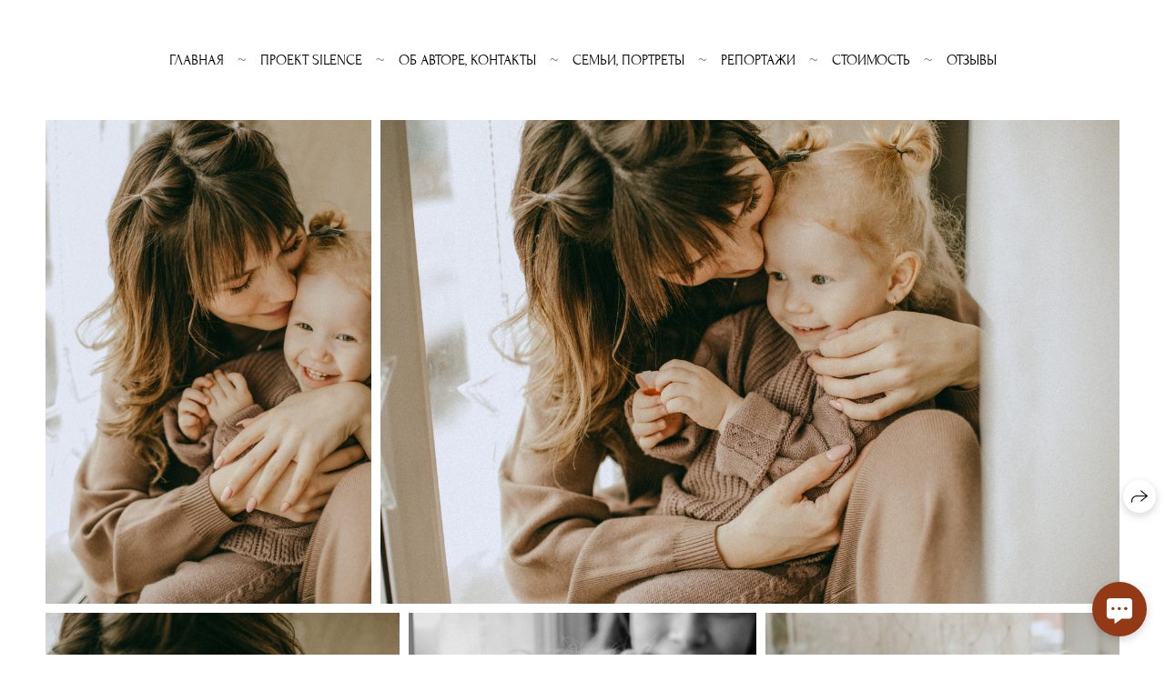

--- FILE ---
content_type: text/html; charset=utf-8
request_url: https://nataliyaphoto.ru/domashnyaya-istoriya-mamy-i-dochki
body_size: 72368
content:
<!DOCTYPE html><html lang="ru"><head><meta charset="utf-8"><meta content="IE=edge" http-equiv="X-UA-Compatible"><meta content="width=1280" name="viewport"><meta content="wfolio" name="owner"><meta content="light" name="color-scheme"><meta name="theme-color" media="(prefers-color-scheme: light)"><meta name="theme-color" media="(prefers-color-scheme: dark)"><link href="https://nataliyaphoto.ru/domashnyaya-istoriya-mamy-i-dochki" rel="canonical"><title>Домашняя история мамы и дочки. Фотограф Наталья Кургина Слюдянка Иркутск</title><meta name="robots" content="follow, index, max-snippet:-1, max-video-preview:-1, max-image-preview:large"><meta name="yandex-verification" content="4855ed2a9d0609af"><meta name="google-site-verification" content="jaRfYvWdC5amqsPtss5VDHi2MCgsotDHNEBQHVDoGRA"><meta property="og:title" content="Домашняя история мамы и дочки. Фотограф Наталья Кургина Слюдянка Иркутск"><meta property="og:type" content="website"><meta property="og:locale" content="ru"><meta property="og:url" content="https://nataliyaphoto.ru/domashnyaya-istoriya-mamy-i-dochki"><meta property="twitter:domain" content="nataliyaphoto.ru"><meta property="twitter:url" content="https://nataliyaphoto.ru/domashnyaya-istoriya-mamy-i-dochki"><meta property="twitter:title" content="Домашняя история мамы и дочки. Фотограф Наталья Кургина Слюдянка Иркутск"><meta property="vk:image" content="https://i.wfolio.ru/x/vw6sK5bQa5Fcwe87C_Ouy9fEMYEO3Vmm/MTsPCuI8SXA_GXg5fXeD-Z4Yzl9CwsQg/XX_Bt7q0ZGEf31G5pInMh4NV40TktT6e/VZTeOcUgngukOamRQGqnG2OXamCqUbCd/KhWYsfr20PFmathb4Jbd4g.jpg"><meta property="og:image" content="https://i.wfolio.ru/x/2liGxMhJRjilwq8i78-UqZczLd56D3TA/sTnJtdZp03LsDDiOBzLXI-I2h26Bzrzc/RzIZ5FnBFMYITdJHjNdP0dT9SAHwREcf/XSnFljPYXFeH_NSywqTFARGWmt5FlrHF/qctslyZ4hNeZw71dnHNVgg.jpg"><meta name="twitter:image" content="https://i.wfolio.ru/x/2liGxMhJRjilwq8i78-UqZczLd56D3TA/sTnJtdZp03LsDDiOBzLXI-I2h26Bzrzc/RzIZ5FnBFMYITdJHjNdP0dT9SAHwREcf/XSnFljPYXFeH_NSywqTFARGWmt5FlrHF/qctslyZ4hNeZw71dnHNVgg.jpg"><meta name="twitter:card" content="summary_large_image"><link href="https://i.wfolio.ru/x/fzZscrDVcssx9z7fVx1wVatoGH1SiPhD/sjIIFMHaivdwzRqmzU8kybc2zQCXrN-L/LXXYh7mhyAUgNgvw7Kehaa4oYccQJkoD/U0Ckuh8oLynfpWpb1eTYNdENJSiEG3U0.png" rel="icon" sizes="48x48" type="image/png"><link href="/favicon.ico" rel="icon" type="image/x-icon"><link href="https://i.wfolio.ru/x/nPyk9X8szP5j_Qqbh-YedmQ5zB9l-5jC/n2giKg88XC_zlnwvvxWOtqj6Ki94S45r/kb-RBplVFxNm47f-EUiNNQFtqA_B-E6v/KAEYI9A108qe8sp8UDajFWcXOE9R1kZW.png" rel="apple-touch-icon" sizes="180x180"><script>window.domains = ["1cm1b8p8fjoj.wfolio.pro", "nataliyaphoto.ru"];
window.sharingSocialNetworks = ["whatsapp", "vk", "telegram", "viber"];
window.currentUrl = "https://nataliyaphoto.ru/domashnyaya-istoriya-mamy-i-dochki";
window.previewMode = false;
window.previewDemo = false
window.lazySizesConfig = window.lazySizesConfig || {};
window.lazySizesConfig.init = false;
window.lazySizesConfig.expand = 1000;
window.lazySizesConfig.expFactor = 2.5;
window.locale = {"all":"Все","application":{"site_is_blocked":{"go_to_app":"Перейти к управлению","lost_visitors_html":"Столько посетителей было на сайте,\u003cbr\u003eпока он заблокирован","lost_visitors_with_count":"%{count} — cтолько посетителей было на сайте, пока он заблокирован","pay":"Оплатить","title":"Сайт не оплачен"}},"branding_html":"Сайт от \u003ca href=\"%{url}\" target=\"_blank\"\u003ewfolio\u003c/a\u003e","card":{"contact_button_label":"Контакты","goto_website":"Перейти на сайт","save":"Сохранить контакт","social_accounts":{"behance":"Behance","facebook":"Facebook","instagram":"Instagram","linkedin":"LinkedIn","max":"MAX","telegram":"Telegram","viber":"Viber","vk":"ВКонтакте","whatsapp":"WhatsApp","youtube":"YouTube"}},"close":"Закрыть","date":{"formats":{"day_month":"%-d %B","long":"%-d %B %Y"}},"defaults":{"card":{"occupation":"Фотограф"},"disk":{"project":{"selections_title":"Отбор фотографий"}},"pages":{"announcement_list":"Истории","contacts":"Контакты","fame":"Отзывы","main":"Главная","no_name":"Без названия","portfolio":"Портфолио","services":"Услуги"}},"disk":{"back":"Назад","blank_folder":"В этой папке нет фотографий.","blocked":{"description":"Превышен лимит в диске","title":"Проект заблокирован"},"carts":{"blank":{"description":"Чтобы купить фотографии, просто добавьте их в корзину. После оплаты водяной знак удалится и вы получите фотографии в исходном качестве.","start":"Начать отбор"},"disabled":{"button":"Контакты","description":"Покупка фотографий была отключена в данном проекте. За дополнительной информацией вы можете обратиться к владельцу проекта:"},"intro":{"close":"Продолжить выбор","description":"Чтобы купить фотографии, просто добавьте их в корзину. После оплаты водяной знак удалится, и вы получите фотографии в исходном качестве.","header":"Покупка цифровых фотографий"},"label":"Корзина","meta":{"amount":"Стоимость","count":"Фотографий","order":"Заказ №%{order_id}","pieces":"шт","stored_till":"Хранится до"},"new":{"close":"Продолжить выбор","contacts":{"description":"Заполните поля для добавления фотографий в корзину","title":"Ваши контакты"},"price":{"description":"Все цены указаны за цифровые фотографии","discount":"скидка %{percent}%","for_many_pieces":"При покупке от %{pieces_count} шт","for_one_piece":"Цена за одну шт","title":"Цена за фотографию"}},"payment_unavailable":{"description":"К сожалению, в настоящий момент оплата недоступна. Пожалуйста, повторите попытку позже.","title":"Оплата недоступна"},"share":{"description":"Чтобы вернуться к этой корзине, скопируйте и сохраните ссылку на нее","title":"Сохранить корзину"},"show":{"buy":"Купить","comment":"Оставить отзыв","download":"Скачать все файлы","paid":{"description":"Ваш заказ оплачен, теперь вы можете скачать фотографии","title":"Спасибо за покупку"},"save_cart":"Сохранить ссылку на корзину","share_cart":"Поделиться ссылкой на заказ","unpaid":{"description":"Оплатите заказ, чтобы скачать фотографии без водяных знаков","title":"Корзина"}},"title":"Корзина"},"comment":{"label":"Отзыв"},"comments":{"new":{"title":"Оставьте отзыв"}},"customer_name_format":{"first_last_name":"Имя и фамилия","last_first_name":"Фамилия и имя","name":"Ваше имя"},"download_disabled":{"description":"Чтобы скачать все файлы одним архивом, скопируйте ссылку, указанную ниже, и откройте ее в вашем браузере на компьютере или телефоне.","header":"Инструкция"},"download":{"file_download_title":"Скачать файл","folder":{"title":"Текущую папку"},"project":{"description":"Все файлы и папки","title":"Весь проект"},"selection":{"description":"Избранные файлы","title":"Избранное"},"title":"Скачать файлы","variants":{"file":"Оригинал","preview":"Для соцсетей"}},"download_files":{"destination":{"desktop":"Мой компьютер","google_drive":"Google Drive","mobile":"Мой телефон","title":"Скачать на","yandex_disk":"Яндекс Диск"},"size":{"original":"Оригинальный размер","preview":"Для соцсетей","title":"Выберите размер"}},"expires_on":"Хранится до %{date}","floating_menu":{"cart":"Корзина","comment":"Отзыв","download":"Скачать","more":"Еще","people":"Люди на фото","photolab":"Печать фото","products":"Услуги","selection":"Избранное","share":"Поделиться"},"login":{"authorize_as_guest":"Войти как гость","authorize_with_password":"Войти как заказчик"},"mobile_menu_modal":{"comment":"Написать отзыв","share":"Поделиться ссылкой"},"not_found":"Срок действия ссылки истёк","order_form":{"cart":{"description":"Проверьте контакты перед покупкой","order_title":"Продажа фотографий","title":"Покупка фотографий"}},"orders":{"description":"Спасибо, мы скоро с вами свяжемся","header":{"free":"Заказ №%{order_id} отправлен","paid":"Заказ №%{order_id} оплачен"},"return":"Вернуться к просмотру"},"password":{"enter":"Войти с паролем заказчика","guest_access":"Смотреть как гость","placeholder":"Введите пароль"},"people":{"index":{"description_html":"Идёт распознавание лиц.\u003cbr\u003eСписок появится после завершения обработки.","failed_recognize":"Никого не удалось распознать на загруженных фото.","select_person":"Выберите человека, чтобы посмотреть все фото","title":"Люди на фото"},"show":{"description":"%{count} фото с этим человеком","download":"Скачать все файлы","title":"Люди на фото"}},"photolab":{"button":"Перейти в типографию","description":"Вы переходите на сайт типографии-партнера, где вы сможете заказать печатные услуги с фотографиями из вашей галереи","title":"Печатные услуги"},"pieces":{"comments":{"edit":"Редактировать комментарий","new":"Оставьте комментарий"},"downloads":{"ios_modal":{"please_wait":"Нажмите на изображение, чтобы его сохранить. Изображение сохранится в Фото.","save_image":"Нажмите на изображение и удерживайте, чтобы его сохранить. Изображение сохранится в Фото."}},"video":{"gallery":{"download":"Скачать","too_large":"Онлайн-просмотр недоступен для больших видео. Скачайте файл, чтобы посмотреть его."}}},"products":{"description":"Закажите дополнительно","from_html":"от %{money}","photolab":{"button":"Создать макет","hint":{"fotoproekt":"Перейдите на сайт типографии «ФОТОпроект», чтобы сделать макет с вашими фотографиями:","print_rhinodesign":"Перейдите на сайт фотолаборатории «Print RHINODESIGN», чтобы сделать макет с вашими фотографиями:","rhinodesign":"Перейдите на сайт фотолаборатории «RHINODESIGN», чтобы сделать макет с вашими фотографиями:","yarkiy":"Перейдите на сайт типографии «Яркий Фотомаркет», чтобы сделать макет с вашими фотографиями:"},"label":"Печать фото","title":"Печать ваших фотографий"},"shop":{"label":"Услуги"},"title":"Специальные предложения"},"project_error":{"description":"Свяжитесь с владельцем для устранения ошибок","link":"Контакты","title":"Галерея не отображается"},"save":"Сохранить","selection":{"blank":"В избранном нет файлов, начните выбирать прямо сейчас","commented_warning":{"cancel":"Отменить","confirm":"Убрать из избранного","description":"Если убрать файл из избранного, то комментарий будет удален.","header":"Предупреждение"},"edit":{"description":"Отбор уже завершен, но вы можете внести изменения в форму","title":"Внести изменения"},"finish":{"description":"После завершения отбора вы не сможете вносить изменения в Избранное. Владелец галереи получит уведомление о вашем выборе.","title":"Завершить отбор"},"finished":"Отбор завершен","finished_warning":{"button":"Контакты","description":"Для редактирования Избранного, пожалуйста, свяжитесь со мной.","header":"Вы уже завершили отбор"},"label":"Избранное","limit_exceeded":{"close":"Понятно","description":"Вы можете добавить в избранное только %{count}","header":"Предупреждение"},"logout":"Выход","new":{"description":"Заполните поля, чтобы сохранить список","login":"Или войдите в существующий список","submit":"Продолжить"},"pieces_limit":"Доступно для отбора: %{limit}","share":{"description":"Скопируйте ссылку на список избранного и возвращайтесь к нему в любое время и с любого устройства","title":"Ссылка на список избранного"},"show":{"description":"Чтобы вернуться к выбранным файлам позже, скопируйте и сохраните ссылку.","success":{"title":"Список создан"},"title":"Ссылка для входа"},"start":"Начать отбор","storefront":{"button":"Добавить в корзину","description":"Избранное в этой галерее отключено. Добавьте выбранные файлы в корзину для их покупки."},"title":"Избранное","update":"Переименовать","view_gallery":"Перейти в галерею"},"share":{"label":"Поделиться"},"snackbar":{"added_to_cart":"Добавлено в \u003ca href=\"%{link}\" data-turbo=\"true\" data-role=\"cart-link\"\u003eКорзину\u003c/a\u003e","added_to_selection":"Добавлено в \u003ca href=\"%{link}\" data-turbo=\"true\" data-role=\"selection-url\"\u003eИзбранное\u003c/a\u003e","changes_saved":"Изменения сохранены","comment_saved":"Комментарий сохранен","comment_sent":"Отзыв отправлен","selection_finished":"Отбор завершен"}},"download":"Скачать","email":"Email","enter_email":"Введите адрес электронной почты","enter_otp":"Введите пароль из письма","enter_password":"Введите пароль для доступа к этой странице","fame":{"add_avatar":"Выбрать фото","author_avatar":"Фотография","author_name":"Ваше имя","comment_submitted":"Ваш отзыв успешно отправлен! Он будет опубликован после модерации.","content":"Ваш отзыв","hint":"Минимальная длина отзыва — %{minlength} символов","leave_comment":"Оставить отзыв","no_comments":"Отзывов пока нет, ваш будет первым!","social_url":"Ссылка на соцсеть (необязательно)","title":"Написать отзыв"},"fix_errors":"Пожалуйста, исправьте следующие ошибки:","gallery":{"cart":"В корзину","close":"Закрыть (Esc)","fullscreen":"В полный экран","next":"Следующий слайд (стрелка вправо)","prev":"Предыдущий слайд (стрелка влево)","selection":"Добавить в избранное","share":"Поделиться","zoom":"Увеличить/уменьшить"},"generic_error":"Что-то пошло не так","legal":{"i_accept_legals":"Я даю согласие на обработку персональных данных и соглашаюсь с условиями:","i_accept_privacy_html":"Я даю согласие на обработку персональных данных в соответствии с условиями \u003ca href=\"%{privacy_url}\" target=\"_blank\"\u003eполитики конфиденциальности\u003c/a\u003e.","i_accept_terms_html":"Я принимаю условия \u003ca href=\"%{terms_url}\" target=\"_blank\"\u003eоферты\u003c/a\u003e.","legal_privacy_html":"Политика конфиденциальности","legal_terms":"Оферта"},"login":"Войти","menu":"Меню","message_submitted":"Ваше сообщение успешно отправлено!","more":"Ещё","order":{"fields":{"comment":"Комментарий","email":"Email","name":"Ваше имя","phone":"Номер телефона"},"form":{"checkout":"Перейти к оплате","order":"Заказать","pay_with":"Оплата через %{payment_method}","sold_out":"Товар закончился"},"methods":{"bepaid":"BePaid","debug":"Тестовая оплата","debug_failed":"Оплата с отменой","freedompay":"Freedom Pay","liqpay":"Liqpay","mercadopago":"Mercado Pago","paypal":"PayPal","prodamus":"Prodamus","robokassa":"Робокасса","robokassa_kz":"Робокасса (KZ)","stripe":"Stripe","tinkoff":"Т-Банк","yookassa":"ЮКасса"},"success":{"close":"Закрыть","title":"Заявка отправлена"}},"otp_description":"Для доступа к странице проверьте почту (%{email}) и введите пароль, указанный в письме:","pages":{"legal_privacy":{"title":"Политика обработки персональных данных"},"legal_terms":{"title":"Оферта"},"not_found":{"back":"Вернуться на главную","message":"Неправильно набран адрес или такой страницы на сайте больше не существует.","title":"Страница не найдена"}},"plurals":{"files":{"one":"%{count} файл","few":"%{count} файла","many":"%{count} файлов","other":"%{count} файлов"}},"product":{"inactive":"Товар недоступен","order":"Оформить заказ"},"search":"Поиск","sections":{"inline_page":{"more":"Смотреть еще"}},"share":{"back":"Вернуться к сайту","button":"Поделиться ссылкой","copied":"Скопировано!","copy":"Скопировать","copy_link":"Скопировать ссылку","social_buttons":"Или отправьте через социальные сети","success":"Ссылка скопирована"},"shared":{"tracking":{"content":"На сайте используются файлы cookie. Продолжая просмотр сайта, вы разрешаете их использование. %{suffix}","okay":"Понятно","privacy_policy":"Политика конфиденциальности"}},"submit":"Отправить","submit_disabled":"Отправка…","tags":"Теги","transient_error":{"tell_owner":"При регулярном повторении ошибки сообщите владельцу сайта.","title":"Произошла техническая ошибка. Приносим извинения за временные неудобства.","try_reload":"Попробуйте обновить страницу через некоторое время."},"view":"Посмотреть галерею"};
window.siteId = "6eV0X2Zp";
window.currentItemsIds = [1745305,1740479];
window.trackingEnabled = true;window.eventTrackerURL = "https://track.wfolio.ru/api/event";
window.eventTrackerExternalIdentifier = "nataliyaphoto.ru";
</script><link href="https://fonts.gstatic.com" rel="preconnect" crossorigin="anonymous"><style>/* cyrillic-ext */
@font-face {
  font-family: "Forum";
  font-style: normal;
  font-weight: 400;
  src: url("https://fonts.gstatic.com/s/forum/v16/6aey4Ky-Vb8Ew8IcOpIq3g.woff2") format("woff2");
  unicode-range: U+0460-052F, U+1C80-1C88, U+20B4, U+2DE0-2DFF, U+A640-A69F, U+FE2E-FE2F;
}
/* cyrillic */
@font-face {
  font-family: "Forum";
  font-style: normal;
  font-weight: 400;
  src: url("https://fonts.gstatic.com/s/forum/v16/6aey4Ky-Vb8Ew8IVOpIq3g.woff2") format("woff2");
  unicode-range: U+0301, U+0400-045F, U+0490-0491, U+04B0-04B1, U+2116;
}
/* latin-ext */
@font-face {
  font-family: "Forum";
  font-style: normal;
  font-weight: 400;
  src: url("https://fonts.gstatic.com/s/forum/v16/6aey4Ky-Vb8Ew8IfOpIq3g.woff2") format("woff2");
  unicode-range: U+0100-024F, U+0259, U+1E00-1EFF, U+2020, U+20A0-20AB, U+20AD-20CF, U+2113, U+2C60-2C7F, U+A720-A7FF;
}
/* latin */
@font-face {
  font-family: "Forum";
  font-style: normal;
  font-weight: 400;
  src: url("https://fonts.gstatic.com/s/forum/v16/6aey4Ky-Vb8Ew8IROpI.woff2") format("woff2");
  unicode-range: U+0000-00FF, U+0131, U+0152-0153, U+02BB-02BC, U+02C6, U+02DA, U+02DC, U+2000-206F, U+2074, U+20AC, U+2122, U+2191, U+2193, U+2212, U+2215, U+FEFF, U+FFFD;
}
</style><link href="https://fonts.gstatic.com" rel="preconnect" crossorigin="anonymous"><style>/* cyrillic-ext */
@font-face {
  font-family: "Cormorant Garamond";
  font-style: italic;
  font-weight: 400;
  src: url("https://fonts.gstatic.com/s/cormorantgaramond/v16/co3ZmX5slCNuHLi8bLeY9MK7whWMhyjYrEtFmSq17w.woff2") format("woff2");
  unicode-range: U+0460-052F, U+1C80-1C88, U+20B4, U+2DE0-2DFF, U+A640-A69F, U+FE2E-FE2F;
}
/* cyrillic */
@font-face {
  font-family: "Cormorant Garamond";
  font-style: italic;
  font-weight: 400;
  src: url("https://fonts.gstatic.com/s/cormorantgaramond/v16/co3ZmX5slCNuHLi8bLeY9MK7whWMhyjYrEtMmSq17w.woff2") format("woff2");
  unicode-range: U+0301, U+0400-045F, U+0490-0491, U+04B0-04B1, U+2116;
}
/* vietnamese */
@font-face {
  font-family: "Cormorant Garamond";
  font-style: italic;
  font-weight: 400;
  src: url("https://fonts.gstatic.com/s/cormorantgaramond/v16/co3ZmX5slCNuHLi8bLeY9MK7whWMhyjYrEtHmSq17w.woff2") format("woff2");
  unicode-range: U+0102-0103, U+0110-0111, U+0128-0129, U+0168-0169, U+01A0-01A1, U+01AF-01B0, U+1EA0-1EF9, U+20AB;
}
/* latin-ext */
@font-face {
  font-family: "Cormorant Garamond";
  font-style: italic;
  font-weight: 400;
  src: url("https://fonts.gstatic.com/s/cormorantgaramond/v16/co3ZmX5slCNuHLi8bLeY9MK7whWMhyjYrEtGmSq17w.woff2") format("woff2");
  unicode-range: U+0100-024F, U+0259, U+1E00-1EFF, U+2020, U+20A0-20AB, U+20AD-20CF, U+2113, U+2C60-2C7F, U+A720-A7FF;
}
/* latin */
@font-face {
  font-family: "Cormorant Garamond";
  font-style: italic;
  font-weight: 400;
  src: url("https://fonts.gstatic.com/s/cormorantgaramond/v16/co3ZmX5slCNuHLi8bLeY9MK7whWMhyjYrEtImSo.woff2") format("woff2");
  unicode-range: U+0000-00FF, U+0131, U+0152-0153, U+02BB-02BC, U+02C6, U+02DA, U+02DC, U+2000-206F, U+2074, U+20AC, U+2122, U+2191, U+2193, U+2212, U+2215, U+FEFF, U+FFFD;
}
/* cyrillic-ext */
@font-face {
  font-family: "Cormorant Garamond";
  font-style: italic;
  font-weight: 700;
  src: url("https://fonts.gstatic.com/s/cormorantgaramond/v16/co3WmX5slCNuHLi8bLeY9MK7whWMhyjYrEPzvD-HzhO7_w.woff2") format("woff2");
  unicode-range: U+0460-052F, U+1C80-1C88, U+20B4, U+2DE0-2DFF, U+A640-A69F, U+FE2E-FE2F;
}
/* cyrillic */
@font-face {
  font-family: "Cormorant Garamond";
  font-style: italic;
  font-weight: 700;
  src: url("https://fonts.gstatic.com/s/cormorantgaramond/v16/co3WmX5slCNuHLi8bLeY9MK7whWMhyjYrEPzvD-OzhO7_w.woff2") format("woff2");
  unicode-range: U+0301, U+0400-045F, U+0490-0491, U+04B0-04B1, U+2116;
}
/* vietnamese */
@font-face {
  font-family: "Cormorant Garamond";
  font-style: italic;
  font-weight: 700;
  src: url("https://fonts.gstatic.com/s/cormorantgaramond/v16/co3WmX5slCNuHLi8bLeY9MK7whWMhyjYrEPzvD-FzhO7_w.woff2") format("woff2");
  unicode-range: U+0102-0103, U+0110-0111, U+0128-0129, U+0168-0169, U+01A0-01A1, U+01AF-01B0, U+1EA0-1EF9, U+20AB;
}
/* latin-ext */
@font-face {
  font-family: "Cormorant Garamond";
  font-style: italic;
  font-weight: 700;
  src: url("https://fonts.gstatic.com/s/cormorantgaramond/v16/co3WmX5slCNuHLi8bLeY9MK7whWMhyjYrEPzvD-EzhO7_w.woff2") format("woff2");
  unicode-range: U+0100-024F, U+0259, U+1E00-1EFF, U+2020, U+20A0-20AB, U+20AD-20CF, U+2113, U+2C60-2C7F, U+A720-A7FF;
}
/* latin */
@font-face {
  font-family: "Cormorant Garamond";
  font-style: italic;
  font-weight: 700;
  src: url("https://fonts.gstatic.com/s/cormorantgaramond/v16/co3WmX5slCNuHLi8bLeY9MK7whWMhyjYrEPzvD-KzhM.woff2") format("woff2");
  unicode-range: U+0000-00FF, U+0131, U+0152-0153, U+02BB-02BC, U+02C6, U+02DA, U+02DC, U+2000-206F, U+2074, U+20AC, U+2122, U+2191, U+2193, U+2212, U+2215, U+FEFF, U+FFFD;
}
/* cyrillic-ext */
@font-face {
  font-family: "Cormorant Garamond";
  font-style: normal;
  font-weight: 400;
  src: url("https://fonts.gstatic.com/s/cormorantgaramond/v16/co3bmX5slCNuHLi8bLeY9MK7whWMhyjYpHtKgS4.woff2") format("woff2");
  unicode-range: U+0460-052F, U+1C80-1C88, U+20B4, U+2DE0-2DFF, U+A640-A69F, U+FE2E-FE2F;
}
/* cyrillic */
@font-face {
  font-family: "Cormorant Garamond";
  font-style: normal;
  font-weight: 400;
  src: url("https://fonts.gstatic.com/s/cormorantgaramond/v16/co3bmX5slCNuHLi8bLeY9MK7whWMhyjYrXtKgS4.woff2") format("woff2");
  unicode-range: U+0301, U+0400-045F, U+0490-0491, U+04B0-04B1, U+2116;
}
/* vietnamese */
@font-face {
  font-family: "Cormorant Garamond";
  font-style: normal;
  font-weight: 400;
  src: url("https://fonts.gstatic.com/s/cormorantgaramond/v16/co3bmX5slCNuHLi8bLeY9MK7whWMhyjYpntKgS4.woff2") format("woff2");
  unicode-range: U+0102-0103, U+0110-0111, U+0128-0129, U+0168-0169, U+01A0-01A1, U+01AF-01B0, U+1EA0-1EF9, U+20AB;
}
/* latin-ext */
@font-face {
  font-family: "Cormorant Garamond";
  font-style: normal;
  font-weight: 400;
  src: url("https://fonts.gstatic.com/s/cormorantgaramond/v16/co3bmX5slCNuHLi8bLeY9MK7whWMhyjYp3tKgS4.woff2") format("woff2");
  unicode-range: U+0100-024F, U+0259, U+1E00-1EFF, U+2020, U+20A0-20AB, U+20AD-20CF, U+2113, U+2C60-2C7F, U+A720-A7FF;
}
/* latin */
@font-face {
  font-family: "Cormorant Garamond";
  font-style: normal;
  font-weight: 400;
  src: url("https://fonts.gstatic.com/s/cormorantgaramond/v16/co3bmX5slCNuHLi8bLeY9MK7whWMhyjYqXtK.woff2") format("woff2");
  unicode-range: U+0000-00FF, U+0131, U+0152-0153, U+02BB-02BC, U+02C6, U+02DA, U+02DC, U+2000-206F, U+2074, U+20AC, U+2122, U+2191, U+2193, U+2212, U+2215, U+FEFF, U+FFFD;
}
/* cyrillic-ext */
@font-face {
  font-family: "Cormorant Garamond";
  font-style: normal;
  font-weight: 700;
  src: url("https://fonts.gstatic.com/s/cormorantgaramond/v16/co3YmX5slCNuHLi8bLeY9MK7whWMhyjQEl5fsw-I1hc.woff2") format("woff2");
  unicode-range: U+0460-052F, U+1C80-1C88, U+20B4, U+2DE0-2DFF, U+A640-A69F, U+FE2E-FE2F;
}
/* cyrillic */
@font-face {
  font-family: "Cormorant Garamond";
  font-style: normal;
  font-weight: 700;
  src: url("https://fonts.gstatic.com/s/cormorantgaramond/v16/co3YmX5slCNuHLi8bLeY9MK7whWMhyjQEl5fug-I1hc.woff2") format("woff2");
  unicode-range: U+0301, U+0400-045F, U+0490-0491, U+04B0-04B1, U+2116;
}
/* vietnamese */
@font-face {
  font-family: "Cormorant Garamond";
  font-style: normal;
  font-weight: 700;
  src: url("https://fonts.gstatic.com/s/cormorantgaramond/v16/co3YmX5slCNuHLi8bLeY9MK7whWMhyjQEl5fsQ-I1hc.woff2") format("woff2");
  unicode-range: U+0102-0103, U+0110-0111, U+0128-0129, U+0168-0169, U+01A0-01A1, U+01AF-01B0, U+1EA0-1EF9, U+20AB;
}
/* latin-ext */
@font-face {
  font-family: "Cormorant Garamond";
  font-style: normal;
  font-weight: 700;
  src: url("https://fonts.gstatic.com/s/cormorantgaramond/v16/co3YmX5slCNuHLi8bLeY9MK7whWMhyjQEl5fsA-I1hc.woff2") format("woff2");
  unicode-range: U+0100-024F, U+0259, U+1E00-1EFF, U+2020, U+20A0-20AB, U+20AD-20CF, U+2113, U+2C60-2C7F, U+A720-A7FF;
}
/* latin */
@font-face {
  font-family: "Cormorant Garamond";
  font-style: normal;
  font-weight: 700;
  src: url("https://fonts.gstatic.com/s/cormorantgaramond/v16/co3YmX5slCNuHLi8bLeY9MK7whWMhyjQEl5fvg-I.woff2") format("woff2");
  unicode-range: U+0000-00FF, U+0131, U+0152-0153, U+02BB-02BC, U+02C6, U+02DA, U+02DC, U+2000-206F, U+2074, U+20AC, U+2122, U+2191, U+2193, U+2212, U+2215, U+FEFF, U+FFFD;
}
</style><style>body {
  font-family: Forum, sans-serif;
  font-weight: normal;
}
h1, h2, h3 {
  font-family: 'Cormorant Garamond', serif;
  font-weight: normal;
}
</style><style>/*! normalize.css v4.1.1 | MIT License | github.com/necolas/normalize.css */html{font-family:sans-serif;-ms-text-size-adjust:100%;-webkit-text-size-adjust:100%}body{margin:0}article,aside,details,figcaption,figure,footer,header,main,menu,nav,section,summary{display:block}audio,canvas,progress,video{display:inline-block}audio:not([controls]){display:none;height:0}progress{vertical-align:baseline}template,[hidden]{display:none}a{background-color:transparent;-webkit-text-decoration-skip:objects}a:active,a:hover{outline-width:0}abbr[title]{border-bottom:none;text-decoration:underline;-webkit-text-decoration:underline dotted;text-decoration:underline dotted}b,strong{font-weight:inherit}b,strong{font-weight:bolder}dfn{font-style:italic}h1{font-size:2em;margin:0.67em 0}mark{background-color:#ff0;color:#000}small{font-size:80%}sub,sup{font-size:75%;line-height:0;position:relative;vertical-align:baseline}sub{bottom:-0.25em}sup{top:-0.5em}img{border-style:none}svg:not(:root){overflow:hidden}code,kbd,pre,samp{font-family:monospace, monospace;font-size:1em}figure{margin:1em 40px}hr{box-sizing:content-box;height:0;overflow:visible}button,input,select,textarea{font:inherit;margin:0}optgroup{font-weight:bold}button,input{overflow:visible}button,select{text-transform:none}button,html [type="button"],[type="reset"],[type="submit"]{-webkit-appearance:button}button::-moz-focus-inner,[type="button"]::-moz-focus-inner,[type="reset"]::-moz-focus-inner,[type="submit"]::-moz-focus-inner{border-style:none;padding:0}button:-moz-focusring,[type="button"]:-moz-focusring,[type="reset"]:-moz-focusring,[type="submit"]:-moz-focusring{outline:1px dotted ButtonText}fieldset{border:1px solid #c0c0c0;margin:0 2px;padding:0.35em 0.625em 0.75em}legend{box-sizing:border-box;color:inherit;display:table;max-width:100%;padding:0;white-space:normal}textarea{overflow:auto}[type="checkbox"],[type="radio"]{box-sizing:border-box;padding:0}[type="number"]::-webkit-inner-spin-button,[type="number"]::-webkit-outer-spin-button{height:auto}[type="search"]{-webkit-appearance:textfield;outline-offset:-2px}[type="search"]::-webkit-search-cancel-button,[type="search"]::-webkit-search-decoration{-webkit-appearance:none}::-webkit-input-placeholder{color:inherit;opacity:0.54}::-webkit-file-upload-button{-webkit-appearance:button;font:inherit}.row{display:flex;flex-wrap:wrap;width:auto;min-width:0}.row::after{content:"";display:table;clear:both}.row [class^="col-"]{display:flex;flex-direction:column;justify-content:space-between;min-height:1px}.row .col-sm-1{width:8.3333333333%}.row .col-sm-2{width:16.6666666667%}.row .col-sm-3{width:25%}.row .col-sm-4{width:33.3333333333%}.row .col-sm-5{width:41.6666666667%}.row .col-sm-6{width:50%}.row .col-sm-7{width:58.3333333333%}.row .col-sm-8{width:66.6666666667%}.row .col-sm-9{width:75%}.row .col-sm-10{width:83.3333333333%}.row .col-sm-11{width:91.6666666667%}.row .col-sm-12{width:100%}@media (min-width: 769px){.row .col-md-1{width:8.3333333333%}.row .col-md-offset-1{margin-left:8.3333333333%}}@media (min-width: 769px){.row .col-md-2{width:16.6666666667%}.row .col-md-offset-2{margin-left:16.6666666667%}}@media (min-width: 769px){.row .col-md-3{width:25%}.row .col-md-offset-3{margin-left:25%}}@media (min-width: 769px){.row .col-md-4{width:33.3333333333%}.row .col-md-offset-4{margin-left:33.3333333333%}}@media (min-width: 769px){.row .col-md-5{width:41.6666666667%}.row .col-md-offset-5{margin-left:41.6666666667%}}@media (min-width: 769px){.row .col-md-6{width:50%}.row .col-md-offset-6{margin-left:50%}}@media (min-width: 769px){.row .col-md-7{width:58.3333333333%}.row .col-md-offset-7{margin-left:58.3333333333%}}@media (min-width: 769px){.row .col-md-8{width:66.6666666667%}.row .col-md-offset-8{margin-left:66.6666666667%}}@media (min-width: 769px){.row .col-md-9{width:75%}.row .col-md-offset-9{margin-left:75%}}@media (min-width: 769px){.row .col-md-10{width:83.3333333333%}.row .col-md-offset-10{margin-left:83.3333333333%}}@media (min-width: 769px){.row .col-md-11{width:91.6666666667%}.row .col-md-offset-11{margin-left:91.6666666667%}}@media (min-width: 769px){.row .col-md-12{width:100%}.row .col-md-offset-12{margin-left:100%}}@media (min-width: 961px){.row .col-lg-1{width:8.3333333333%}.row .col-lg-offset-1{margin-left:8.3333333333%}}@media (min-width: 961px){.row .col-lg-2{width:16.6666666667%}.row .col-lg-offset-2{margin-left:16.6666666667%}}@media (min-width: 961px){.row .col-lg-3{width:25%}.row .col-lg-offset-3{margin-left:25%}}@media (min-width: 961px){.row .col-lg-4{width:33.3333333333%}.row .col-lg-offset-4{margin-left:33.3333333333%}}@media (min-width: 961px){.row .col-lg-5{width:41.6666666667%}.row .col-lg-offset-5{margin-left:41.6666666667%}}@media (min-width: 961px){.row .col-lg-6{width:50%}.row .col-lg-offset-6{margin-left:50%}}@media (min-width: 961px){.row .col-lg-7{width:58.3333333333%}.row .col-lg-offset-7{margin-left:58.3333333333%}}@media (min-width: 961px){.row .col-lg-8{width:66.6666666667%}.row .col-lg-offset-8{margin-left:66.6666666667%}}@media (min-width: 961px){.row .col-lg-9{width:75%}.row .col-lg-offset-9{margin-left:75%}}@media (min-width: 961px){.row .col-lg-10{width:83.3333333333%}.row .col-lg-offset-10{margin-left:83.3333333333%}}@media (min-width: 961px){.row .col-lg-11{width:91.6666666667%}.row .col-lg-offset-11{margin-left:91.6666666667%}}@media (min-width: 961px){.row .col-lg-12{width:100%}.row .col-lg-offset-12{margin-left:100%}}:root{--color-bg: #ffffff;--color-bg--rgb: 255, 255, 255;--color-bg-hover: #e0b88b;--color-bg-hover--rgb: 224, 184, 139;--color-text: #000000;--color-text--rgb: 0, 0, 0;--color-text-hover: #000000;--color-text-hover--rgb: 0, 0, 0;--color-header: #000000;--color-header--rgb: 0, 0, 0;--color-subheader: #000000;--color-subheader--rgb: 0, 0, 0;--color-link: #353535;--color-link--rgb: 53, 53, 53;--color-border: #00000080;--color-border--rgb: 0, 0, 0;--color-border-bright: #000000;--color-border-bright--rgb: 0, 0, 0;--color-button-bg: #943915;--color-button-bg--rgb: 148, 57, 21;--color-button-bg-hover: #94391599;--color-button-bg-hover--rgb: 148, 57, 21;--color-button-text: #ffffff;--color-button-text--rgb: 255, 255, 255;--color-button-text-hover: #ffffff;--color-button-text-hover--rgb: 255, 255, 255;--color-button-outline: #000000;--color-button-outline--rgb: 0, 0, 0;--color-button-outline-bg-hover: #943915;--color-button-outline-bg-hover--rgb: 148, 57, 21;--color-button-outline-text-hover: #ffffff;--color-button-outline-text-hover--rgb: 255, 255, 255;--color-form-bg: #e0b88b;--color-form-bg--rgb: 224, 184, 139;--color-form-placeholder: #000000;--color-form-placeholder--rgb: 0, 0, 0;--color-accent-bg: #e0b88b;--color-accent-bg--rgb: 224, 184, 139;--color-accent-bg-hover: #ffffff;--color-accent-bg-hover--rgb: 255, 255, 255;--color-accent-text: #000000;--color-accent-text--rgb: 0, 0, 0;--color-accent-text-hover: #000000;--color-accent-text-hover--rgb: 0, 0, 0;--color-accent-header: #000000;--color-accent-header--rgb: 0, 0, 0;--color-accent-subheader: #000000;--color-accent-subheader--rgb: 0, 0, 0;--color-accent-link: #353535;--color-accent-link--rgb: 53, 53, 53;--color-accent-border: #00000080;--color-accent-border--rgb: 0, 0, 0;--color-accent-border-bright: #000000;--color-accent-border-bright--rgb: 0, 0, 0;--color-accent-button-bg: #943915;--color-accent-button-bg--rgb: 148, 57, 21;--color-accent-button-bg-hover: #94391599;--color-accent-button-bg-hover--rgb: 148, 57, 21;--color-accent-button-text: #ffffff;--color-accent-button-text--rgb: 255, 255, 255;--color-accent-button-text-hover: #ffffff;--color-accent-button-text-hover--rgb: 255, 255, 255;--color-accent-button-outline: #000000;--color-accent-button-outline--rgb: 0, 0, 0;--color-accent-button-outline-bg-hover: #943915;--color-accent-button-outline-bg-hover--rgb: 148, 57, 21;--color-accent-button-outline-text-hover: #ffffff;--color-accent-button-outline-text-hover--rgb: 255, 255, 255;--color-accent-form-bg: #0000001a;--color-accent-form-bg--rgb: 0, 0, 0;--color-accent-form-placeholder: #00000066;--color-accent-form-placeholder--rgb: 0, 0, 0;--color-contrast-bg: #574d05;--color-contrast-bg--rgb: 87, 77, 5;--color-contrast-bg-hover: #574d05;--color-contrast-bg-hover--rgb: 87, 77, 5;--color-contrast-text: #ffffff;--color-contrast-text--rgb: 255, 255, 255;--color-contrast-text-hover: #ffffff;--color-contrast-text-hover--rgb: 255, 255, 255;--color-contrast-header: #ffffff;--color-contrast-header--rgb: 255, 255, 255;--color-contrast-subheader: #ffffff;--color-contrast-subheader--rgb: 255, 255, 255;--color-contrast-link: #ffffff;--color-contrast-link--rgb: 255, 255, 255;--color-contrast-border: #ffffff80;--color-contrast-border--rgb: 255, 255, 255;--color-contrast-border-bright: #ffffff;--color-contrast-border-bright--rgb: 255, 255, 255;--color-contrast-button-bg: #ffffff;--color-contrast-button-bg--rgb: 255, 255, 255;--color-contrast-button-bg-hover: #ffffff99;--color-contrast-button-bg-hover--rgb: 255, 255, 255;--color-contrast-button-text: #000000;--color-contrast-button-text--rgb: 0, 0, 0;--color-contrast-button-text-hover: #000000;--color-contrast-button-text-hover--rgb: 0, 0, 0;--color-contrast-button-outline: #ffffff;--color-contrast-button-outline--rgb: 255, 255, 255;--color-contrast-button-outline-bg-hover: #ffffff;--color-contrast-button-outline-bg-hover--rgb: 255, 255, 255;--color-contrast-button-outline-text-hover: #000000;--color-contrast-button-outline-text-hover--rgb: 0, 0, 0;--color-contrast-form-bg: #ffffff1a;--color-contrast-form-bg--rgb: 255, 255, 255;--color-contrast-form-placeholder: #ffffff66;--color-contrast-form-placeholder--rgb: 255, 255, 255;--color-contrast-menu-text-hover: #ffffffbf;--color-contrast-menu-text-hover--rgb: 255, 255, 255}body[color-scheme="light"]{--color-bg: #ffffff;--color-bg--rgb: 255, 255, 255;--color-bg-hover: #e0b88b;--color-bg-hover--rgb: 224, 184, 139;--color-text: #000000;--color-text--rgb: 0, 0, 0;--color-text-hover: #000000;--color-text-hover--rgb: 0, 0, 0;--color-header: #000000;--color-header--rgb: 0, 0, 0;--color-subheader: #000000;--color-subheader--rgb: 0, 0, 0;--color-link: #353535;--color-link--rgb: 53, 53, 53;--color-border: #00000080;--color-border--rgb: 0, 0, 0;--color-border-bright: #000000;--color-border-bright--rgb: 0, 0, 0;--color-button-bg: #943915;--color-button-bg--rgb: 148, 57, 21;--color-button-bg-hover: #94391599;--color-button-bg-hover--rgb: 148, 57, 21;--color-button-text: #ffffff;--color-button-text--rgb: 255, 255, 255;--color-button-text-hover: #ffffff;--color-button-text-hover--rgb: 255, 255, 255;--color-button-outline: #000000;--color-button-outline--rgb: 0, 0, 0;--color-button-outline-bg-hover: #943915;--color-button-outline-bg-hover--rgb: 148, 57, 21;--color-button-outline-text-hover: #ffffff;--color-button-outline-text-hover--rgb: 255, 255, 255;--color-form-bg: #e0b88b;--color-form-bg--rgb: 224, 184, 139;--color-form-placeholder: #000000;--color-form-placeholder--rgb: 0, 0, 0;--color-accent-bg: #e0b88b;--color-accent-bg--rgb: 224, 184, 139;--color-accent-bg-hover: #ffffff;--color-accent-bg-hover--rgb: 255, 255, 255;--color-accent-text: #000000;--color-accent-text--rgb: 0, 0, 0;--color-accent-text-hover: #000000;--color-accent-text-hover--rgb: 0, 0, 0;--color-accent-header: #000000;--color-accent-header--rgb: 0, 0, 0;--color-accent-subheader: #000000;--color-accent-subheader--rgb: 0, 0, 0;--color-accent-link: #353535;--color-accent-link--rgb: 53, 53, 53;--color-accent-border: #00000080;--color-accent-border--rgb: 0, 0, 0;--color-accent-border-bright: #000000;--color-accent-border-bright--rgb: 0, 0, 0;--color-accent-button-bg: #943915;--color-accent-button-bg--rgb: 148, 57, 21;--color-accent-button-bg-hover: #94391599;--color-accent-button-bg-hover--rgb: 148, 57, 21;--color-accent-button-text: #ffffff;--color-accent-button-text--rgb: 255, 255, 255;--color-accent-button-text-hover: #ffffff;--color-accent-button-text-hover--rgb: 255, 255, 255;--color-accent-button-outline: #000000;--color-accent-button-outline--rgb: 0, 0, 0;--color-accent-button-outline-bg-hover: #943915;--color-accent-button-outline-bg-hover--rgb: 148, 57, 21;--color-accent-button-outline-text-hover: #ffffff;--color-accent-button-outline-text-hover--rgb: 255, 255, 255;--color-accent-form-bg: #0000001a;--color-accent-form-bg--rgb: 0, 0, 0;--color-accent-form-placeholder: #00000066;--color-accent-form-placeholder--rgb: 0, 0, 0;--color-contrast-bg: #574d05;--color-contrast-bg--rgb: 87, 77, 5;--color-contrast-bg-hover: #574d05;--color-contrast-bg-hover--rgb: 87, 77, 5;--color-contrast-text: #ffffff;--color-contrast-text--rgb: 255, 255, 255;--color-contrast-text-hover: #ffffff;--color-contrast-text-hover--rgb: 255, 255, 255;--color-contrast-header: #ffffff;--color-contrast-header--rgb: 255, 255, 255;--color-contrast-subheader: #ffffff;--color-contrast-subheader--rgb: 255, 255, 255;--color-contrast-link: #ffffff;--color-contrast-link--rgb: 255, 255, 255;--color-contrast-border: #ffffff80;--color-contrast-border--rgb: 255, 255, 255;--color-contrast-border-bright: #ffffff;--color-contrast-border-bright--rgb: 255, 255, 255;--color-contrast-button-bg: #ffffff;--color-contrast-button-bg--rgb: 255, 255, 255;--color-contrast-button-bg-hover: #ffffff99;--color-contrast-button-bg-hover--rgb: 255, 255, 255;--color-contrast-button-text: #000000;--color-contrast-button-text--rgb: 0, 0, 0;--color-contrast-button-text-hover: #000000;--color-contrast-button-text-hover--rgb: 0, 0, 0;--color-contrast-button-outline: #ffffff;--color-contrast-button-outline--rgb: 255, 255, 255;--color-contrast-button-outline-bg-hover: #ffffff;--color-contrast-button-outline-bg-hover--rgb: 255, 255, 255;--color-contrast-button-outline-text-hover: #000000;--color-contrast-button-outline-text-hover--rgb: 0, 0, 0;--color-contrast-form-bg: #ffffff1a;--color-contrast-form-bg--rgb: 255, 255, 255;--color-contrast-form-placeholder: #ffffff66;--color-contrast-form-placeholder--rgb: 255, 255, 255;--color-contrast-menu-text-hover: #ffffffbf;--color-contrast-menu-text-hover--rgb: 255, 255, 255}:root{color-scheme:light dark}body{--color-text-muted: rgba(var(--color-text--rgb), 0.75);--color-text-light: rgba(var(--color-text--rgb), 0.4);--color-subheader: var(--color-header);--color-accent-subheader: var(--color-accent-header);--color-contrast-subheader: var(--color-contrast-header);--color-menu-bg: var(--color-bg);--color-menu-text: var(--color-text);--color-menu-text-muted: rgba(var(--color-text--rgb), 0.6);--color-menu-separator: rgba(var(--color-text--rgb), 0.5);--color-menu-text-hover: var(--color-menu-text-muted);--color-form-text: var(--color-text);--color-form-success-bg: rgba(108,155,142,0.2);--color-form-error-bg: rgba(195,157,59,0.2);--color-form-underline: var(--color-border);--color-checkbox-bg: var(--color-button-bg);--color-checkbox-text: var(--color-button-text)}body.-menu-accent{--color-menu-bg: var(--color-accent-bg);--color-menu-text: var(--color-accent-text);--color-menu-text-muted: rgba(var(--color-accent-text--rgb), 0.6);--color-menu-separator: rgba(var(--color-accent-text--rgb), 0.5)}body.-menu-contrast{--color-menu-bg: var(--color-contrast-bg);--color-menu-text: var(--color-contrast-text);--color-menu-text-hover: var(--color-contrast-menu-text-hover);--color-menu-text-muted: rgba(var(--color-contrast-text--rgb), 0.6);--color-menu-separator: rgba(var(--color-contrast-text--rgb), 0.5)}body.-accent-headers{--color-header: var(--color-accent-link);--color-subheader: var(--color-accent-link);--color-accent-header: var(--color-accent-link);--color-accent-subheader: var(--color-accent-link)}body.-accented{--color-subheader: var(--color-link);--color-accent-subheader: var(--color-accent-link);--color-contrast-subheader: var(--color-contrast-link)}body.-color-scheme:not(.-accented){--color-button-outline: var(--color-text);--color-accent-button-outline: var(--color-accent-text);--color-contrast-button-outline: var(--color-contrast-text)}.sections-container.-background-image,.sections-container.-background-video{--color-bg: #000;--color-border: #fff;--color-text: #fff;--color-text--rgb: 255,255,255;--color-header: #fff;--color-subheader: #fff;--color-link: #fff;--color-button-text: #000;--color-button-bg: var(--color-header);--color-button-outline: var(--color-header);--color-button-outline-bg-hover: var(--color-header);--color-button-outline-text-hover: var(--color-button-text);--color-form-bg: rgba(var(--color-text--rgb), 0.1);--color-form-underline: var(--color-border);--color-form-placeholder: rgba(var(--color-text--rgb), 0.4);--color-checkbox-bg: var(--color-button-bg);--color-checkbox-text: var(--color-button-text)}.sections-container.-background-accent{--color-bg: var(--color-accent-bg);--color-bg-hover: var(--color-accent-bg-hover);--color-text: var(--color-accent-text);--color-text--rgb: var(--color-accent-text--rgb);--color-text-hover: var(--color-accent-text-hover);--color-text-muted: rgba(var(--color-accent-text--rgb), 0.75);--color-text-light: rgba(var(--color-accent-text--rgb), 0.4);--color-header: var(--color-accent-header);--color-subheader: var(--color-accent-subheader);--color-link: var(--color-accent-link);--color-border: var(--color-accent-border);--color-border-bright: var(--color-accent-border-bright);--color-button-text: var(--color-accent-button-text);--color-button-text-hover: var(--color-accent-button-text-hover);--color-button-bg: var(--color-accent-button-bg);--color-button-bg-hover: var(--color-accent-button-bg-hover);--color-button-outline: var(--color-accent-button-outline);--color-button-outline-bg-hover: var(--color-accent-button-outline-bg-hover);--color-button-outline-text-hover: var(--color-accent-button-outline-text-hover);--color-form-bg: var(--color-accent-form-bg);--color-form-underline: var(--color-accent-border);--color-form-placeholder: var(--color-accent-form-placeholder);--color-checkbox-bg: var(--color-accent-button-bg);--color-checkbox-text: var(--color-accent-button-text)}.sections-container.-background-contrast{--color-bg: var(--color-contrast-bg);--color-bg-hover: var(--color-contrast-bg-hover);--color-text: var(--color-contrast-text);--color-text--rgb: var(--color-contrast-text--rgb);--color-text-hover: var(--color-contrast-text-hover);--color-text-muted: rgba(var(--color-contrast-text--rgb), 0.75);--color-text-light: rgba(var(--color-contrast-text--rgb), 0.4);--color-header: var(--color-contrast-header);--color-subheader: var(--color-contrast-subheader);--color-link: var(--color-contrast-link);--color-border: var(--color-contrast-border);--color-border-bright: var(--color-contrast-border-bright);--color-button-text: var(--color-contrast-button-text);--color-button-text-hover: var(--color-contrast-button-text-hover);--color-button-bg: var(--color-contrast-button-bg);--color-button-bg-hover: var(--color-contrast-button-bg-hover);--color-button-outline: var(--color-contrast-button-outline);--color-button-outline-bg-hover: var(--color-contrast-button-outline-bg-hover);--color-button-outline-text-hover: var(--color-contrast-button-outline-text-hover);--color-form-bg: var(--color-contrast-form-bg);--color-form-underline: var(--color-contrast-border);--color-form-placeholder: var(--color-contrast-form-placeholder);--color-checkbox-bg: var(--color-button-bg);--color-checkbox-text: var(--color-contrast-button-text)}.page-footer .inner,.page-header>.inner,.sections-container .sections-container-inner{max-width:calc(100% - 25px * 2);position:relative;width:1200px;margin:0 auto}.page-footer .inner::after,.page-header>.inner::after,.sections-container .sections-container-inner::after{content:"";display:table;clear:both}.-hidden{display:none}.age-restriction-informer{display:none;position:fixed;z-index:1001;top:0;left:0;width:100%;height:100%;background:var(--color-bg)}.age-restriction-informer.is-visible{display:block}.age-restriction-informer-wrapper{display:flex;flex-direction:column;align-items:center;justify-content:center;max-width:60vw;height:100%;margin:0 auto}.age-restriction-informer-content{margin-bottom:50px;text-align:center}.age-restriction-informer-buttons{display:flex}.age-restriction-informer-buttons .button{min-width:180px}.age-restriction-informer-buttons>*:not(:last-child){margin-right:20px}.arrow{display:block;position:relative;left:0;width:25px;height:1px;margin:0 auto;transition:width 0.3s;background-color:var(--color-text)}.arrow::after,.arrow::before{content:"";position:absolute;right:-1px;width:6px;height:1px;background-color:var(--color-text)}.arrow::after{top:-2px;transform:rotate(45deg)}.arrow::before{top:2px;transform:rotate(-45deg)}.arrow.-left::after,.arrow.-left::before{right:auto;left:-1px}.arrow.-left::after{transform:rotate(-45deg)}.arrow.-left::before{transform:rotate(45deg)}.arrow-container:hover .arrow{width:64px}.background-video{position:relative;width:100%;height:100%;overflow:hidden;line-height:0;pointer-events:none}.background-video iframe{position:absolute;top:-9999px;right:-9999px;bottom:-9999px;left:-9999px;margin:auto;visibility:hidden}.background-video video{position:absolute;top:0;left:0;width:100%;height:100%;-o-object-fit:cover;object-fit:cover}.background-video .background-video-preview{position:absolute;top:-9999px;right:-9999px;bottom:-9999px;left:-9999px;margin:auto;z-index:10;min-width:100%;min-height:100%;transition:opacity 1s ease-out, transform 1s ease-out;-o-object-fit:cover;object-fit:cover}.background-video.-playing .background-video-preview{transform:scale(1.2);opacity:0}.background-video.-playing iframe{visibility:visible}.background-video.-overlay::after{position:absolute;top:0;right:0;bottom:0;left:0;content:"";z-index:1;background:rgba(0,0,0,0.35)}.branding{font-size:12px}.branding a{color:var(--color-text);text-decoration:underline}.branding a:hover{text-decoration:none}.button{display:inline-flex;position:relative;align-items:center;justify-content:center;min-width:140px;height:auto;margin:0;padding:18px 40px;overflow:hidden;border:1px solid var(--color-button-bg);border-radius:100px;outline:none;background:var(--color-button-bg);color:var(--color-button-text);font-size:12px;letter-spacing:0.1em;line-height:1.5;text-decoration:none;text-transform:uppercase;cursor:pointer}.button:hover{border-color:transparent;background:var(--color-button-bg-hover);color:var(--color-button-text-hover)}.button.-outline{border-color:var(--color-button-outline);background:transparent;color:var(--color-button-outline)}.button.-outline:hover{border-color:var(--color-button-outline-bg-hover);background:var(--color-button-outline-bg-hover);color:var(--color-button-outline-text-hover)}.button[disabled]{opacity:0.5;cursor:not-allowed}.button i{margin-right:0.5em;font-size:1.15em;font-weight:normal}.checkbox{display:flex;align-items:baseline}.checkbox-notice{margin-left:14px;-webkit-user-select:none;-moz-user-select:none;user-select:none}.checkbox input[type="checkbox"]{position:relative;top:-2px;line-height:0;cursor:pointer;-webkit-appearance:none;-moz-appearance:none;appearance:none}.checkbox input[type="checkbox"]::before{content:"\f00c" !important;font-family:"Font Awesome 6 Pro" !important;font-weight:900 !important;display:inline-block;visibility:visible;width:15px;height:15px;transition:background 0.15s, border-color 0.15s, color 0.15s;border:1px solid var(--color-border);border-radius:1px;color:transparent;font-size:7.5px;line-height:13px;text-align:center}.checkbox input[type="checkbox"]:checked::before{border-color:transparent;background:var(--color-checkbox-bg);color:var(--color-checkbox-text)}.comment-form{display:flex}.comment-form-avatar{margin-left:60px;text-align:center}.comment-form-avatar .avatar-container{position:relative;width:160px;height:160px;margin-bottom:20px;border-radius:50%;background-color:var(--color-form-bg)}.comment-form-avatar .avatar-container>i{position:absolute;top:50%;left:50%;transform:translate(-50%, -50%);color:var(--color-form-placeholder);font-size:48px}.comment-form-avatar .avatar-container>.placeholder{position:absolute;width:160px;height:160px;border-radius:50%;background-size:cover}.comment-form-button{text-decoration:underline;cursor:pointer}.comment-form-button:hover{text-decoration:none}.cover .cover-arrow,.cover .cover-down-arrow{border:0;outline:none;background:transparent;cursor:pointer}.cover-arrows{display:inline-flex;align-items:center;color:#fff;font-size:12px}.cover-arrows .cover-arrow{padding:18px 0;cursor:pointer}.cover-arrows .cover-arrow .arrow{width:120px;transition:width 0.3s, margin 0.3s, background-color 0.3s}.cover-arrows .cover-arrow .arrow.-left{margin-left:20px}.cover-arrows .cover-arrow .arrow.-right{margin-right:20px}.cover-arrows .cover-arrow .arrow,.cover-arrows .cover-arrow .arrow::after,.cover-arrows .cover-arrow .arrow::before{background-color:#fff}.cover-arrows .cover-arrow:hover .arrow{width:140px;margin:0}.cover-arrows.-small{margin-bottom:-11px}.cover-arrows .cover-count{padding:0 60px;white-space:nowrap}.cover-arrows .cover-current-slide{margin-right:47px}.cover-arrows .cover-total-slides{position:relative}.cover-arrows .cover-total-slides::before{content:"";display:block;position:absolute;top:-12px;left:-23px;width:1px;height:40px;transform:rotate(30deg);background-color:#fff}.cover-arrows.-small{padding:0}.cover-arrows.-small .cover-arrow .arrow{width:90px}.cover-arrows.-small .cover-arrow .arrow,.cover-arrows.-small .cover-arrow .arrow::after,.cover-arrows.-small .cover-arrow .arrow::before{background-color:rgba(255,255,255,0.5)}.cover-arrows.-small .cover-arrow .arrow.-left{margin-left:10px}.cover-arrows.-small .cover-arrow .arrow.-right{margin-right:10px}.cover-arrows.-small .cover-arrow:hover .arrow{width:100px;margin:0}.cover-arrows.-small .cover-arrow:hover .arrow,.cover-arrows.-small .cover-arrow:hover .arrow::after,.cover-arrows.-small .cover-arrow:hover .arrow::before{background-color:#fff}.cover-arrows.-small .cover-count{padding:0 20px}.cover-arrows.-small .cover-current-slide{margin-right:20px}.cover-arrows.-small .cover-total-slides::before{content:"/";top:0;left:-12px;width:auto;height:auto;transform:none;background-color:transparent}.cover-button{display:inline-block;width:auto;height:auto;transition:background 0.3s, color 0.3s;border:1px solid #fff;background:transparent;color:#fff;cursor:pointer}.cover-button:hover{border:1px solid #fff;background:#fff;color:#000}.cover-down-arrow{animation:up-down 2s infinite;color:#fff}@keyframes up-down{0%{transform:translateY(0)}50%{transform:translateY(10px)}100%{transform:translateY(0)}}.cover-video video{-o-object-fit:cover;object-fit:cover}.cover-video.-overlay::after{position:absolute;top:0;right:0;bottom:0;left:0;content:"";z-index:101;background:rgba(0,0,0,0.35)}form.form{position:relative}form.form.-disabled{pointer-events:none}form.form fieldset{position:relative;width:100%;margin:0 0 15px;padding:0;border:0}form.form fieldset:last-child{margin-bottom:0}form.form input[type="text"],form.form input[type="password"],form.form input[type="number"],form.form input[type="search"],form.form textarea,form.form select{position:relative;width:100%;margin:0;padding:12px 14px;outline:none;background-color:transparent;box-shadow:none;color:var(--color-text);font-size:15px;letter-spacing:0;line-height:1.5;vertical-align:top;-webkit-appearance:none;caret-color:var(--color-text)}form.form input[type="text"]:not(:last-child),form.form input[type="password"]:not(:last-child),form.form input[type="number"]:not(:last-child),form.form input[type="search"]:not(:last-child),form.form textarea:not(:last-child),form.form select:not(:last-child){margin-bottom:5px}form.form input[type="text"]::-moz-placeholder, form.form input[type="password"]::-moz-placeholder, form.form input[type="number"]::-moz-placeholder, form.form input[type="search"]::-moz-placeholder, form.form textarea::-moz-placeholder, form.form select::-moz-placeholder{opacity:1;color:var(--color-form-placeholder)}form.form input[type="text"]::placeholder,form.form input[type="password"]::placeholder,form.form input[type="number"]::placeholder,form.form input[type="search"]::placeholder,form.form textarea::placeholder,form.form select::placeholder{opacity:1;color:var(--color-form-placeholder)}form.form select option{background:var(--color-bg);color:var(--color-text)}form.form textarea{resize:none}form.form fieldset{margin:0 0 20px}form.form input[type="text"],form.form input[type="password"],form.form input[type="search"],form.form input[type="number"],form.form textarea,form.form select{padding-right:0;padding-left:0;border:0;border-bottom:1px solid var(--color-form-underline);border-radius:0}form.form input[type="text"]:not(:last-child),form.form input[type="password"]:not(:last-child),form.form input[type="search"]:not(:last-child),form.form input[type="number"]:not(:last-child),form.form textarea:not(:last-child),form.form select:not(:last-child){margin-bottom:10px}.form-legal-links{font-size:13px;text-align:left}.form-legal-links a{white-space:nowrap}.inline-form-field{display:flex;align-items:center;justify-content:flex-start;max-width:100%}.inline-form-input{width:100%;padding:12px 14px;border:0;outline:none;background:var(--color-form-bg);box-shadow:none;color:inherit;cursor:pointer;-webkit-appearance:none}.inline-form-button{padding:11px 14px;transition:background 0.2s ease, color 0.2s ease;border:1px solid var(--color-button-bg);outline:none;background:var(--color-button-bg);color:var(--color-button-text);white-space:nowrap;cursor:pointer}.inline-form-button:hover{background:transparent;color:var(--color-button-bg)}.inline-form-description{margin-bottom:10px;text-align:left}.inline-form-header{margin-bottom:20px;font-weight:bold}.inline-form-hint{margin-top:10px;opacity:0.5;font-size:13px}.lazy-image{position:relative;max-width:100%;overflow:hidden;backface-visibility:hidden;line-height:0}.lazy-image>.placeholder{z-index:10 !important;width:100%;transition:opacity 0.1s;opacity:0.5}.lazy-image>img,.lazy-image>video{position:absolute;z-index:5 !important;top:0;bottom:0;left:0;width:100%;transform:translateZ(0);transition:opacity 0.1s;opacity:0}.lazy-image>video{-o-object-fit:cover;object-fit:cover}.lazy-image>img[data-sizes="auto"],.lazy-image>video[data-sizes="auto"]{display:block;width:100%}.lazy-image.is-loaded>.placeholder{opacity:0}.lazy-image.is-loaded img,.lazy-image.is-loaded video{opacity:1}.legal-links a{text-wrap:nowrap}.legals-wrapper{max-width:1180px;margin:0 auto}.listing-arrows{display:inline-flex;align-items:center}.listing-arrows .listing-arrow{padding:20px 0;cursor:pointer}.listing-arrows .listing-arrow:not(:last-child){margin-right:20px}.listing-arrows .listing-arrow .arrow{width:40px;transition:width 0.3s, margin 0.3s}.listing-arrows .listing-arrow .arrow.-left{margin-left:20px}.listing-arrows .listing-arrow .arrow.-right{margin-right:20px}.listing-arrows .listing-arrow .arrow,.listing-arrows .listing-arrow .arrow::after,.listing-arrows .listing-arrow .arrow::before{background-color:var(--color-text)}.listing-arrows .listing-arrow:hover .arrow{width:60px;margin:0}.logo{line-height:0}.logo .logo-link{display:inline-block;font-size:0;line-height:0}.logo .logo-with-placeholder{display:inline-block;position:relative;max-width:100%}.logo .logo-placeholder{z-index:0;width:100%}.logo .logo-image{position:absolute;z-index:10;top:0;right:0;bottom:0;left:0}.logo .-light-logo:not(:only-child){display:none}@media (prefers-color-scheme: dark){body.-has-dark-scheme .logo .-dark-logo:not(:only-child){display:none}body.-has-dark-scheme .logo .-light-logo:not(:only-child){display:block}}body.-has-dark-scheme[color-scheme="dark"] .logo .-dark-logo:not(:only-child){display:none}body.-has-dark-scheme[color-scheme="dark"] .logo .-light-logo:not(:only-child){display:block}body.-has-dark-scheme[color-scheme="light"] .logo .-dark-logo:not(:only-child){display:block}body.-has-dark-scheme[color-scheme="light"] .logo .-light-logo:not(:only-child){display:none}.marketing-informer{display:none;position:fixed;z-index:1400;top:0;right:0;left:0;width:100%;overflow:hidden;background:var(--color-marketing-informer-bg-color);color:var(--color-marketing-informer-text-color);font-size:13px}.marketing-informer::after{content:"";display:table;clear:both}.marketing-informer.is-visible{display:block}.marketing-informer a,.marketing-informer a:hover{color:inherit}.marketing-informer p{display:inline-block;margin:0}.marketing-informer-content{display:inline-block;flex-shrink:0;padding:14px 60px;text-align:center;will-change:transform}.marketing-informer-close{position:absolute;top:50%;transform:translateY(-50%);right:0;height:100%;margin:0;padding:0;border:0;outline:none;background:transparent;color:var(--color-marketing-informer-text-color);font-size:20px;line-height:1;text-decoration:none;cursor:pointer}.marketing-informer-close i{display:flex;align-items:center;justify-content:center;width:40px;height:100%;float:right;background:var(--color-marketing-informer-bg-color)}.marketing-informer-close i::before{transition:opacity 0.3s;opacity:0.5}.marketing-informer-close::before{content:"";display:inline-block;width:24px;height:100%;background:linear-gradient(90deg, rgba(var(--color-marketing-informer-bg-color--rgb), 0), var(--color-marketing-informer-bg-color))}.marketing-informer-close:hover i::before{opacity:1}.marketing-informer.is-animated .marketing-informer-content{animation:scroll-left linear infinite;animation-duration:var(--marketing-informer-animation-duration)}.marketing-informer-content-container{display:flex;flex-wrap:nowrap;justify-content:flex-start}@keyframes scroll-left{0%{transform:translate3d(0, 0, 0)}100%{transform:translate3d(-100%, 0, 0)}}.message-box{position:relative;margin-bottom:10px;padding:25px;background-color:var(--color-accent-bg);color:var(--color-text);font-size:13px;text-align:left}.message-box.-success{background-color:var(--color-form-success-bg)}.message-box.-error{background-color:var(--color-form-error-bg)}.message-box>.close{position:absolute;top:0;right:0;padding:10px;transition:opacity 0.2s ease-in-out;cursor:pointer}.message-box>.close:hover{opacity:0.6}.message-box .list{margin:10px 0 0;padding-left:1.25em;list-style-type:disc}.message-box .list>li:not(:last-child){margin-bottom:5px}.multi-slider{text-align:center}.multi-slider .slides{display:none}.multi-slider .slide{visibility:hidden;position:absolute;z-index:0;top:1px;right:1px;bottom:1px;left:1px;overflow:hidden;transition:opacity 3s,visibility 0s 1.5s;opacity:0;cursor:pointer}.multi-slider .slide img{position:absolute;top:50%;left:50%;transform:translate(-50%, -50%);width:101%;max-width:none;max-height:none;transition:opacity 0.3s;opacity:0;will-change:opacity}.multi-slider .slide .caption{position:absolute;z-index:20;right:0;bottom:0;left:0;padding:50px 20px 20px;background:linear-gradient(180deg, rgba(0,0,0,0) 0%, rgba(0,0,0,0.3) 100%);color:#fff;font-size:13px;text-align:left}.multi-slider .slide.is-loaded img{opacity:1}.multi-slider .slide.-visible{visibility:visible;z-index:100;transition:opacity 1.5s,visibility 1.5s;opacity:1}.multi-slider .viewports{margin:-1px}.multi-slider .viewports::after{content:"";display:table;clear:both}.multi-slider .viewport{position:relative;float:left}.multi-slider .viewport::before{content:"";display:block;padding-bottom:100%}.modal{display:flex;visibility:hidden;position:fixed;z-index:-1;top:0;right:0;bottom:0;left:0;flex-direction:column;align-items:center;justify-content:center;max-height:100%;overflow:hidden;transition:opacity 0.15s, visibility 0s 0.15s, z-index 0s 0.15s;opacity:0;background:rgba(85,85,85,0.9);pointer-events:none;-webkit-user-select:none;-moz-user-select:none;user-select:none}.modal.-open{visibility:visible;z-index:2000;transition:opacity 0.15s, visibility 0s;opacity:1;pointer-events:auto}.modal.-scrolling{justify-content:flex-start;max-height:none;overflow-x:hidden;overflow-y:auto}.modal.-scrolling .modal-window{max-height:none;margin:60px 0;overflow:visible}.modal .modal-window{position:relative;flex-shrink:0;width:750px;max-width:90vw;max-height:90%;padding:100px;overflow:auto;border-radius:10px;background:var(--color-bg);text-align:left;-webkit-user-select:auto;-moz-user-select:auto;user-select:auto}.modal .modal-close{position:absolute;z-index:100;top:15px;right:20px;padding:20px;cursor:pointer}.modal .modal-close::after{content:"\f00d" !important;font-family:"Font Awesome 6 Pro" !important;font-weight:400 !important;transition:opacity 0.15s;opacity:0.3;font-size:24px;line-height:1}.modal .modal-close:hover::after{opacity:1}.modal .modal-header{margin-bottom:20px;font-size:40px}.modal .modal-header.-large-pad{margin-bottom:32px}.modal .modal-description{margin-bottom:20px}.modal .modal-success{display:none;width:100%;text-align:center}.modal .modal-success-icon{margin-bottom:40px;font-size:75px}.modal .modal-success-text{margin-bottom:80px;font-size:30px}.share-modal .modal-window{padding:40px}.login-modal .modal-window{width:450px;padding:40px}.comment-modal .modal-window{width:920px}.order-modal.-large .modal-window{display:flex;width:1100px}.order-modal.-large .modal-window>*:not(:last-child){margin-right:40px}.order-modal.-large .modal-window .form{width:480px;margin:0}.order-modal .modal-window{width:640px;padding:80px}.number-input{position:relative;width:110px}.number-input input[type=number]{margin-bottom:0 !important;border:0;border-radius:0;text-align:center;-moz-appearance:textfield !important}.number-input input[type=number]::-webkit-inner-spin-button,.number-input input[type=number]::-webkit-outer-spin-button{margin:0;-webkit-appearance:none}.number-input-minus,.number-input-plus{position:absolute;top:50%;transform:translateY(-50%);width:44px;height:44px;padding:0;border:0;background:transparent;color:var(--color-text-muted);font-size:12px;line-height:45px !important;text-align:center;cursor:pointer;-webkit-user-select:none;-moz-user-select:none;user-select:none;-webkit-tap-highlight-color:transparent}.number-input-minus:active,.number-input-plus:active{color:var(--color-text)}.number-input-minus{left:2px}.number-input-plus{right:2px}.old-price{margin-left:0.5em;color:var(--color-text-light)}.post-list{word-wrap:break-word;word-break:initial}.product-inputs-row{display:flex;align-items:flex-start;gap:20px;margin-bottom:24px}@media (max-width: 768px){.product-inputs-row{flex-direction:column}}.product-inputs-row .product-variant-selector{width:100%;margin-bottom:0 !important}.product-inputs-row .product-variant-selector>select{padding-right:30px;overflow:hidden;text-overflow:ellipsis;white-space:nowrap}.product-price{display:inline-block;font-size:30px}.product-price-container{display:flex;align-items:end;margin-bottom:20px;font-weight:600}.product-old-price{position:relative;margin-left:16px;color:var(--color-text-muted);font-size:30px;font-weight:400;text-decoration:none}.product-old-price::before{content:"";position:absolute;top:0;left:0;width:100%;height:55%;border-bottom:1px solid var(--color-text-muted)}.product-gallery{width:420px;text-align:center}.product-gallery-items{display:grid;grid-template-columns:repeat(5, 1fr);-moz-column-gap:24px;column-gap:24px;width:100%;max-width:none}.product-gallery-items>*:not(:last-child){margin-bottom:0}.product-gallery-item{transition:opacity 0.3s;opacity:0.5;cursor:pointer}.product-gallery-item:hover,.product-gallery-item.is-active{opacity:1}.product-gallery-preview{width:100%;max-width:420px;margin-bottom:24px;margin-left:auto}.product-gallery-preview-item{display:none;width:100%}.product-gallery-preview-item.is-active{display:block}.radio-button{display:flex;align-items:center;margin:12px 0;cursor:pointer}.radio-button:last-child{margin-bottom:6px}.radio-button:first-child{margin-top:6px}.radio-button span{margin-left:14px;transition:color 0.15s;pointer-events:none}.radio-button:hover input[type="radio"]:not(:checked)+span{color:var(--color-border)}.radio-button input[type="radio"]{cursor:pointer;-webkit-appearance:none;-moz-appearance:none;appearance:none}.radio-button input[type="radio"]::before{content:"\f00c" !important;font-family:"Font Awesome 6 Pro" !important;font-weight:900 !important;display:block;visibility:visible;width:15px;height:15px;transition:background 0.15s, border-color 0.15s;border:1px solid var(--color-border);border-radius:50%;color:var(--color-bg);font-size:7px;line-height:13px;text-align:center}.radio-button input[type="radio"]:checked::before{border-color:transparent;background:var(--color-border)}.sections-container{position:relative}.sections-container.-background-accent{background-color:var(--color-bg)}.sections-container.-background-contrast{background-color:var(--color-bg)}.sections-container.-background-image{background-attachment:local}.sections-container.-background-image .button:not(.-outline),.sections-container.-background-video .button:not(.-outline){border:1px solid var(--color-header)}.sections-container.-background-image .button:not(.-outline):hover,.sections-container.-background-video .button:not(.-outline):hover{background:transparent;color:var(--color-header)}.sections-container.-background-image .message-box.-error,.sections-container.-background-video .message-box.-error{-webkit-backdrop-filter:blur(15px);backdrop-filter:blur(15px)}.sections-container.-background-image form.form input[type="text"],.sections-container.-background-image form.form input[type="password"],.sections-container.-background-image form.form textarea,.sections-container.-background-video form.form input[type="text"],.sections-container.-background-video form.form input[type="password"],.sections-container.-background-video form.form textarea{background-color:transparent}.sections-container.-background-video{position:relative}.sections-container.-background-video:not(.-banner-video) .background-video{position:absolute;top:0;right:0;bottom:0;left:0}.sections-container.-background-video:not(.-banner-video) .sections-container-inner{position:relative;z-index:1}.sections-container.lazyloaded{background-color:transparent !important}.sections-container.-overlay::before{position:absolute;top:0;right:0;bottom:0;left:0;content:"";background:rgba(0,0,0,0.35)}body.-fixed-backgrounds-enabled .sections-container.-background-image.-fixed-background{background-attachment:fixed}select{background-image:url("data:image/svg+xml,%3Csvg xmlns='http://www.w3.org/2000/svg' viewBox='0 0 512 512'%3E%3Cpath fill='%23CCCCCC' d='M233.4 406.6c12.5 12.5 32.8 12.5 45.3 0l192-192c12.5-12.5 12.5-32.8 0-45.3s-32.8-12.5-45.3 0L256 338.7 86.6 169.4c-12.5-12.5-32.8-12.5-45.3 0s-12.5 32.8 0 45.3l192 192z'/%3E%3C/svg%3E");background-repeat:no-repeat;background-position:right 14px top 50%;background-size:0.8em auto}select:invalid{color:var(--color-form-placeholder) !important}.share .share-header{margin-bottom:20px;font-weight:bold}.share .share-social{display:flex;align-items:center;justify-content:flex-start;margin-top:24px}.share .share-social>*:not(:last-child){margin-right:12px}.share .share-social-button{position:relative;transition:color 0.3s;color:var(--color-text);font-size:28px;white-space:nowrap}.share .share-social-button:hover{color:var(--color-text-muted)}.slider .slide{display:flex;align-items:center;justify-content:center}.slider .lazy-image{flex-shrink:0}.slider .prev,.slider .next{position:absolute;z-index:200;top:0;bottom:0;width:50%;height:100%}.slider .prev{left:0}.slider .next{right:0}.slider-arrows{display:inline-flex;align-items:center;margin-top:20px;color:var(--color-text);font-size:12px;-webkit-user-select:none;-moz-user-select:none;user-select:none}.slider-arrows .slider-arrow{padding:20px 0;cursor:pointer}.slider-arrows .slider-arrow .arrow{width:120px;transition:width 0.3s, margin 0.3s, background-color 0.3s}.slider-arrows .slider-arrow .arrow.-left{margin-left:20px}.slider-arrows .slider-arrow .arrow.-right{margin-right:20px}.slider-arrows .slider-arrow .arrow,.slider-arrows .slider-arrow .arrow::after,.slider-arrows .slider-arrow .arrow::before{background-color:var(--color-text)}.slider-arrows .slider-arrow:hover .arrow{width:140px;margin:0}.slider-arrows .slider-count{padding:0 60px}.slider-arrows .slider-current-slide{position:relative;margin-right:47px}.slider-arrows .slider-current-slide::after{content:"";display:block;position:absolute;top:-12px;left:30px;width:1px;height:40px;transform:rotate(30deg);background-color:var(--color-text)}.strip{position:relative;width:100%;height:auto}.strip.-resetting .slide{transition:none !important}.strip ::-moz-selection{background:transparent}.strip ::selection{background:transparent}.strip>.controls{position:absolute;z-index:200;top:0;bottom:0;width:100vw;height:100%}.strip>.controls>.prev,.strip>.controls>.next{top:0;bottom:0;height:100%;float:left;cursor:pointer}.strip>.controls>.prev{width:33%}.strip>.controls>.next{width:67%}.strip .slides{width:99999999px;height:100%;transform:translateX(0)}.strip .slides::after{content:"";display:table;clear:both}.strip .slide{height:100%;margin-right:20px;float:left}.strip .lazy-image canvas{background:url("data:image/svg+xml,%3Csvg%20version%3D%221.1%22%20id%3D%22Layer_1%22%20xmlns%3D%22http%3A%2F%2Fwww.w3.org%2F2000%2Fsvg%22%20xmlns%3Axlink%3D%22http%3A%2F%2Fwww.w3.org%2F1999%2Fxlink%22%20x%3D%220px%22%20y%3D%220px%22%0A%20%20%20%20%20width%3D%2224px%22%20height%3D%2230px%22%20viewBox%3D%220%200%2024%2030%22%20style%3D%22enable-background%3Anew%200%200%2050%2050%3B%22%20xml%3Aspace%3D%22preserve%22%3E%0A%20%20%20%20%3Crect%20x%3D%220%22%20y%3D%2210%22%20width%3D%224%22%20height%3D%2210%22%20fill%3D%22rgb(255%2C255%2C255)%22%20opacity%3D%220.2%22%3E%0A%20%20%20%20%20%20%3Canimate%20attributeName%3D%22opacity%22%20attributeType%3D%22XML%22%20values%3D%220.2%3B%201%3B%20.2%22%20begin%3D%220s%22%20dur%3D%220.6s%22%20repeatCount%3D%22indefinite%22%20%2F%3E%0A%20%20%20%20%20%20%3Canimate%20attributeName%3D%22height%22%20attributeType%3D%22XML%22%20values%3D%2210%3B%2020%3B%2010%22%20begin%3D%220s%22%20dur%3D%220.6s%22%20repeatCount%3D%22indefinite%22%20%2F%3E%0A%20%20%20%20%20%20%3Canimate%20attributeName%3D%22y%22%20attributeType%3D%22XML%22%20values%3D%2210%3B%205%3B%2010%22%20begin%3D%220s%22%20dur%3D%220.6s%22%20repeatCount%3D%22indefinite%22%20%2F%3E%0A%20%20%20%20%3C%2Frect%3E%0A%20%20%20%20%3Crect%20x%3D%228%22%20y%3D%2210%22%20width%3D%224%22%20height%3D%2210%22%20fill%3D%22rgb(255%2C255%2C255)%22%20%20opacity%3D%220.2%22%3E%0A%20%20%20%20%20%20%3Canimate%20attributeName%3D%22opacity%22%20attributeType%3D%22XML%22%20values%3D%220.2%3B%201%3B%20.2%22%20begin%3D%220.15s%22%20dur%3D%220.6s%22%20repeatCount%3D%22indefinite%22%20%2F%3E%0A%20%20%20%20%20%20%3Canimate%20attributeName%3D%22height%22%20attributeType%3D%22XML%22%20values%3D%2210%3B%2020%3B%2010%22%20begin%3D%220.15s%22%20dur%3D%220.6s%22%20repeatCount%3D%22indefinite%22%20%2F%3E%0A%20%20%20%20%20%20%3Canimate%20attributeName%3D%22y%22%20attributeType%3D%22XML%22%20values%3D%2210%3B%205%3B%2010%22%20begin%3D%220.15s%22%20dur%3D%220.6s%22%20repeatCount%3D%22indefinite%22%20%2F%3E%0A%20%20%20%20%3C%2Frect%3E%0A%20%20%20%20%3Crect%20x%3D%2216%22%20y%3D%2210%22%20width%3D%224%22%20height%3D%2210%22%20fill%3D%22rgb(255%2C255%2C255)%22%20%20opacity%3D%220.2%22%3E%0A%20%20%20%20%20%20%3Canimate%20attributeName%3D%22opacity%22%20attributeType%3D%22XML%22%20values%3D%220.2%3B%201%3B%20.2%22%20begin%3D%220.3s%22%20dur%3D%220.6s%22%20repeatCount%3D%22indefinite%22%20%2F%3E%0A%20%20%20%20%20%20%3Canimate%20attributeName%3D%22height%22%20attributeType%3D%22XML%22%20values%3D%2210%3B%2020%3B%2010%22%20begin%3D%220.3s%22%20dur%3D%220.6s%22%20repeatCount%3D%22indefinite%22%20%2F%3E%0A%20%20%20%20%20%20%3Canimate%20attributeName%3D%22y%22%20attributeType%3D%22XML%22%20values%3D%2210%3B%205%3B%2010%22%20begin%3D%220.3s%22%20dur%3D%220.6s%22%20repeatCount%3D%22indefinite%22%20%2F%3E%0A%20%20%20%20%3C%2Frect%3E%0A%20%20%3C%2Fsvg%3E") no-repeat scroll center center transparent}.strip .lazy-image.is-loaded canvas{background:none}.strip .caption{position:absolute;z-index:200;right:0;bottom:0;left:0;padding:50px 28px 20px;background:linear-gradient(180deg, rgba(0,0,0,0) 0%, rgba(0,0,0,0.3) 100%);color:#fff;font-size:13px;line-height:1.5;text-align:center;will-change:transform}.tag{display:inline-block;position:relative;margin:0 1em;color:var(--color-text);letter-spacing:0.22em;line-height:1.75em;text-transform:uppercase}.tag:not(:last-child)::before{content:"/";position:absolute;top:1px;right:-1em;transform:translateX(50%);font-family:Arial, sans-serif}.tag:last-child{margin-right:0}.tag:first-child{margin-left:0}.tag-list{display:flex;flex-wrap:wrap;font-size:11px}.text-avatar{position:relative;height:100%;background-color:var(--color-form-bg)}.text-avatar>.letter{position:absolute;top:50%;left:50%;transform:translate(-50%, -50%);color:var(--color-form-placeholder);font-size:24px;font-weight:bold;text-transform:uppercase}.vertical-line{margin:1em 0;opacity:0.5}.vertical-line::before{content:"";display:block;width:1px;height:40px;background-color:var(--color-text-muted)}.x-link{color:var(--color-link);text-decoration:none}.x-link:hover,.x-link:active{color:var(--color-link);text-decoration:underline}.x-link::before,.x-link::after{display:inline-block}.x-link::before{padding-right:0.5em}.x-link::after{padding-left:0.5em}.x-link.-share::before{content:"\f064" !important;font-family:"Font Awesome 6 Pro" !important;font-weight:400 !important}.x-link.-comment::before{content:"\f075" !important;font-family:"Font Awesome 6 Pro" !important;font-weight:400 !important}.x-link.-arrow::after{content:"\f178" !important;font-family:"Font Awesome 6 Pro" !important;font-weight:400 !important}button.x-link{display:inline-block;padding:1px;border:0;outline:none;background:transparent;white-space:nowrap;cursor:pointer}.action-section.-left{text-align:left}.action-section.-center{text-align:center}.action-section.-right{text-align:right}.action-section.-full{text-align:center !important}.action-section.-full>.button{display:block;width:100%}.comparison-section{position:relative;margin:0 auto;padding:0;overflow:hidden;line-height:0;-webkit-user-select:none;-moz-user-select:none;user-select:none;-webkit-tap-highlight-color:transparent}.comparison-section .before,.comparison-section .after{pointer-events:none}.comparison-section .before{position:absolute;z-index:100;top:0;left:0;width:50%;height:100%;overflow:hidden}.comparison-section .before .lazy-image{max-width:none}.comparison-section .after{width:100%;max-width:none}.comparison-section .drag{position:absolute;z-index:210;top:0;bottom:0;left:50%;width:3px;margin-left:-1.5px;background:#fff;cursor:col-resize}.comparison-section .drag::before{position:absolute;top:50%;left:50%;transform:translate(-50%, -50%);content:"";width:9px;height:60px;background:#fff}.comparison-section .drag .left-arrow,.comparison-section .drag .right-arrow{position:absolute;top:50%;width:0;height:0;margin-top:-6px;transition:margin 0.15s;border:6px inset transparent}.comparison-section .drag .left-arrow{left:50%;margin-left:-20px;border-right:6px solid #fff}.comparison-section .drag .right-arrow{right:50%;margin-right:-20px;border-left:6px solid #fff}.comparison-section .drag:hover .left-arrow{margin-left:-24px}.comparison-section .drag:hover .right-arrow{margin-right:-24px}.divider-section{text-align:center}.divider-section>hr{border:0;border-top-color:var(--color-border-bright);font-size:0}.divider-section.-solid>hr{border-top-width:1px;border-top-style:solid}.divider-section.-thick>hr{border-top-width:5px;border-top-style:solid}.divider-section.-dashed>hr{border-top-width:1px;border-top-style:dashed}.divider-section.-full>hr{width:auto}.divider-section.-short>hr{width:31.5%}.divider-section.-left>hr{width:10%;margin-left:0}.divider-section.-dots>.label,.divider-section.-stars>.label{height:50px;margin-bottom:8px;color:var(--color-border-bright);font-size:24px;line-height:50px}.divider-section.-dots>.label::after,.divider-section.-stars>.label::after{display:inline-block;line-height:normal;vertical-align:middle}.divider-section.-dots>.label::after{content:"•    •    •"}.divider-section.-stars>.label::after{content:"✽    ✽    ✽"}.instagram-section{line-height:0}.instagram-section .media{display:inline-block;position:relative;overflow:hidden}.instagram-section .media:hover .thumbnail .meta{opacity:1}.instagram-section .thumbnail{position:relative;transition:opacity 0.2s ease-out;opacity:0;background-repeat:no-repeat;background-position:50% 50%;background-size:cover}.instagram-section .thumbnail::before{content:"";display:block;padding-top:100%;overflow:hidden}.instagram-section .thumbnail.lazyloaded{opacity:1}.instagram-section .meta{position:absolute;top:0;right:0;bottom:0;left:0;z-index:100;transition:opacity 0.5s cubic-bezier(0.215, 0.61, 0.355, 1);opacity:0;background:rgba(0,0,0,0.55);will-change:opacity}.instagram-section .meta .likes{position:absolute;top:50%;left:50%;transform:translate(-50%, -50%);color:#fff;font-size:18px;text-align:center}@media all and (min-width: 375px){.instagram-section .meta .likes{font-size:24px}}.instagram-section .meta .likes-icon,.instagram-section .meta .likes-count{display:inline-block}.instagram-section .meta .likes-icon{margin-right:6px}.instagram-section.-likes-count-under .likes-icon,.instagram-section.-likes-count-under .likes-count{display:block;line-height:1}.instagram-section.-likes-count-under .likes-icon{margin-right:0;margin-bottom:4px}.message-form-section fieldset.-left{text-align:left}.message-form-section fieldset.-center{text-align:center}.message-form-section fieldset.-right{text-align:right}.message-form-section button.-full{width:100%}.questions-list-section>.title{margin-bottom:0.5em}.questions-list-section .question{position:relative;margin-top:0 !important}.questions-list-section .question .title{display:flex;position:relative;align-items:center;justify-content:space-between;padding:1em 40px 1em 0;color:var(--color-text);cursor:pointer}.questions-list-section .question .answer{display:none;margin:1em 0 2em;transition:opacity 0.3s;opacity:0}.questions-list-section .question .close{position:absolute;right:0;font-size:16px;cursor:pointer}.questions-list-section .question .close>i{transition:transform 0.15s}.questions-list-section .question:not(:last-child){border-bottom:1px solid var(--color-border)}.questions-list-section .question.is-active .close>i{transform:rotate(45deg)}.questions-list-section .question.is-active .answer{opacity:1}.search-section .search-input-container{position:relative;max-width:400px;margin:0 auto}.search-section .search-input-container::before{position:absolute;top:50%;transform:translateY(-50%);content:"\f002" !important;font-family:"Font Awesome 6 Pro" !important;font-weight:400 !important;z-index:1;color:var(--color-form-placeholder);font-size:16px}.search-section .search-input-container input{line-height:normal}.search-section .search-input-container input{padding-left:28px !important}.slider-section{text-align:center}.tags-section{font-size:11px;line-height:1.5;text-align:center}.tags-section .tag:hover,.tags-section .tag.-active{text-decoration:underline}.text-section,.wysiwyg{color:var(--color-text);line-height:1.5;word-wrap:break-word;font-variant-numeric:lining-nums;font-feature-settings:"lnum"}.text-section h1,.text-section h2,.text-section h3,.wysiwyg h1,.wysiwyg h2,.wysiwyg h3{margin-bottom:0.5em;font-weight:inherit;line-height:1.1}.text-section h1:last-child,.text-section h2:last-child,.text-section h3:last-child,.wysiwyg h1:last-child,.wysiwyg h2:last-child,.wysiwyg h3:last-child{margin-bottom:0}.text-section ul,.wysiwyg ul{padding:0;list-style:none}.text-section ul li,.wysiwyg ul li{padding-left:1em}.text-section ul li::before,.wysiwyg ul li::before{content:"•";position:absolute;margin-left:-1em}.text-section ol,.wysiwyg ol{padding-left:1.5em;list-style:decimal}.text-section ul,.text-section ol,.wysiwyg ul,.wysiwyg ol{margin:1em 0}.text-section ul:first-child,.text-section ol:first-child,.wysiwyg ul:first-child,.wysiwyg ol:first-child{margin-top:0}.text-section ul:last-child,.text-section ol:last-child,.wysiwyg ul:last-child,.wysiwyg ol:last-child{margin-bottom:0}.text-section ul li,.text-section ol li,.wysiwyg ul li,.wysiwyg ol li{margin-bottom:0.2em;list-style-position:outside}.text-section ul li:last-child,.text-section ol li:last-child,.wysiwyg ul li:last-child,.wysiwyg ol li:last-child{margin-bottom:0}.text-section blockquote,.wysiwyg blockquote{margin:0 1.25em 1em;padding-left:0.75em;border-left:2px solid var(--color-border);opacity:0.7}.text-section blockquote:last-child,.wysiwyg blockquote:last-child{margin-bottom:0}.text-section strike,.wysiwyg strike{opacity:0.5}.text-section time,.wysiwyg time{opacity:0.5}.video-file-section{position:relative;width:100%;overflow:hidden;opacity:100%;background:transparent;text-align:center}.video-file-section .inner{position:relative}.video-file-section .inner.is-hidden{visibility:hidden;transition:opacity 0.3s, visibility 0.3s;opacity:0}.video-file-section .inner img{max-width:none;height:100%;-o-object-fit:cover;object-fit:cover}.video-file-section.-with-icon-play .inner img{transition:transform 0.3s}.video-file-section.-with-icon-play .inner:hover img{transform:scale(1.1)}.video-file-section.-with-icon-play .inner::after{top:15px;left:15px;width:60px;height:60px;content:"";position:absolute;z-index:20;background:url(/assets/icons/play-5a2cfa658b34b5b1463187d6bad7d18ce0e472d3a5ed1c6910b08c8d76263cf1.png);background-size:cover;pointer-events:none}.video-file-section.js-video-section{cursor:pointer}.video-file-section .video{position:absolute;z-index:18;top:0;left:0;width:100%;height:100%;border:0}.video-section{position:relative;width:100%;overflow:hidden;opacity:100%;background:transparent;text-align:center}.video-section .overlay{visibility:visible;position:absolute;z-index:20;top:0;left:0;transition:opacity 0.3s, visibility 0s;border:0;opacity:1;cursor:pointer}.video-section .overlay img{transition:transform 0.3s}.video-section .overlay:hover img{transform:scale(1.1)}.video-section .overlay::after{top:15px;left:15px;width:60px;height:60px;content:"";position:absolute;z-index:20;background:url(/assets/icons/play-5a2cfa658b34b5b1463187d6bad7d18ce0e472d3a5ed1c6910b08c8d76263cf1.png);background-size:cover;pointer-events:none}.video-section .overlay.is-hidden{visibility:hidden;transition:opacity 0.3s, visibility 0.3s;opacity:0}.video-section .overlay img{max-width:none;height:100%;-o-object-fit:cover;object-fit:cover}.video-section .video{position:absolute;z-index:18;top:0;left:0;width:100%;height:100%;border:0}.video-section iframe{color-scheme:auto}.widescreen-slider-section .prev{cursor:url(/assets/icons/arrow_left_white-cf28a26311868dd4643253ea36f74a09da8a70eaaff77d7d1257fe4e58ac0d7b.png),auto}.widescreen-slider-section .next{cursor:url(/assets/icons/arrow_right_white-b0b396c47eac4496b0ff49a7fe411ccab238e03d7db9c3555226e269f67b80c7.png),auto}.flag{display:inline-block;position:relative;top:-1px;width:18px;height:18px;margin-right:7px;overflow:hidden;backface-visibility:visible;border-radius:50%;background-repeat:no-repeat;box-shadow:0 0 5px 0 rgba(0,0,0,0.25);vertical-align:middle}.flag--am{background-image:url(/assets/flags/square/am-f4ede0e92ae8d00c458e5a658c31de77aa1c4bc7fe54c3c8f9cd379bddd38ea0.svg)}.flag--az{background-image:url(/assets/flags/square/az-3e0f710119f24c592ee009b1ce5ebd30dfbce0eb86fed7a2faa9bd96930d43ea.svg)}.flag--by{background-image:url(/assets/flags/square/by-7bd37ee878e4225470de8cc284d66cf70785a0329da88b43e5f93e25c047b738.svg)}.flag--cn{background-image:url(/assets/flags/square/cn-548f302d58bdad7c3a157b07123df5b3941c6511e0bb840b0a4fa081e61c0379.svg)}.flag--cz{background-image:url(/assets/flags/square/cz-311b1d73fa50e42a08844cd364f68bcee551a309b26bac1dce1651135ae70aa9.svg)}.flag--dk{background-image:url(/assets/flags/square/dk-1939f09bed83b50c36b2c371535c536748d49224da8a98bc5b42f9f74ee2bc25.svg)}.flag--de{background-image:url(/assets/flags/square/de-3479e75f866450220db28ef3ebb1ba0c345c059ed67de62c4176a09572da8f32.svg)}.flag--ee{background-image:url(/assets/flags/square/ee-1058c4a95d48696c8c99608a104e756d4ac5c431a7a1f60e179769416c443420.svg)}.flag--es{background-image:url(/assets/flags/square/es-582d90241cc77269d8eeaa709ee9345c4e3935b7c20f9d3f04d707800c554896.svg)}.flag--fi{background-image:url(/assets/flags/square/fi-cdfc9cc3908d4f0d534fb34853fda8db5981195204ab6219bad3aa3cf90ecfa6.svg)}.flag--fr{background-image:url(/assets/flags/square/fr-8b9d16b144204ecd34289bf1f0e06e57ad03a889a3813463de8e1a25005da5ec.svg)}.flag--gb{background-image:url(/assets/flags/square/gb-81ec47f82b87b9398d17f1db841ea31695a24fa3e05c60fa4d59b21ae4d5bed2.svg)}.flag--ge{background-image:url(/assets/flags/square/ge-d90251ffc959309587136e12331f57a2db6b284a892ba1fee03927383208a760.svg)}.flag--gr{background-image:url(/assets/flags/square/gr-40c78a60595b2a3f485040d93505c0128de81b60f44e18e35ce0ca9d5a95f184.svg)}.flag--il{background-image:url(/assets/flags/square/il-e9027cd798ec317a3cb65af70716a49e6b2963e9c30fd9c82ad6f5c7054d1cd2.svg)}.flag--it{background-image:url(/assets/flags/square/it-2767e5c7250ec17539972ef710a8cebde73971bf0b9b3186d5baffb02f66974e.svg)}.flag--kz{background-image:url(/assets/flags/square/kz-7bba4215225df2db60ba39f8b42f9c96039859ac70242cc3dc725cfa1a4b1330.svg)}.flag--lt{background-image:url(/assets/flags/square/lt-e386ebe0482bdf999b151c3ae8c5e5e40a58037eab35b29f37682aa849edd3f0.svg)}.flag--lv{background-image:url(/assets/flags/square/lv-dbf5d3fb294b518bc6373c4fc22b028fc462647fbd5032cf57513556896577bc.svg)}.flag--nl{background-image:url(/assets/flags/square/nl-6bfba1aa0f31f33e126e51832eddba06a92106d569f3e01dc4989a3425f45eac.svg)}.flag--no{background-image:url(/assets/flags/square/no-7b3a522b5101f7bcc5c9ac05adbfbfa3dacde4fc4420d2997b1ab38af7e50dbc.svg)}.flag--pl{background-image:url(/assets/flags/square/pl-acc73e013a67a13fde68d812b22889be9150cce57d029deab6ba5b0ba4e7b69a.svg)}.flag--pt{background-image:url(/assets/flags/square/pt-09b4548e5764d2a6c56bf9c33e8652911f91b16ab6bfa3041630506480281047.svg)}.flag--ro{background-image:url(/assets/flags/square/ro-a4cfc4bce72dc7b034f2b84e932ba3d47f7a9404b94b1450af48263c576b62c8.svg)}.flag--rs{background-image:url(/assets/flags/square/rs-cd44c0b89c5e2c2d0afe1902a263d60648dd18e97636256eb1ffc3148e336cd7.svg)}.flag--ru{background-image:url(/assets/flags/square/ru-aa0d5e4855f92f211efad3979493956dfe01ad4a0b552814cad05fa67694de03.svg)}.flag--se{background-image:url(/assets/flags/square/se-66e88fa578c2393f3a6722b0cfb661c8577d46a34c8bbe4d3b3ccbcfdd8c2bc6.svg)}.flag--si{background-image:url(/assets/flags/square/si-57de6654f35b93e7df9736ccb70ced05dcdf69562fe18d8ca4b9b0b193044567.svg)}.flag--tr{background-image:url(/assets/flags/square/tr-0df7b630a61ad40f32017487e6fef02258e8b2c8709c6fc8c1d3de1e9b36b09c.svg)}.flag--ua{background-image:url(/assets/flags/square/ua-86260ecf3aa1da110f92b58861d7918e3e574a79cfb4334f9c82b1a750a8a875.svg)}.admin-link{display:none;position:fixed;z-index:9999;top:5px;left:5px;padding:5px;border-radius:50%;opacity:0.25;background:#fff;color:#000 !important;font-size:20px;line-height:1}.admin-link>i{transition:transform 0.2s, color 0.2s}.admin-link.is-visible{display:block}.admin-link:hover>i{transform:rotate(45deg)}.money{white-space:nowrap}.money span:first-child::after{content:"\00A0"}.money__currency{unicode-bidi:embed}.money__amount{unicode-bidi:isolate-override;direction:ltr}.money--bold .money__amount{font-weight:600}.money--bold .money__currency{font-weight:400}.money--billing span:first-child:is(.money__currency)::after{content:none}.money--strikethrough{text-decoration:line-through;text-decoration-thickness:0.5px}.money--muted{opacity:0.5}.pswp__bg{background:var(--color-bg) !important}.pswp__button,.pswp__button:hover{color:var(--color-text) !important}.pswp__button--arrow--left::before,.pswp__button--arrow--right::before{background:transparent !important}.pswp__counter{color:var(--color-text) !important}.pswp__caption{color:var(--color-text-muted) !important}.pswp__preloader .pswp__preloader__donut{border-color:var(--color-text) !important}.pswp__top-bar,.pswp__caption{background:var(--color-bg) !important}*,*::after,*::before{box-sizing:border-box}html{width:100%;height:100%;margin:0;padding:0}body{-moz-osx-font-smoothing:grayscale;-webkit-font-smoothing:antialiased;width:100%;min-width:768px;height:100%;background:var(--color-bg);color:var(--color-text);font-size:15px;letter-spacing:0}p{margin:1em 0}p:first-child{margin-top:0}p:last-child{margin-bottom:0}img,object,embed{max-width:100%}img{height:auto}h1,h2,h3{margin:0;font-weight:inherit;letter-spacing:0.02em;text-rendering:optimizeLegibility}h1,h2{color:var(--color-header);font-size:24px}h3{color:var(--color-subheader);font-size:18px}ul,ol{margin:0;padding:0;list-style:none}a,a:hover{color:var(--color-text);text-decoration:none}b,strong{font-weight:bold}.wysiwyg a{color:var(--color-link);text-decoration:underline}.wysiwyg a:hover,.wysiwyg a.-hover{text-decoration:none}.button{width:auto;max-width:100%;transition:background 0.2s ease, border-color 0.2s ease, color 0.2s ease;text-overflow:ellipsis;white-space:nowrap}body.-not-found{padding:0}body.-not-found .page-wrapper{display:flex;flex-direction:column;align-items:center}body.-not-found .error-wrapper{display:flex;flex-direction:column;flex-grow:1;justify-content:center;text-align:center}body.-not-found .error-wrapper>*:not(:last-child){margin-bottom:30px}body.-not-found .page-footer{position:absolute;bottom:10px}body.-not-found .page-footer .inner{justify-content:center}.is-protected{-webkit-touch-callout:none}[class*="_button_pin"]{z-index:299 !important}.comment .comment-content>*:not(:last-child){margin-bottom:1em}.comment .comment-video{position:relative;margin:0 auto}.comment .comment-video .comment-video-link img{transition:transform 0.3s}.comment .comment-video .comment-video-link:hover img{transform:scale(1.1)}.comment .comment-video .comment-video-link::after{top:15px;left:15px;width:60px;height:60px;content:"";position:absolute;z-index:20;background:url(/assets/icons/play-5a2cfa658b34b5b1463187d6bad7d18ce0e472d3a5ed1c6910b08c8d76263cf1.png);background-size:cover;pointer-events:none}.comment .x-link{display:inline-block}.comment .text-avatar{padding-top:100%}.comment .text-avatar>.letter{font-size:50px}.comment .comment-link{display:inline-block;max-width:100%;overflow:hidden;text-overflow:ellipsis;white-space:nowrap}.comment-list.-rows{display:flex;flex-wrap:wrap}.comment-list.-rows .comment{width:calc(100% / 3);margin-bottom:4em}.comment-list.-rows .comment .comment-avatar{flex-shrink:0;width:50%;margin:0 auto;overflow:hidden;border-radius:50%}.comment-list.-rows .comment .comment-avatar .lazy-image,.comment-list.-rows .comment .comment-avatar img,.comment-list.-rows .comment .comment-avatar .placeholder{border-radius:50%}.comment-list.-rows .comment .comment-content{position:relative;margin:1.5em 25px 0;text-align:center}.comment-list.-rows .comment .comment-video{width:80%}.comment-list.-rows .comment .tag-list{justify-content:center}.comment-list.-masonry{margin:-25px}.comment-list.-masonry .comment{width:calc(100% / 3);padding:25px 25px 50px}.comment-list.-masonry .comment .tag-list{justify-content:center}.comment-list.-masonry .comment .comment-content{display:flex;position:relative;flex-direction:column;justify-content:center;margin-top:1em;text-align:center}.comment-list.-masonry .comment .comment-content:only-child{margin:0 auto}.comment-list.-masonry .comment .comment-video{position:relative;width:80%;margin:0 auto}.comment-list.-lineup-round .comment{display:flex;margin-bottom:50px}.comment-list.-lineup-round .comment .comment-avatar{flex-shrink:0;width:160px;height:160px;margin-right:50px;overflow:hidden;border-radius:50%}.comment-list.-lineup-round .comment .comment-avatar .lazy-image,.comment-list.-lineup-round .comment .comment-avatar img,.comment-list.-lineup-round .comment .comment-avatar .placeholder{border-radius:50%}.comment-list.-lineup-round .comment .comment-content{position:relative;width:calc(100% - 160px - 50px)}.comment-list.-lineup-round .comment .comment-video{width:30%;margin-right:0;margin-left:0}.comment-list.-lineup-portrait .comment{display:flex;align-items:center;margin-bottom:50px;padding-bottom:50px;border-bottom:1px solid var(--color-border)}.comment-list.-lineup-portrait .comment:nth-child(even){flex-direction:row-reverse}.comment-list.-lineup-portrait .comment:nth-child(even) .comment-avatar{margin:0 0 0 25px}.comment-list.-lineup-portrait .comment .comment-avatar{width:30%;margin-right:25px}.comment-list.-lineup-portrait .comment .comment-content{display:flex;position:relative;flex-direction:column;justify-content:center;width:70%;padding:0 25px;text-align:center}.comment-list.-lineup-portrait .comment .comment-content:only-child{margin:0 auto}.comment-list.-lineup-portrait .comment .tag-list{justify-content:center}.comment-list.-lineup-portrait .comment .comment-video{width:70%}.comment-list.-lineup-square .comment{display:flex;align-items:center;margin-bottom:50px}.comment-list.-lineup-square .comment:nth-child(even){flex-direction:row-reverse}.comment-list.-lineup-square .comment:nth-child(even) .comment-avatar{margin:0 0 0 25px}.comment-list.-lineup-square .comment .comment-content,.comment-list.-lineup-square .comment .comment-avatar{width:50%}.comment-list.-lineup-square .comment .comment-avatar{margin-right:25px}.comment-list.-lineup-square .comment .comment-content{display:flex;position:relative;flex-direction:column;justify-content:center;padding:0 25px;text-align:center}.comment-list.-lineup-square .comment .comment-content:only-child{margin:0 auto}.comment-list.-lineup-square .comment .tag-list{justify-content:center}.comment-list.-lineup-square .comment .comment-video{width:70%}.comment-list.-lineup-square .comment .vertical-line{margin:0 auto 1em}.download-link{visibility:hidden;position:absolute;z-index:100;top:10px;right:10px;width:auto;max-width:80%;padding:8px 12px;transform:translateX(-50%) scale(0);transition:transform 0.15s, opacity 0.3s, visibility 0s 0.15s;border-radius:30px;background:rgba(0,0,0,0.75) !important;color:#fff !important;font-size:13px;letter-spacing:0.05em;line-height:1.25;text-align:center;cursor:pointer}.download-link:hover{opacity:0.6}.download-link i{margin-right:2px}@media (hover: hover){.picture-section:hover .download-link,.picture-set-section>.piece:hover .download-link{visibility:visible;transform:scale(1);transition:transform 0.15s, opacity 0.3s, visibility 0s}}.floating-button{position:relative;width:36px;height:36px;transition:opacity 0.15s, visibility 0s 0.15s, box-shadow 0.15s, background 0.15s;border-radius:50px;background:rgba(var(--color-bg--rgb), 0.3);box-shadow:0 3px 8px 1px rgba(0,0,0,0.15);color:var(--color-text);font-size:18px;line-height:36px;text-align:center;-webkit-user-select:none;-moz-user-select:none;user-select:none;will-change:transform}.floating-button:not(:last-child){margin-bottom:10px}.floating-button.-top,.floating-button.-share,.floating-button.-locale{cursor:pointer}.floating-button.-top:hover,.floating-button.-top.-open,.floating-button.-share:hover,.floating-button.-share.-open,.floating-button.-locale:hover,.floating-button.-locale.-open{background:rgba(var(--color-bg--rgb), 0.5);box-shadow:0 1px 8px 1px rgba(0,0,0,0.15)}.floating-button.-top i,.floating-button.-share i,.floating-button.-locale i{position:absolute;top:50%;left:50%;transform:translate(-50%, -50%)}.floating-button.-top{visibility:hidden;opacity:0;pointer-events:none}.floating-button.-top.-active{visibility:visible;transition:opacity 0.15s, visibility 0s, box-shadow 0.15s, background 0.15s;opacity:1;pointer-events:auto}.floating-button::-moz-selection{background:transparent}.floating-button::selection{background:transparent}.floating-button.-locale{transition:opacity 0.15s, visibility 0.15s;font-size:13px}.floating-button.-locale .locale-buttons{display:flex;visibility:hidden;position:absolute;top:0;pointer-events:none}.floating-button.-locale .locale-buttons.-right-top,.floating-button.-locale .locale-buttons.-right-bottom{right:48px}.floating-button.-locale .locale-buttons.-left-top,.floating-button.-locale .locale-buttons.-left-bottom{left:48px}.floating-button.-locale .locale-buttons>.-locale{top:0;right:0;margin-bottom:0;opacity:0;pointer-events:auto}.floating-button.-locale .locale-buttons>.-locale:not(:first-child){margin-left:10px}.floating-button.-locale.-open>.locale-buttons{visibility:visible}.floating-button.-locale.-open>.locale-buttons .-locale{opacity:1}.floating-button.-locale i{width:22px;height:22px;margin-right:0}.floating-button.-locale>a{display:block;width:100%;height:100%}.floating-button.-locales{height:auto;padding:14px 0;transition:color 0.15s;font-size:13px;line-height:16px}.floating-button.-locales>*:not(:last-child){margin-bottom:10px}.floating-button.-locales a{display:block}.floating-button.-locales .locale-button:hover,.floating-button.-locales .locale-button.-active{color:var(--color-text-light)}.floating-buttons{display:flex;position:fixed;z-index:1100;top:10%;right:10px;bottom:110px;flex-direction:column;justify-content:space-between;pointer-events:none}.floating-buttons.-left-top,.floating-buttons.-left-bottom{right:auto;left:10px}.floating-buttons.-left-bottom,.floating-buttons.-right-bottom{justify-content:flex-end}.floating-buttons .floating-button{pointer-events:auto}.floating-buttons>.group:not(:last-child){margin-bottom:10px}.row{margin:0 -25px}.row>*{padding-right:25px;padding-left:25px}@media (max-width: 768px){.row>*:not(:last-child)>.section-container:last-child{margin-bottom:50px}}body.-password .page-main{display:flex;flex-direction:column;justify-content:center}.password-form{width:600px;margin:50px auto;text-align:center}.section-container+.section-container{margin-top:50px}.section-container+.action-section,.section-container.text-section+.section-container.picture-section,.section-container.picture-section+.section-container.text-section,.section-container.text-section+.section-container.message-form-section,.section-container.text-section+.section-container.video-file-section,.section-container.video-file-section+.section-container.text-section{margin-top:25px}.section-container.-center{text-align:center}@media (max-width: 959px){.section-container.picture-section+.section-container.action-section,.section-container.text-section+.section-container.action-section{margin-top:12.5px}}.section-group+.section-container{margin-top:25px}.sections-container .sections-container-inner{max-width:calc(100% - 25px * 2)}.sections-container.-theme-pad-before .sections-container-inner{padding-top:50px}.sections-container.-theme-pad-after .sections-container-inner{padding-bottom:50px}.sections-container.-theme-pad-after.-background-default .sections-container-inner{padding-bottom:0}.sections-container.-no-pad-after .sections-container-inner{padding-bottom:0}.sections-container.-no-pad-before .sections-container-inner{padding-top:0}.sections-container.-xsmall-pad-after .sections-container-inner{padding-bottom:12.5px}.sections-container.-xsmall-pad-before .sections-container-inner{padding-top:12.5px}.sections-container.-small-pad-after .sections-container-inner{padding-bottom:25px}.sections-container.-small-pad-before .sections-container-inner{padding-top:25px}.sections-container.-medium-pad-before .sections-container-inner{padding-top:50px}.sections-container.-medium-pad-after .sections-container-inner{padding-bottom:50px}.sections-container.-large-pad-before .sections-container-inner{padding-top:100px}.sections-container.-large-pad-after .sections-container-inner{padding-bottom:100px}.sections-container.-xlarge-pad-before .sections-container-inner{padding-top:200px}.sections-container.-xlarge-pad-after .sections-container-inner{padding-bottom:200px}.sections-container.-small-width .sections-container-inner{width:960px}.sections-container.-medium-width .sections-container-inner{width:1200px}.sections-container.-large-width .sections-container-inner{width:1440px}.sections-container.-full-width .sections-container-inner{width:100%}.sections-container.-max-width .sections-container-inner{width:100%;max-width:100%}.sections-container.-top-align .row{align-items:flex-start}.sections-container.-middle-align .row{align-items:center}.sections-container.-bottom-align .row{align-items:flex-end}.sections-container.lazyloaded{background-repeat:no-repeat;background-position:center;background-size:cover}.sections-container.-background-image.-small-pad-after .sections-container-inner,.sections-container.-background-video.-small-pad-after .sections-container-inner{padding-bottom:100px}.sections-container.-background-image.-small-pad-before .sections-container-inner,.sections-container.-background-video.-small-pad-before .sections-container-inner{padding-top:100px}.sections-container.-background-image.-medium-pad-before .sections-container-inner,.sections-container.-background-video.-medium-pad-before .sections-container-inner{padding-top:200px}.sections-container.-background-image.-medium-pad-after .sections-container-inner,.sections-container.-background-video.-medium-pad-after .sections-container-inner{padding-bottom:200px}.sections-container.-background-image.-large-pad-before .sections-container-inner,.sections-container.-background-video.-large-pad-before .sections-container-inner{padding-top:300px}.sections-container.-background-image.-large-pad-after .sections-container-inner,.sections-container.-background-video.-large-pad-after .sections-container-inner{padding-bottom:300px}.sections-container.-background-image.-xlarge-pad-before .sections-container-inner,.sections-container.-background-video.-xlarge-pad-before .sections-container-inner{padding-top:400px}.sections-container.-background-image.-xlarge-pad-after .sections-container-inner,.sections-container.-background-video.-xlarge-pad-after .sections-container-inner{padding-bottom:400px}.slider .slider-viewport{position:relative;width:100%;height:auto;overflow:hidden}.slider ::-moz-selection{background:transparent}.slider ::selection{background:transparent}.slider .slide{visibility:hidden;position:absolute;z-index:0;top:0;right:0;bottom:0;left:0;width:100%;height:100%;transition:opacity 2s,visibility 0s 2s,z-index 0s 2s;opacity:0}.slider .slide.-visible{visibility:visible;z-index:100;transition:opacity 2s,visibility 0s,z-index 0s;opacity:1}.slider .lazy-image{max-width:none}.slider .lazy-image canvas{background:url("data:image/svg+xml,%3Csvg%20version%3D%221.1%22%20id%3D%22Layer_1%22%20xmlns%3D%22http%3A%2F%2Fwww.w3.org%2F2000%2Fsvg%22%20xmlns%3Axlink%3D%22http%3A%2F%2Fwww.w3.org%2F1999%2Fxlink%22%20x%3D%220px%22%20y%3D%220px%22%0A%20%20%20%20%20width%3D%2224px%22%20height%3D%2230px%22%20viewBox%3D%220%200%2024%2030%22%20style%3D%22enable-background%3Anew%200%200%2050%2050%3B%22%20xml%3Aspace%3D%22preserve%22%3E%0A%20%20%20%20%3Crect%20x%3D%220%22%20y%3D%2210%22%20width%3D%224%22%20height%3D%2210%22%20fill%3D%22rgb(255%2C255%2C255)%22%20opacity%3D%220.2%22%3E%0A%20%20%20%20%20%20%3Canimate%20attributeName%3D%22opacity%22%20attributeType%3D%22XML%22%20values%3D%220.2%3B%201%3B%20.2%22%20begin%3D%220s%22%20dur%3D%220.6s%22%20repeatCount%3D%22indefinite%22%20%2F%3E%0A%20%20%20%20%20%20%3Canimate%20attributeName%3D%22height%22%20attributeType%3D%22XML%22%20values%3D%2210%3B%2020%3B%2010%22%20begin%3D%220s%22%20dur%3D%220.6s%22%20repeatCount%3D%22indefinite%22%20%2F%3E%0A%20%20%20%20%20%20%3Canimate%20attributeName%3D%22y%22%20attributeType%3D%22XML%22%20values%3D%2210%3B%205%3B%2010%22%20begin%3D%220s%22%20dur%3D%220.6s%22%20repeatCount%3D%22indefinite%22%20%2F%3E%0A%20%20%20%20%3C%2Frect%3E%0A%20%20%20%20%3Crect%20x%3D%228%22%20y%3D%2210%22%20width%3D%224%22%20height%3D%2210%22%20fill%3D%22rgb(255%2C255%2C255)%22%20%20opacity%3D%220.2%22%3E%0A%20%20%20%20%20%20%3Canimate%20attributeName%3D%22opacity%22%20attributeType%3D%22XML%22%20values%3D%220.2%3B%201%3B%20.2%22%20begin%3D%220.15s%22%20dur%3D%220.6s%22%20repeatCount%3D%22indefinite%22%20%2F%3E%0A%20%20%20%20%20%20%3Canimate%20attributeName%3D%22height%22%20attributeType%3D%22XML%22%20values%3D%2210%3B%2020%3B%2010%22%20begin%3D%220.15s%22%20dur%3D%220.6s%22%20repeatCount%3D%22indefinite%22%20%2F%3E%0A%20%20%20%20%20%20%3Canimate%20attributeName%3D%22y%22%20attributeType%3D%22XML%22%20values%3D%2210%3B%205%3B%2010%22%20begin%3D%220.15s%22%20dur%3D%220.6s%22%20repeatCount%3D%22indefinite%22%20%2F%3E%0A%20%20%20%20%3C%2Frect%3E%0A%20%20%20%20%3Crect%20x%3D%2216%22%20y%3D%2210%22%20width%3D%224%22%20height%3D%2210%22%20fill%3D%22rgb(255%2C255%2C255)%22%20%20opacity%3D%220.2%22%3E%0A%20%20%20%20%20%20%3Canimate%20attributeName%3D%22opacity%22%20attributeType%3D%22XML%22%20values%3D%220.2%3B%201%3B%20.2%22%20begin%3D%220.3s%22%20dur%3D%220.6s%22%20repeatCount%3D%22indefinite%22%20%2F%3E%0A%20%20%20%20%20%20%3Canimate%20attributeName%3D%22height%22%20attributeType%3D%22XML%22%20values%3D%2210%3B%2020%3B%2010%22%20begin%3D%220.3s%22%20dur%3D%220.6s%22%20repeatCount%3D%22indefinite%22%20%2F%3E%0A%20%20%20%20%20%20%3Canimate%20attributeName%3D%22y%22%20attributeType%3D%22XML%22%20values%3D%2210%3B%205%3B%2010%22%20begin%3D%220.3s%22%20dur%3D%220.6s%22%20repeatCount%3D%22indefinite%22%20%2F%3E%0A%20%20%20%20%3C%2Frect%3E%0A%20%20%3C%2Fsvg%3E") no-repeat scroll center center transparent}.slider .lazy-image.is-loaded canvas{background:none}.slider .caption{position:absolute;z-index:200;right:0;bottom:0;left:0;padding:50px 28px 20px;background:linear-gradient(180deg, rgba(0,0,0,0) 0%, rgba(0,0,0,0.3) 100%);color:#fff;font-size:13px;line-height:1.5;text-align:center}.slider.-overlay .slides::after{position:absolute;top:0;right:0;bottom:0;left:0;content:"";z-index:101;background:rgba(0,0,0,0.35)}.slider.-rounded .lazy-image,.slider.-rounded img,.slider.-rounded .placeholder{border-radius:16px}.strip{min-height:400px}.strip>.controls>.prev>.handler,.strip>.controls>.next>.handler{position:relative;width:100px;height:100%;transition:opacity 0.3s;opacity:0.75}.strip>.controls>.prev>.handler::before,.strip>.controls>.next>.handler::before{position:absolute;top:50%;left:50%;transform:translate(-50%, -50%);color:#fff;font-size:24px}.strip>.controls>.prev:hover>.handler,.strip>.controls>.next:hover>.handler{opacity:0.3}.strip>.controls>.prev>.handler{float:left}.strip>.controls>.prev>.handler::before{content:"\f053" !important;font-family:"Font Awesome 6 Pro" !important;font-weight:400 !important}.strip>.controls>.next>.handler{float:right}.strip>.controls>.next>.handler::before{content:"\f054" !important;font-family:"Font Awesome 6 Pro" !important;font-weight:400 !important}.tracking-informer{display:none;position:fixed;z-index:1600;bottom:10px;left:10px;width:400px;padding:25px;border-radius:10px;background:color-mix(in srgb, var(--color-accent-bg) 90%, var(--color-accent-text));box-shadow:0 5px 20px rgba(0,0,0,0.04);color:var(--color-accent-text);font-size:13px}.tracking-informer::after{content:"";display:table;clear:both}.tracking-informer.is-visible{display:block}.tracking-informer a{color:var(--color-accent-text);text-decoration:underline}.tracking-informer a:hover{text-decoration:none}.tracking-informer-content{margin-bottom:25px}.tracking-informer-content .link{white-space:nowrap}.tracking-informer-button{display:block;position:relative;width:100%;padding:10px 40px;transition:background 0.2s ease;border:0;border-radius:100px;outline:none;background:var(--color-accent-button-bg);color:var(--color-accent-button-text);cursor:pointer}.tracking-informer-button:hover{background:var(--color-accent-button-bg-hover);color:var(--color-accent-button-text-hover)}.comment-section{line-height:1.5}.comment-section .comment{display:flex;color:var(--color-text)}.comment-section .comment .comment-quote{position:relative;top:30px;padding-right:10px;color:var(--color-text-muted);font-family:Georgia, serif;font-size:80px;line-height:0;text-align:right}.comment-section .comment .comment-content{position:relative;text-align:left}.comment-section .comment .comment-content .video>.link img{transition:transform 0.3s}.comment-section .comment .comment-content .video>.link:hover img{transform:scale(1.1)}.comment-section .comment .comment-content .video>.link::after{top:15px;left:15px;width:60px;height:60px;content:"";position:absolute;z-index:20;background:url(/assets/icons/play-5a2cfa658b34b5b1463187d6bad7d18ce0e472d3a5ed1c6910b08c8d76263cf1.png);background-size:cover;pointer-events:none}.comment-section .comment .comment-main{padding:0 12.5px}.comment-section .comment-meta{display:flex;align-items:center;justify-content:space-between;margin-top:10px}.comment-section .comment-meta .comment-avatar{width:48px;height:48px;margin-right:10px;overflow:hidden;border-radius:50%}.comment-section .comment-meta .comment-name{font-weight:bold}.comment-section .comment-meta .comment-name,.comment-section .comment-meta .comment-link{display:block;max-width:350px;margin-right:10px;overflow:hidden;text-overflow:ellipsis;white-space:nowrap}.comment-section .comment-meta .comment-credentials{display:flex;align-items:center;justify-content:flex-start}.fame-section .nocomments{margin-bottom:36px;text-align:center}.fame-section .nocomments>i{font-size:60px}.fame-section .comment-form{padding-top:18px}.fame-section .title{font-weight:bold}.fame-section .avatar-container{position:relative;width:150px;height:150px}.fame-section .avatar-container>i{position:absolute;top:0;left:0;width:150px;height:150px;overflow:hidden;border-radius:50%;background-color:#d0d0d0;color:#fff;font-size:130px;font-weight:900}.fame-section .avatar-container>i::before{position:absolute;left:50%;transform:translateX(-50%);bottom:0}.fame-section .avatar-container>.placeholder{position:absolute;width:150px;height:150px;margin:0 auto 30px;padding-top:100%;overflow:hidden;border-radius:50%;background-size:cover;text-align:center}.fame-section .avatar-container>.button{position:absolute;left:50%;transform:translateX(-50%);bottom:15%;width:50px;height:50px;padding:0;border:0;border-radius:50%;background-color:rgba(0,0,0,0.4)}.fame-section .avatar-container>.button i{position:absolute;top:50%;left:50%;transform:translate(-50%, -50%);color:#fff;font-size:24px;font-weight:900}.fame-section .avatar-container>.button:hover{background:rgba(0,0,0,0.5);color:#fff}.fame-section .avatar-container>.button>input[type="file"]{display:none}.inline-listing-section{text-align:center}.inline-listing-section>.button{margin-top:25px}.inline-page-section{text-align:center}.inline-page-section>.button{margin-top:25px}.labeled-divider-section{position:relative;border-bottom:1px solid var(--color-border-bright)}.labeled-divider-section .label{display:inline;position:absolute;top:0;left:50%;max-width:calc(100% - 30px);padding:1px 15px 2px;overflow:hidden;transform:translateX(-50%) translateY(-50%);background:var(--color-bg);color:var(--color-text-muted);font-size:15px;text-overflow:ellipsis;text-transform:uppercase;white-space:nowrap}.picture-section{position:relative;line-height:0;text-align:center}.picture-section .link,.picture-section .gallery-link{display:inline-block;position:relative;padding:0;border:0;outline:0;background:transparent}.picture-section .link{cursor:pointer}.picture-section .gallery-link{cursor:zoom-in}.picture-section .lazy-image{display:inline-block}.picture-section.-round .lazy-image,.picture-section.-rounded .lazy-image{position:relative;z-index:1}.picture-section.-round .lazy-image{border-radius:50%}.picture-section.-rounded .lazy-image{border-radius:16px}.picture-set-section{position:relative;line-height:0;text-align:center}.picture-set-section .piece{position:relative}.picture-set-section .piece .inner{position:relative}.picture-set-section .piece.-with-icon-play .lazy-image img{transition:transform 0.3s}.picture-set-section .piece.-with-icon-play .lazy-image:hover img{transform:scale(1.1)}.picture-set-section .piece.-with-icon-play .lazy-image::after{top:15px;left:15px;width:60px;height:60px;content:"";position:absolute;z-index:20;background:url(/assets/icons/play-5a2cfa658b34b5b1463187d6bad7d18ce0e472d3a5ed1c6910b08c8d76263cf1.png);background-size:cover;pointer-events:none}.picture-set-section .piece .link,.picture-set-section .piece .content{display:block;position:relative;overflow:hidden;text-decoration:none}.picture-set-section .piece .link .caption,.picture-set-section .piece .content .caption{position:absolute;z-index:10;bottom:0;width:100%;padding:50px 20px 20px;transform:translateY(100%);transition:transform 0.5s cubic-bezier(0.55, 0.055, 0.675, 0.19);background:linear-gradient(180deg, rgba(0,0,0,0) 0%, rgba(0,0,0,0.3) 100%);color:#fff;font-size:13px;line-height:1.2;text-align:left}.picture-set-section .piece .link:hover .caption,.picture-set-section .piece .content:hover .caption{transform:translateY(0);transition:transform 0.3s cubic-bezier(0.215, 0.61, 0.355, 1)}.picture-set-section .piece .link:hover{cursor:zoom-in}.picture-set-section.-storyboard>.piece{position:absolute;overflow:hidden}.picture-set-section.-grid>.piece{display:inline-block}.picture-set-section.-grid>.piece .lazy-image video{height:100%}.picture-set-section.-lineup .piece{display:flex;justify-content:center;line-height:0}.picture-set-section.-lineup .piece-content{position:relative}.picture-set-section.-lineup .piece:last-child{padding-bottom:0 !important}.picture-set-section.-lineup .piece .lazy-image{display:inline-block;margin:0 auto}.picture-set-section.-lineup .piece .caption{line-height:1.5;text-align:center}.picture-set-section.-originals>.piece{display:inline-block}.picture-set-section.-originals>.piece>.inner{position:relative}.picture-set-section.-originals>.piece>.inner::before{content:"";display:block;padding-bottom:100%}.picture-set-section.-originals>.piece>.inner>.link{display:flex;position:absolute;top:0;right:0;bottom:0;left:0;align-items:center;justify-content:center}.picture-set-section.-originals>.piece>.inner>.link>.caption{padding:50px 20px 20px;font-size:13px}.picture-set-section.-horizontal .picture-set-container{display:flex;flex-direction:row;flex-wrap:nowrap;height:50vh;overflow-x:hidden}.picture-set-section.-horizontal .picture-set-container *{height:100%}.picture-set-section.-horizontal .picture-set-container>.piece{display:inline-block;line-height:0}.picture-set-section.-horizontal .picture-set-container>.piece:not(:last-child){padding-right:50px}.picture-set-section.-horizontal .picture-set-container>.piece .placeholder{width:auto}.picture-set-section.-horizontal .picture-set-container>.piece .caption{height:auto;text-align:center}.picture-set-section.-horizontal .picture-set-arrows>*:not(:last-child){margin-right:50px}.picture-set-section.-horizontal .picture-set-arrows{margin-top:calc(25px * 2 - 20px)}.questions-list-section .question:first-child .title{padding-top:0}.menu-list{display:flex;position:relative;flex-wrap:wrap;font-size:16px}.menu-list .menu-item>.link{position:relative;width:auto;height:auto;padding:0;border:0;outline:0;background:transparent;color:var(--color-menu-text);font-weight:inherit;text-align:left;text-decoration:none;text-transform:uppercase;white-space:nowrap;cursor:pointer}.menu-list .menu-item.-category:not(.-parent)>.link{cursor:default}.menu-list>.menu-item{position:relative;line-height:1;text-align:center}.menu-list>.menu-item.-parent{cursor:pointer}.menu-list>.menu-item.-parent .submenu{left:-20px;padding-top:8px;transform:translateY(-15px);transition:opacity 0.3s, visibility 0.3s, transform 0.3s;cursor:default;pointer-events:none}.menu-list>.menu-item.-parent:hover>.submenu{visibility:visible;transform:translateY(0);transition:opacity 0.3s, visibility 0.3s, transform 0.3s;opacity:1;pointer-events:auto}.menu-list>.menu-item.-parent:hover::after{transform:rotateX(180deg)}.menu-list>.menu-item.-parent::after{content:"\f107" !important;font-family:"Font Awesome 6 Pro" !important;font-weight:inherit !important;display:inline-block;position:relative;padding-left:0.3em;background:none !important;color:var(--color-menu-text);line-height:0}.menu-list .submenu{visibility:hidden;position:absolute;z-index:400;top:100%;left:0;min-width:calc(100% + 40px);padding-top:16px;transition:opacity 0.3s, visibility 0s 0.3s;opacity:0}.menu-list .submenu .submenu-list{position:relative;margin:0 calc((40px / 2) - 24px);border-radius:8px;background:var(--color-menu-bg);box-shadow:0 5px 20px rgba(0,0,0,0.15);text-align:left}.menu-list .submenu .submenu-list>.menu-item{padding:8px 24px;white-space:nowrap}.menu-list .submenu .submenu-list>.menu-item>.link{font-weight:normal;letter-spacing:0;text-transform:none}.menu-list .submenu .submenu-list>.menu-item:first-child{padding-top:24px}.menu-list .submenu .submenu-list>.menu-item:last-child{padding-bottom:24px}.album-lineup{text-align:center}.album-lineup>.piece{position:relative;transition:transform 0.5s cubic-bezier(0.215, 0.61, 0.355, 1),opacity 0.5s cubic-bezier(0.215, 0.61, 0.355, 1);line-height:0}.album-lineup>.piece:not(:last-child){margin-bottom:10px}.album-lineup>.piece>.link{display:block;cursor:zoom-in}.album-lineup>.piece>.link>.lazy-image{display:inline-block;margin:0 auto}.album-lineup>.piece>.caption{padding-top:5px;line-height:1.5}.album-storyboard{position:relative}.album-storyboard>.piece{overflow:hidden}.album-storyboard>.piece>.inner>.link{display:block;position:relative;overflow:visible;text-decoration:none;cursor:zoom-in}.album-storyboard>.piece>.inner>.link:hover>.caption{transform:translateY(0);transition:transform 0.3s cubic-bezier(0.215, 0.61, 0.355, 1)}.album-storyboard>.piece>.inner>.link>.caption{position:absolute;z-index:10;bottom:0;width:100%;padding:15px 10px;transform:translateY(100%);transition:transform 0.5s cubic-bezier(0.55, 0.055, 0.675, 0.19);background-image:linear-gradient(transparent, rgba(0,0,0,0.75));color:#fff;font-size:13px;line-height:1.2;text-shadow:0 1px 2px rgba(0,0,0,0.4)}.album-grid{margin:-5px;line-height:0;text-align:center}.album-grid>.piece{display:inline-block;position:relative;width:33.333333%;padding:5px}.album-grid>.piece>.inner>.link{display:block;position:relative;overflow:hidden;text-decoration:none;cursor:zoom-in}.album-grid>.piece>.inner>.link:hover>.caption{transform:translateY(0);transition:transform 0.3s cubic-bezier(0.215, 0.61, 0.355, 1)}.album-grid>.piece>.inner>.link>.caption{position:absolute;z-index:10;bottom:0;width:100%;padding:15px 10px;transform:translateY(100%);transition:transform 0.5s cubic-bezier(0.55, 0.055, 0.675, 0.19);background:linear-gradient(180deg, rgba(0,0,0,0) 0%, rgba(0,0,0,0.3) 100%);color:#fff;font-size:11px;line-height:1.2}.album-originals>.piece>.inner{position:relative}.album-originals>.piece>.inner::before{content:"";display:block;padding-bottom:100%}.album-originals>.piece>.inner>.link{display:flex;position:absolute;top:0;right:0;bottom:0;left:0;align-items:center;justify-content:center}.album-originals>.piece>.inner>.link>.caption{padding:50px 20px 20px;font-size:13px}.album-lineup>.piece.-video .link .lazy-image img,.album-storyboard>.piece.-video .link .lazy-image img,.album-grid>.piece.-video .link .lazy-image img{transition:transform 0.3s}.album-lineup>.piece.-video .link .lazy-image:hover img,.album-storyboard>.piece.-video .link .lazy-image:hover img,.album-grid>.piece.-video .link .lazy-image:hover img{transform:scale(1.1)}.album-lineup>.piece.-video .link .lazy-image::after,.album-storyboard>.piece.-video .link .lazy-image::after,.album-grid>.piece.-video .link .lazy-image::after{top:15px;left:15px;width:60px;height:60px;content:"";position:absolute;z-index:20;background:url(/assets/icons/play-5a2cfa658b34b5b1463187d6bad7d18ce0e472d3a5ed1c6910b08c8d76263cf1.png);background-size:cover;pointer-events:none}.listing{margin:-30px}.listing .listing-item{display:inline-block;position:relative;width:33.333333%;padding:30px;vertical-align:top}.listing .listing-item .listing-link{display:block;position:relative;text-decoration:none}.listing .listing-item .listing-link .lazy-image{border-radius:0;will-change:transform}.listing .listing-item .listing-title{font-size:15px;font-weight:inherit;text-transform:none}.listing .listing-item .listing-description{margin-top:0.5em;font-size:13px}.listing .listing-caption{padding:19px 0;overflow:hidden;color:var(--color-text);text-align:center;text-overflow:ellipsis;white-space:nowrap}.listing .listing-title{max-width:100%}.listing .listing-title span{display:block;width:100%;overflow:hidden;text-overflow:ellipsis;white-space:nowrap}.listing .listing-link{transition:opacity 0.5s cubic-bezier(0.215, 0.61, 0.355, 1)}.listing:hover .listing-link{opacity:0.75 !important}.listing:hover .listing-link:hover{opacity:1 !important}.preloader{width:100%;height:100px;background:url("data:image/svg+xml,%3Csvg%20version%3D%221.1%22%20id%3D%22Layer_1%22%20xmlns%3D%22http%3A%2F%2Fwww.w3.org%2F2000%2Fsvg%22%20xmlns%3Axlink%3D%22http%3A%2F%2Fwww.w3.org%2F1999%2Fxlink%22%20x%3D%220px%22%20y%3D%220px%22%0A%20%20%20%20%20width%3D%2224px%22%20height%3D%2230px%22%20viewBox%3D%220%200%2024%2030%22%20style%3D%22enable-background%3Anew%200%200%2050%2050%3B%22%20xml%3Aspace%3D%22preserve%22%3E%0A%20%20%20%20%3Crect%20x%3D%220%22%20y%3D%2210%22%20width%3D%224%22%20height%3D%2210%22%20fill%3D%22rgb(204%2C204%2C204)%22%20opacity%3D%220.2%22%3E%0A%20%20%20%20%20%20%3Canimate%20attributeName%3D%22opacity%22%20attributeType%3D%22XML%22%20values%3D%220.2%3B%201%3B%20.2%22%20begin%3D%220s%22%20dur%3D%220.6s%22%20repeatCount%3D%22indefinite%22%20%2F%3E%0A%20%20%20%20%20%20%3Canimate%20attributeName%3D%22height%22%20attributeType%3D%22XML%22%20values%3D%2210%3B%2020%3B%2010%22%20begin%3D%220s%22%20dur%3D%220.6s%22%20repeatCount%3D%22indefinite%22%20%2F%3E%0A%20%20%20%20%20%20%3Canimate%20attributeName%3D%22y%22%20attributeType%3D%22XML%22%20values%3D%2210%3B%205%3B%2010%22%20begin%3D%220s%22%20dur%3D%220.6s%22%20repeatCount%3D%22indefinite%22%20%2F%3E%0A%20%20%20%20%3C%2Frect%3E%0A%20%20%20%20%3Crect%20x%3D%228%22%20y%3D%2210%22%20width%3D%224%22%20height%3D%2210%22%20fill%3D%22rgb(204%2C204%2C204)%22%20%20opacity%3D%220.2%22%3E%0A%20%20%20%20%20%20%3Canimate%20attributeName%3D%22opacity%22%20attributeType%3D%22XML%22%20values%3D%220.2%3B%201%3B%20.2%22%20begin%3D%220.15s%22%20dur%3D%220.6s%22%20repeatCount%3D%22indefinite%22%20%2F%3E%0A%20%20%20%20%20%20%3Canimate%20attributeName%3D%22height%22%20attributeType%3D%22XML%22%20values%3D%2210%3B%2020%3B%2010%22%20begin%3D%220.15s%22%20dur%3D%220.6s%22%20repeatCount%3D%22indefinite%22%20%2F%3E%0A%20%20%20%20%20%20%3Canimate%20attributeName%3D%22y%22%20attributeType%3D%22XML%22%20values%3D%2210%3B%205%3B%2010%22%20begin%3D%220.15s%22%20dur%3D%220.6s%22%20repeatCount%3D%22indefinite%22%20%2F%3E%0A%20%20%20%20%3C%2Frect%3E%0A%20%20%20%20%3Crect%20x%3D%2216%22%20y%3D%2210%22%20width%3D%224%22%20height%3D%2210%22%20fill%3D%22rgb(204%2C204%2C204)%22%20%20opacity%3D%220.2%22%3E%0A%20%20%20%20%20%20%3Canimate%20attributeName%3D%22opacity%22%20attributeType%3D%22XML%22%20values%3D%220.2%3B%201%3B%20.2%22%20begin%3D%220.3s%22%20dur%3D%220.6s%22%20repeatCount%3D%22indefinite%22%20%2F%3E%0A%20%20%20%20%20%20%3Canimate%20attributeName%3D%22height%22%20attributeType%3D%22XML%22%20values%3D%2210%3B%2020%3B%2010%22%20begin%3D%220.3s%22%20dur%3D%220.6s%22%20repeatCount%3D%22indefinite%22%20%2F%3E%0A%20%20%20%20%20%20%3Canimate%20attributeName%3D%22y%22%20attributeType%3D%22XML%22%20values%3D%2210%3B%205%3B%2010%22%20begin%3D%220.3s%22%20dur%3D%220.6s%22%20repeatCount%3D%22indefinite%22%20%2F%3E%0A%20%20%20%20%3C%2Frect%3E%0A%20%20%3C%2Fsvg%3E") no-repeat scroll center center transparent}.post .post-title{display:block}.post .post-title:hover{text-decoration:underline;text-decoration-thickness:1px;text-underline-offset:0.1em}.post .post-container{display:block}.post .post-caption{color:var(--color-text)}.post .post-description{line-height:1.25}.post .post-date{display:inline-block}.post .tag-list{justify-content:center}.post .post-tags{color:var(--color-text-muted)}.post .tag:hover{text-decoration:underline}.post .post-arrow{display:block;padding:2em}.post .post-miniature{display:block}.post-list.-masonry .post{transition:background 0.3s}.post-list.-masonry .post:hover{background:var(--color-bg-hover)}.post-list.-masonry .post:hover *{color:var(--color-text-hover)}.post-list.-masonry .post .post-inner{padding:18px 18px 50px}.post-list.-masonry .post .post-miniature{margin-bottom:2em}.post-list.-masonry .post .post-caption{text-align:center}.post-list.-masonry .post .post-caption>*:not(:last-child){margin-bottom:1em}.post-list.-squares{display:flex;flex-wrap:wrap;margin:-25px}.post-list.-squares .post{position:relative;float:left}.post-list.-squares .post .post-miniature::after{content:"";position:absolute;z-index:10;top:30px;right:30px;bottom:30px;left:30px;transition:opacity 0.3s, visibility 0.3s;opacity:0;background-color:var(--color-bg)}.post-list.-squares .post .post-inner{margin:25px}.post-list.-squares .post .post-container{position:relative;height:100%}.post-list.-squares .post .post-container:hover .post-miniature::after{opacity:1}.post-list.-squares .post .post-container:hover .post-caption{visibility:visible;z-index:20;opacity:1}.post-list.-squares .post .post-caption{position:absolute;top:50%;left:50%;transform:translate(-50%, -50%);visibility:hidden;z-index:0;max-width:calc(100% - 60px);max-height:calc(100% - 60px);overflow:hidden;transition:opacity 0.3s, visibility 0.3s, z-index 0.3s, background 0.3s;opacity:0;text-align:center}.post-list.-squares .post .post-caption-inner{width:100%;padding:30px 10px}.post-list.-squares .post .post-caption-inner>*:not(:last-child){margin-bottom:1em}.post-list.-rows{display:flex;flex-wrap:wrap;margin:-25px}.post-list.-rows .post .post-inner{margin:25px;text-align:center}.post-list.-rows .post .post-container:hover .arrow{opacity:1}.post-list.-rows .post .post-caption{margin:30px}.post-list.-rows .post .post-caption>*:not(:last-child){margin-bottom:1em}.post-list.-rows .post .arrow{opacity:0.5}.post-list.-rows .post .post-arrow{padding:1.5em}.post-list.-lineup .post{position:relative}.post-list.-lineup .post::before{content:"";position:absolute;right:0;width:calc(75% - 40px);height:100%;transition:background 0.3s}.post-list.-lineup .post:hover *{color:var(--color-text-hover)}.post-list.-lineup .post:hover .vertical-line::before{opacity:0.75;background-color:var(--color-text-hover)}.post-list.-lineup .post:hover .arrow,.post-list.-lineup .post:hover .arrow::before,.post-list.-lineup .post:hover .arrow::after{background-color:var(--color-text-hover)}.post-list.-lineup .post:hover::before{background-color:var(--color-bg-hover)}.post-list.-lineup .post:nth-child(even of :not(.-hidden)) .post-container{flex-direction:row-reverse}.post-list.-lineup .post:nth-child(even of :not(.-hidden))::before{right:auto;left:0}.post-list.-lineup .post .post-container{display:flex;padding:40px}.post-list.-lineup .post .post-miniature{flex:0 0 calc(50% + 40px)}.post-list.-lineup .post .post-caption{display:flex;position:relative;flex-direction:column;flex-grow:1;align-items:center;justify-content:center;min-width:0;padding:40px;text-align:center}.post-list.-lineup .post .post-tags{margin-bottom:0.5em}.post-list.-lineup .post .post-description{margin-top:0.5em}.post-list.-lineup .post .post-title,.post-list.-lineup .post .post-description{width:100%}.post-list.-lineup .post .post-container:hover .arrow{opacity:1}.post-list.-lineup .post .arrow{opacity:0.5}.post-list.-blog.-masonry .post,.post-list.-blog.-rows .post{width:33.333333%}.post-list.-blog.-squares .post{width:50%}.post-list.-announcement-list.-masonry .post,.post-list.-announcement-list.-rows .post{width:33.333333%}.post-list.-announcement-list.-squares .post{width:50%}.cover{position:relative;width:100%;height:80vh;min-height:400px}.cover.-fullscreen{height:100vh}.cover .slider,.cover .slider-viewport{height:100%}.cover .slider{background:#d0d0d0}.cover .cover-button{border-radius:100px}.cover .social-links{margin:0;font-size:24px;line-height:inherit}.cover .social-links>.item>.link{color:#fff}.cover .social-links>.item>.link:hover{color:rgba(255,255,255,0.75)}.cover .cover-wrapper{display:flex;position:absolute;z-index:200;top:0;right:0;bottom:0;left:0;flex-direction:column;align-items:center;justify-content:center;margin:40px 60px;pointer-events:none}.cover .cover-wrapper.-has-arrows{margin-top:32px;margin-bottom:32px}.cover .cover-wrapper>*{pointer-events:auto}.cover .cover-header{line-height:1.1}.cover .cover-header.-large{font-size:38px}.cover .cover-header.-medium{font-size:46px}.cover .cover-header.-small{font-size:60px}.cover .cover-content{display:flex;flex-direction:column;align-items:center;justify-content:center;max-width:900px;text-align:center}.cover .cover-content .cover-header,.cover .cover-content p{width:100%}.cover .cover-content .cover-header{color:#fff}.cover .cover-content p{margin:0;color:#fff;font-size:16px;line-height:1.3}.cover .cover-content *+p{margin-top:12px}.cover .cover-content *+.cover-button{margin-top:20px}.cover .cover-content *+.cover-arrows{margin-top:36px}.cover .cover-content *+.cover-arrows.-small{margin-top:25px}.cover .cover-down-arrow{font-size:18px}.cover .cover-down-arrow::before{content:"\f175" !important;font-family:"Font Awesome 6 Pro" !important;font-weight:400 !important}.cover .social-links>.item{display:inline-block;margin:0 0 0.25em 1em}.cover .social-links>.item:first-child{margin-left:0}.cover.-center .cover-arrows,.cover.-bottom .cover-arrows{margin-top:40px}.cover.-center .cover-count,.cover.-bottom .cover-count{padding:0 30px}.cover.-center .cover-content{flex-grow:1}.cover.-center .cover-count{padding:0 30px}.cover.-bottom .cover-wrapper{justify-content:flex-end}.cover.-bottom .cover-down-arrow{margin-top:40px}.cover.-center-line .cover-content,.cover.-bottom-line .cover-content{width:100%}.cover.-center-line .cover-aside.-line,.cover.-bottom-line .cover-aside.-line{display:flex;align-items:center;justify-content:center;width:100%;margin-top:40px;padding-top:15px;border-top:1px solid #fff}.cover.-center-line.-splash .cover-aside.-line,.cover.-bottom-line.-splash .cover-aside.-line{justify-content:space-between}.cover.-center-line.-splash .cover-aside.-line::before,.cover.-bottom-line.-splash .cover-aside.-line::before{content:""}.cover.-center-line.-splash .cover-aside.-line .social-links,.cover.-bottom-line.-splash .cover-aside.-line .social-links{text-align:end}.cover.-center-line.-splash .cover-aside.-line>.social-links-container,.cover.-center-line.-splash .cover-aside.-line::before,.cover.-bottom-line.-splash .cover-aside.-line>.social-links-container,.cover.-bottom-line.-splash .cover-aside.-line::before{width:calc((100% - 500px) / 2)}.cover.-center-line .cover-wrapper{justify-content:space-between}.cover.-center-line .cover-content{flex-grow:1}.cover.-bottom-line .cover-wrapper{justify-content:flex-end}.cover.-bottom-line .cover-down-arrow{margin-top:40px}.cover.-bottom-sides .cover-wrapper{justify-content:flex-end}.cover.-bottom-sides .cover-bottom{display:flex;align-items:flex-end;justify-content:space-between;width:100%}.cover.-bottom-sides .cover-content{flex:1 0 auto;align-items:flex-start;text-align:left}.cover.-bottom-sides .social-links{text-align:right}.cover.-bottom-sides .cover-down-arrow{margin-top:36px}html{scroll-padding-top:100px}body.js-animated .page-header>.inner{transform:translateY(-40px);transition:transform 0.75s, opacity 0.75s;opacity:0}body.js-animated .page-header>.inner.-visible{transform:unset;opacity:1}body.js-animated .cover,body.js-animated .sections-container:not(.-no-animations) .sections-container-inner,body.js-animated .comment-list>.comment,body.js-animated .page-footer>.inner{z-index:1;transform:translateY(40px);opacity:0}body.js-animated .cover.-visible,body.js-animated .sections-container.-visible:not(.-no-animations) .sections-container-inner,body.js-animated .comment-list>.comment.-visible,body.js-animated .page-footer>.inner.-visible{transform:unset;transition:transform 1s cubic-bezier(0.215, 0.61, 0.355, 1),opacity 1s cubic-bezier(0.215, 0.61, 0.355, 1);opacity:1}.sections-container:not(.-max-width) .sections-container-inner{padding-right:25px;padding-left:25px}.page-wrapper{display:flex;position:relative;flex-direction:column;flex-grow:1;min-height:100vh;overflow:hidden}.page-header{position:relative;z-index:550;padding:50px 0;background:var(--color-menu-bg)}.page-header>.inner{display:flex;flex-direction:column;padding-right:25px;padding-left:25px}.page-header>.inner .menu.-fixed{position:fixed;z-index:300;top:0;right:0;left:0;width:100%;transform:translateY(-40px);opacity:0;background-color:var(--color-menu-bg)}.page-header>.inner .menu.-fixed.-visible{transform:translateY(0);transition:transform 0.5s;opacity:1}.page-header>.inner .menu.-fixed .menu-list{align-items:center;justify-content:center;margin-right:0;padding:0}.page-header>.inner::after{content:none}.page-header .logo{flex-shrink:0;margin-bottom:40px}.page-header .social-links>.item>.link{color:var(--color-menu-text)}.page-header .social-links>.item>.link:hover{color:var(--color-menu-text-muted)}.logo{text-align:center}.social-links{margin-top:18px;font-size:28px;line-height:1.5;text-align:center}.social-links>.item{display:inline-block;margin:0 0.5em}.social-links>.item:first-child{margin-left:0}.social-links>.item:last-child{margin-right:0}.social-links>.item>.link{transition:color 0.3s;outline:0;color:var(--color-text);text-decoration:none}.social-links>.item>.link:hover{color:var(--color-text-muted)}.page-main{position:relative;flex-grow:1}body.-menu-accent .page-main:not(.sections-page) .sections-container:first-child,body.-menu-contrast .page-main:not(.sections-page) .sections-container:first-child{margin-top:25px}body.-menu-default .page-main:not(.sections-page) .sections-container:first-child .sections-container-inner,body.-menu-border .page-main:not(.sections-page) .sections-container:first-child .sections-container-inner{padding-top:0}body.-has-cover .page-main:not(.sections-page) .sections-container:first-child .sections-container-inner{padding-top:50px}body.-menu-accent .page-main.sections-page .sections-container.-theme-pad-before.-background-accent .sections-container-inner{padding-top:0}body.-menu-contrast .page-main.sections-page .sections-container.-theme-pad-before.-background-contrast .sections-container-inner{padding-top:0}body.-menu-default .page-main.sections-page .sections-container.-theme-pad-before.-background-default .sections-container-inner{padding-top:0}body.-has-cover .page-main.sections-page .sections-container.-theme-pad-before .sections-container-inner{padding-top:50px !important}.page-footer{padding:50px 0 18px;font-size:13px;text-align:center}.page-footer .inner{max-width:960px}.page-footer .inner>*:not(:last-child){margin-bottom:25px}.footer-content p{margin:0}.menu.-fixed{padding:8px 0}.menu-list{justify-content:center;text-align:center}.menu-list>.menu-item::before{position:absolute;right:-20px;transform:translateX(50%);color:var(--color-menu-separator);font-family:Arial, sans-serif;content:"~"}.menu-list>.menu-item.-undotted::before,.menu-list>.menu-item:last-child::before{content:none}.menu-list .menu-item>.link::after{content:"";display:block;visibility:hidden;position:absolute;right:0;bottom:-2px;left:0;height:1px;transform:scaleX(0) translate(0, 0);transition:all 0.6s cubic-bezier(0.165, 0.84, 0.44, 1);background-color:var(--color-menu-text)}.menu-list .menu-item:not(.-category:not(.-parent))>.link:hover::after,.menu-list .menu-item.-active>.link::after{visibility:visible;transform:scaleX(1) translate(0, 0)}.menu-list>.menu-item{margin:0 20px;padding:8px 0}.divider{position:relative;border-bottom:1px solid var(--color-border)}.labeled-divider-section{border-bottom:0}.labeled-divider-section .label{background:transparent}.listing{text-align:center}body.is-marketing-informer-visible .page-header>.inner .menu.-fixed,body.is-marketing-informer-visible .page-wrapper{top:var(--marketing-informer-height)}body.is-marketing-informer-visible .page-wrapper{min-height:calc(100vh - var(--marketing-informer-height))}
</style><link rel="preload" href="/assets/folio/desktop/vendor/nika-37f2913cf5847ffbeb366665b763c29048fc2fe667c6d56e65177ed6a3e4903b.css" as="style" onload="this.onload=null;this.rel='stylesheet'"><meta content="notranslate" name="google"><script>window.protectorEnabled = true;</script><script src="/assets/folio/desktop/themes/nika-48f4fca822e44b338429e1f95e49dafaead47f97326a55831c97173218572e6f.js" defer="defer"></script><!-- Yandex.Metrika counter -->
<script type="text/javascript">
   (function(m,e,t,r,i,k,a){m[i]=m[i]||function(){(m[i].a=m[i].a||[]).push(arguments)};
   m[i].l=1*new Date();k=e.createElement(t),a=e.getElementsByTagName(t)[0],k.async=1,k.src=r,a.parentNode.insertBefore(k,a)})
   (window, document, "script", "https://mc.yandex.ru/metrika/tag.js", "ym");

   ym(87077923, "init", {
        clickmap:true,
        trackLinks:true,
        accurateTrackBounce:true,
        webvisor:true
   });
</script>
<noscript></noscript></head><body class="theme-nika -menu-default -accent-headers uc-page-type-album js-animated"><div><img src="https://mc.yandex.ru/watch/87077923" style="position:absolute; left:-9999px;" alt=""></div>
<!-- /Yandex.Metrika counter --><script type="text/javascript">
  !function() {
    var t = document.createElement("script");
    t.type = "text/javascript",
    t.async = true,
    t.src = "https://wfolio.ru/card/6eV0X2Zp/ru?preview=false\u0026theme=default\u0026variant=site";
    document.head.appendChild(t);
  }();
</script>
<div class="page-wrapper js-page"><header class="page-header js-header"><div class="inner"><div class="menu js-menu"><ul class="menu-list js-menu-list"><li class="menu-item js-menu-item" data-item-id="389103"><a class="link" href="/">Главная</a></li><li class="menu-item js-menu-item" data-item-id="3691720"><a class="link" href="/buy-artworks">Проект Silence</a></li><li class="menu-item js-menu-item" data-item-id="389108"><a class="link" href="/contacts">Об&nbsp;авторе, контакты</a></li><li class="menu-item js-menu-item" data-item-id="1740479"><a class="link" href="/semeynye-fotosessii">Семьи, портреты</a></li><li class="menu-item js-menu-item" data-item-id="496414"><a class="link" href="/portfolio">Репортажи</a></li><li class="menu-item js-menu-item" data-item-id="389106"><a class="link" href="/services">Стоимость</a></li><li class="menu-item js-menu-item" data-item-id="436158"><a class="link" href="/otzyvy">Отзывы</a></li></ul></div></div></header><main class="page-main"><div class="sections-container -small-pad-before -small-pad-after -large-width"><div class="sections-container-inner"><div class="section-container"><div class="album-storyboard js-album-storyboard js-gallery" data-columns="2-3" data-gallery-initial-zoom="true" data-pad="10"><div class="piece -photo" data-aspect="0.67333984375" data-type="photo" id="piece-34719180"><div class="inner"><a class="link js-gallery-link" data-gallery-piece-id="34719180" data-gallery-share-url="https://nataliyaphoto.ru/share/N26XR3EN" data-gallery-versions="[{&quot;src&quot;:&quot;//i.wfolio.ru/x/cXPZPmu9lCw5tkRNat7JtyHjrPiZiclN/VJgIrluFLtZWGwzaT5FJ07DuSK__bTQA/DrVftvhRXfWKbiXmpd0F9vQPYkbZJ8Ys/_gpSp4AT9Kg7_O0_i31ePiYIUV11-etp/gDf-zknAoJx0E79jAAvpww.jpg&quot;,&quot;w&quot;:1280,&quot;h&quot;:1901},{&quot;src&quot;:&quot;//i.wfolio.ru/x/zfNWg0RActCaYvCdP8NS6h3QcKqIOO7I/oVCmpsR2A0_zCBuWQbm7dJYwNQ6ysoqE/t6hbVMAxrR7Nyha0TqppzW2kpfeE9Q1p/CAhdfr_EX_J2TDraSTN6o5IzMyqlJFuL/y40lz-dwzPuCQIofYqp_xg.jpg&quot;,&quot;w&quot;:1920,&quot;h&quot;:2852},{&quot;src&quot;:&quot;//i.wfolio.ru/x/D48ScH1DA6jxU_uSH-Or-C0cJClpP-QP/lEAL128xEMPGM2o_rKw_kMPHKR9vAJ80/I1BdpaVzz5gXcwKyKEr6f_P4eq99reL9/P1yYZrw_UmblWQx7ZgPteDjrPmw1EOCY/tEj_K_f8vgzXuD6MFKAHpg.jpg&quot;,&quot;w&quot;:2560,&quot;h&quot;:3802},{&quot;src&quot;:&quot;//i.wfolio.ru/x/XAT5DwwOeW_6HaIptCNpvA3K73X5F-t5/9wBnHUtwDpeByr9EyLskgYW4NvHhYhu0/qre5HvgUvMwjb8pjHymGBYVDCEYApcvl/NjUBAVCI0DmNCd191OwA1kbk0LgDi2oo/i7J4Kks2b59PU53zjQnVUg.jpg&quot;,&quot;w&quot;:2758,&quot;h&quot;:4096}]" data-gallery-placeholder-color="#907e68" data-gallery-title="" href="https://i.wfolio.ru/x/zfNWg0RActCaYvCdP8NS6h3QcKqIOO7I/oVCmpsR2A0_zCBuWQbm7dJYwNQ6ysoqE/t6hbVMAxrR7Nyha0TqppzW2kpfeE9Q1p/CAhdfr_EX_J2TDraSTN6o5IzMyqlJFuL/y40lz-dwzPuCQIofYqp_xg.jpg"><div class="lazy-image js-lazy-image" data-role="lazy-image" data-width="2758" data-height="4096" data-aspect="0.67333984"><canvas class="placeholder" width="2758" height="4096" style="background-color: #907e68"></canvas><img alt="Домашняя история мамы и дочки. Фотограф Наталья Кургина Слюдянка Иркутск" class="lazyload lazyunload" data-sizes="auto" data-src="//i.wfolio.ru/x/D48ScH1DA6jxU_uSH-Or-C0cJClpP-QP/lEAL128xEMPGM2o_rKw_kMPHKR9vAJ80/I1BdpaVzz5gXcwKyKEr6f_P4eq99reL9/P1yYZrw_UmblWQx7ZgPteDjrPmw1EOCY/tEj_K_f8vgzXuD6MFKAHpg.jpg" data-srcset="//i.wfolio.ru/x/CO77h5PTsGdOFbtYQ0TcGbnqfkzimxev/RU1fiCe8B0QDVLBfsVwutpa_FzDzg1Mw/dCV_OVOK5gWrcM5UjfTfmq7wo5rLhO8p/Cl1fi6pM3je0tvCUFgAhqXpTfWDrPtne/PS2nzCfcDCU_xYYvGaYMgg.jpg 280w, //i.wfolio.ru/x/FXJyHQVcwzk4XV-FnYHo0r9l86Lpt817/MOyxBEyW_CVo2pGysq4WBkK99hiiladY/ZkCst5tJ0auMLXd-3V44m_26A_ZvipTi/j8cZZaSYm2iEUaAFKnYY5W1u_46NxUr2/H3ZVgh1KNJ0-mvO3ig7ssg.jpg 440w, //i.wfolio.ru/x/zRtfFZRdtTOs46O4TlAmB7Xb9GUzndU3/UgFgLXtG2paxFvcHj--7piy870Vf-WZl/DkEDLwdW0T7EIOk_OUCjDm0pukuAxT6R/qDhyBBd4GNRuXmEIyVAqGWMNdHxComQK/Kz_y2l5rDT89TNLTu9XNAQ.jpg 600w, //i.wfolio.ru/x/cXPZPmu9lCw5tkRNat7JtyHjrPiZiclN/VJgIrluFLtZWGwzaT5FJ07DuSK__bTQA/DrVftvhRXfWKbiXmpd0F9vQPYkbZJ8Ys/_gpSp4AT9Kg7_O0_i31ePiYIUV11-etp/gDf-zknAoJx0E79jAAvpww.jpg 1240w, //i.wfolio.ru/x/zfNWg0RActCaYvCdP8NS6h3QcKqIOO7I/oVCmpsR2A0_zCBuWQbm7dJYwNQ6ysoqE/t6hbVMAxrR7Nyha0TqppzW2kpfeE9Q1p/CAhdfr_EX_J2TDraSTN6o5IzMyqlJFuL/y40lz-dwzPuCQIofYqp_xg.jpg 1880w, //i.wfolio.ru/x/D48ScH1DA6jxU_uSH-Or-C0cJClpP-QP/lEAL128xEMPGM2o_rKw_kMPHKR9vAJ80/I1BdpaVzz5gXcwKyKEr6f_P4eq99reL9/P1yYZrw_UmblWQx7ZgPteDjrPmw1EOCY/tEj_K_f8vgzXuD6MFKAHpg.jpg 2520w" src="[data-uri]"></div></a></div></div><div class="piece -photo" data-aspect="1.5249441548771407" data-type="photo" id="piece-34719179"><div class="inner"><a class="link js-gallery-link" data-gallery-piece-id="34719179" data-gallery-share-url="https://nataliyaphoto.ru/share/NORr71rL" data-gallery-versions="[{&quot;src&quot;:&quot;//i.wfolio.ru/x/cXPZPmu9lCw5tkRNat7JtyHjrPiZiclN/VJgIrluFLtZWGwzaT5FJ07DuSK__bTQA/FLpjTICaUAV4hjg27ycr72YINkNFUPA2/vUSbLBjMQE_79WG0aTIHLF38hS7ccHYY/UMjGAXgSafe9uTUm8kHIEw.jpg&quot;,&quot;w&quot;:1280,&quot;h&quot;:840},{&quot;src&quot;:&quot;//i.wfolio.ru/x/zfNWg0RActCaYvCdP8NS6h3QcKqIOO7I/oVCmpsR2A0_zCBuWQbm7dJYwNQ6ysoqE/yg4J95e6MQNFjBRG6-IVB4iz3IQWbz59/1FaiGv5e3mSyY9OBRC4ZmNf2y8D-TRcE/OXijUdWLT0SSZYS5Y79VYQ.jpg&quot;,&quot;w&quot;:1920,&quot;h&quot;:1260},{&quot;src&quot;:&quot;//i.wfolio.ru/x/D48ScH1DA6jxU_uSH-Or-C0cJClpP-QP/lEAL128xEMPGM2o_rKw_kMPHKR9vAJ80/4_m0u-6ruqFN2zFYmpEH3GZclyRvw_PB/RsTBF6yIfeTKXKsfOYzLYPdeVW7zLNI8/Zcu0xxIKJJvB2aZf8dAmAQ.jpg&quot;,&quot;w&quot;:2560,&quot;h&quot;:1679},{&quot;src&quot;:&quot;//i.wfolio.ru/x/iu--7fTj3NWHsCKxCZdnscvlJhtVSwtm/UNW_e4lmiBd6jOdHJq5CkR9en2HZX0Oq/hZXq5mDzaTi-lwnBoRoscD3cF_DpsaXH/wXt5Hi4TiQgAN7tmcy0fEn0Fh8aJgIX4/0iA_PMI0smgDNO_Dgnmt7Q.jpg&quot;,&quot;w&quot;:3072,&quot;h&quot;:2015},{&quot;src&quot;:&quot;//i.wfolio.ru/x/dOf5ECvmfSiZ-95akib5IibYi-O31i6d/gEvq59H7D6S0S35BE1DzIyQJZR3ppOMV/_lTS31Pmjcpo6zyUgFRHE2wW_0PY9FTO/ap92cvBe6_V35ICd-vI8X_CLezUS4xfg/ckuESm3H_aDynaqIiTlk-Q.jpg&quot;,&quot;w&quot;:4096,&quot;h&quot;:2686}]" data-gallery-placeholder-color="#a29585" data-gallery-title="" href="https://i.wfolio.ru/x/zfNWg0RActCaYvCdP8NS6h3QcKqIOO7I/oVCmpsR2A0_zCBuWQbm7dJYwNQ6ysoqE/yg4J95e6MQNFjBRG6-IVB4iz3IQWbz59/1FaiGv5e3mSyY9OBRC4ZmNf2y8D-TRcE/OXijUdWLT0SSZYS5Y79VYQ.jpg"><div class="lazy-image js-lazy-image" data-role="lazy-image" data-width="4096" data-height="2686" data-aspect="1.52494415"><canvas class="placeholder" width="4096" height="2686" style="background-color: #a29585"></canvas><img alt="Домашняя история мамы и дочки. Фотограф Наталья Кургина Слюдянка Иркутск" class="lazyload lazyunload" data-sizes="auto" data-src="//i.wfolio.ru/x/D48ScH1DA6jxU_uSH-Or-C0cJClpP-QP/lEAL128xEMPGM2o_rKw_kMPHKR9vAJ80/4_m0u-6ruqFN2zFYmpEH3GZclyRvw_PB/RsTBF6yIfeTKXKsfOYzLYPdeVW7zLNI8/Zcu0xxIKJJvB2aZf8dAmAQ.jpg" data-srcset="//i.wfolio.ru/x/CO77h5PTsGdOFbtYQ0TcGbnqfkzimxev/RU1fiCe8B0QDVLBfsVwutpa_FzDzg1Mw/N27zbwHRhS0fHbWHHFvLVzqu2FY5Ebl5/3kSk30-0y5tbobRYR08i9vP-1zZAby0a/_FfWdiIGVO0NauAS3FR4vg.jpg 280w, //i.wfolio.ru/x/FXJyHQVcwzk4XV-FnYHo0r9l86Lpt817/MOyxBEyW_CVo2pGysq4WBkK99hiiladY/z9vIQRk41GXYXI6E7Bfmq5ftNKhxfmtq/POH89I4ACNUvSztQqT5mZQ-H50vaM25U/x8RBtMJAH4faDszq5LGI5A.jpg 440w, //i.wfolio.ru/x/zRtfFZRdtTOs46O4TlAmB7Xb9GUzndU3/UgFgLXtG2paxFvcHj--7piy870Vf-WZl/QFVyNyQvBGDtDh1U-vFedUGHIF173w4J/7L0i3kv31RTdV4To_uEnWzTKigCiECBA/xi9XcWIhk-NYTBzIfq5r4A.jpg 600w, //i.wfolio.ru/x/cXPZPmu9lCw5tkRNat7JtyHjrPiZiclN/VJgIrluFLtZWGwzaT5FJ07DuSK__bTQA/FLpjTICaUAV4hjg27ycr72YINkNFUPA2/vUSbLBjMQE_79WG0aTIHLF38hS7ccHYY/UMjGAXgSafe9uTUm8kHIEw.jpg 1240w, //i.wfolio.ru/x/zfNWg0RActCaYvCdP8NS6h3QcKqIOO7I/oVCmpsR2A0_zCBuWQbm7dJYwNQ6ysoqE/yg4J95e6MQNFjBRG6-IVB4iz3IQWbz59/1FaiGv5e3mSyY9OBRC4ZmNf2y8D-TRcE/OXijUdWLT0SSZYS5Y79VYQ.jpg 1880w, //i.wfolio.ru/x/D48ScH1DA6jxU_uSH-Or-C0cJClpP-QP/lEAL128xEMPGM2o_rKw_kMPHKR9vAJ80/4_m0u-6ruqFN2zFYmpEH3GZclyRvw_PB/RsTBF6yIfeTKXKsfOYzLYPdeVW7zLNI8/Zcu0xxIKJJvB2aZf8dAmAQ.jpg 2520w" src="[data-uri]"></div></a></div></div><div class="piece -photo" data-aspect="0.666748046875" data-type="photo" id="piece-34719177"><div class="inner"><a class="link js-gallery-link" data-gallery-piece-id="34719177" data-gallery-share-url="https://nataliyaphoto.ru/share/N1yaJryN" data-gallery-versions="[{&quot;src&quot;:&quot;//i.wfolio.ru/x/cXPZPmu9lCw5tkRNat7JtyHjrPiZiclN/VJgIrluFLtZWGwzaT5FJ07DuSK__bTQA/K8GMIRO3cxlAePmjYYYG2zgZ1axBZcz0/lwxrhdL2SM3AV2WoQNqhJoRsXNLC3pRG/vzbimaivFSakrYGbnxBGRQ.jpg&quot;,&quot;w&quot;:1280,&quot;h&quot;:1920},{&quot;src&quot;:&quot;//i.wfolio.ru/x/zfNWg0RActCaYvCdP8NS6h3QcKqIOO7I/oVCmpsR2A0_zCBuWQbm7dJYwNQ6ysoqE/V-p5aGgWhEX1_rPvFQ9kcPXgSbflcar7/YscDyL-RA6ryTNVEB2qSS1Fz8ucYPIl3/fU7CRKN3-LR7Lk17ibSSNw.jpg&quot;,&quot;w&quot;:1920,&quot;h&quot;:2880},{&quot;src&quot;:&quot;//i.wfolio.ru/x/D48ScH1DA6jxU_uSH-Or-C0cJClpP-QP/lEAL128xEMPGM2o_rKw_kMPHKR9vAJ80/aqxj6_veo1pQ8o5ajpTGUYXDS9OrcMuy/VwzCDnJujVIQYGj3NgRX7yQZB4OMLHCs/AfcXb43bW44ZSTB81a9-SQ.jpg&quot;,&quot;w&quot;:2560,&quot;h&quot;:3840},{&quot;src&quot;:&quot;//i.wfolio.ru/x/HxaSf93vbfLYL4pLOxbflZOrTpvMdw2V/-uCrmp-wnlOh1jRM7mviVWI1dEoQXYGu/P9ITvSP_z9NTqlk1W9QxsRVFmkBQMpY8/mVDbKC4KiL3Ig3fPlOyu-49tKpyVwPJE/U7kLF7xrC-8gNp1ptb7uTQ.jpg&quot;,&quot;w&quot;:2731,&quot;h&quot;:4096}]" data-gallery-placeholder-color="#79654d" data-gallery-title="" href="https://i.wfolio.ru/x/zfNWg0RActCaYvCdP8NS6h3QcKqIOO7I/oVCmpsR2A0_zCBuWQbm7dJYwNQ6ysoqE/V-p5aGgWhEX1_rPvFQ9kcPXgSbflcar7/YscDyL-RA6ryTNVEB2qSS1Fz8ucYPIl3/fU7CRKN3-LR7Lk17ibSSNw.jpg"><div class="lazy-image js-lazy-image" data-role="lazy-image" data-width="2731" data-height="4096" data-aspect="0.66674805"><canvas class="placeholder" width="2731" height="4095" style="background-color: #79654d"></canvas><img alt="Домашняя история мамы и дочки. Фотограф Наталья Кургина Слюдянка Иркутск" class="lazyload lazyunload" data-sizes="auto" data-src="//i.wfolio.ru/x/D48ScH1DA6jxU_uSH-Or-C0cJClpP-QP/lEAL128xEMPGM2o_rKw_kMPHKR9vAJ80/aqxj6_veo1pQ8o5ajpTGUYXDS9OrcMuy/VwzCDnJujVIQYGj3NgRX7yQZB4OMLHCs/AfcXb43bW44ZSTB81a9-SQ.jpg" data-srcset="//i.wfolio.ru/x/CO77h5PTsGdOFbtYQ0TcGbnqfkzimxev/RU1fiCe8B0QDVLBfsVwutpa_FzDzg1Mw/eLoAc1e7vAlPF7qeNvVp4nEjIEI9v3N7/WqDc-aL8rVeTEzb158_xK3l62GI_x3ML/BBiwwBNjjtXoH9CXkmYyjA.jpg 280w, //i.wfolio.ru/x/FXJyHQVcwzk4XV-FnYHo0r9l86Lpt817/MOyxBEyW_CVo2pGysq4WBkK99hiiladY/zFjmw5IpUgf-0Ug7FtMygWw7Hlr7vzP1/srmoa6-nCUhCSmGDlDxp3PYRVYEpYtJn/BPZOeuYbWLbl-rqdkNt2vw.jpg 440w, //i.wfolio.ru/x/zRtfFZRdtTOs46O4TlAmB7Xb9GUzndU3/UgFgLXtG2paxFvcHj--7piy870Vf-WZl/YxpHz5zWjOAqblH5v3SOr21HKsI3XKKi/Y0E8R1Z5zx-Py2XDtx35w_FLcv7eBa06/nK9OeM1R_3Q_1WFTmTdEYg.jpg 600w, //i.wfolio.ru/x/cXPZPmu9lCw5tkRNat7JtyHjrPiZiclN/VJgIrluFLtZWGwzaT5FJ07DuSK__bTQA/K8GMIRO3cxlAePmjYYYG2zgZ1axBZcz0/lwxrhdL2SM3AV2WoQNqhJoRsXNLC3pRG/vzbimaivFSakrYGbnxBGRQ.jpg 1240w, //i.wfolio.ru/x/zfNWg0RActCaYvCdP8NS6h3QcKqIOO7I/oVCmpsR2A0_zCBuWQbm7dJYwNQ6ysoqE/V-p5aGgWhEX1_rPvFQ9kcPXgSbflcar7/YscDyL-RA6ryTNVEB2qSS1Fz8ucYPIl3/fU7CRKN3-LR7Lk17ibSSNw.jpg 1880w, //i.wfolio.ru/x/D48ScH1DA6jxU_uSH-Or-C0cJClpP-QP/lEAL128xEMPGM2o_rKw_kMPHKR9vAJ80/aqxj6_veo1pQ8o5ajpTGUYXDS9OrcMuy/VwzCDnJujVIQYGj3NgRX7yQZB4OMLHCs/AfcXb43bW44ZSTB81a9-SQ.jpg 2520w" src="[data-uri]"></div></a></div></div><div class="piece -photo" data-aspect="0.65576171875" data-type="photo" id="piece-34719174"><div class="inner"><a class="link js-gallery-link" data-gallery-piece-id="34719174" data-gallery-share-url="https://nataliyaphoto.ru/share/jVXQd17N" data-gallery-versions="[{&quot;src&quot;:&quot;//i.wfolio.ru/x/cXPZPmu9lCw5tkRNat7JtyHjrPiZiclN/VJgIrluFLtZWGwzaT5FJ07DuSK__bTQA/prGwU5NhMcS0YlL6FRFUISYwBs-HeWAM/ZmMt9LGwBLsT-H5016zAiMYaYhGAaR-2/7pDFfDtTD0w3AN7C2ATebQ.jpg&quot;,&quot;w&quot;:1280,&quot;h&quot;:1952},{&quot;src&quot;:&quot;//i.wfolio.ru/x/zfNWg0RActCaYvCdP8NS6h3QcKqIOO7I/oVCmpsR2A0_zCBuWQbm7dJYwNQ6ysoqE/AZEbMSbanzAnnlbLQd6Au_avGjtD8jUK/HVbC5l8lZPUHreUzDaJzqEP21biYCb2p/6OZyB_WxmfGCI97b8sykYA.jpg&quot;,&quot;w&quot;:1920,&quot;h&quot;:2928},{&quot;src&quot;:&quot;//i.wfolio.ru/x/D48ScH1DA6jxU_uSH-Or-C0cJClpP-QP/lEAL128xEMPGM2o_rKw_kMPHKR9vAJ80/zYdVDGYZGdMwm-VARyG8lGB8Fsi_qGW_/cUuJfjvUTDXQ-CCf-31J0flcylM_rjx6/xpht3C3JMHJKfWbkPLu8Rg.jpg&quot;,&quot;w&quot;:2560,&quot;h&quot;:3904},{&quot;src&quot;:&quot;//i.wfolio.ru/x/XmlXq5kNQKy4p5Oiafy4j0Erbeyz61Il/wi1RtWXT44A-jbj8vLlhkDSnOk_GDewB/s_7-nXTBwRO1BHfXbba8Ih4v9y_msfHE/TD7RCwAHLXAoNeQV77VZmKcrM4A92ru9/a8fnkhCsDE6DTYGfiIFxKg.jpg&quot;,&quot;w&quot;:2686,&quot;h&quot;:4096}]" data-gallery-placeholder-color="#7c7c7c" data-gallery-title="" href="https://i.wfolio.ru/x/zfNWg0RActCaYvCdP8NS6h3QcKqIOO7I/oVCmpsR2A0_zCBuWQbm7dJYwNQ6ysoqE/AZEbMSbanzAnnlbLQd6Au_avGjtD8jUK/HVbC5l8lZPUHreUzDaJzqEP21biYCb2p/6OZyB_WxmfGCI97b8sykYA.jpg"><div class="lazy-image js-lazy-image" data-role="lazy-image" data-width="2686" data-height="4096" data-aspect="0.65576172"><canvas class="placeholder" width="2686" height="4095" style="background-color: #7c7c7c"></canvas><img alt="Домашняя история мамы и дочки. Фотограф Наталья Кургина Слюдянка Иркутск" class="lazyload lazyunload" data-sizes="auto" data-src="//i.wfolio.ru/x/D48ScH1DA6jxU_uSH-Or-C0cJClpP-QP/lEAL128xEMPGM2o_rKw_kMPHKR9vAJ80/zYdVDGYZGdMwm-VARyG8lGB8Fsi_qGW_/cUuJfjvUTDXQ-CCf-31J0flcylM_rjx6/xpht3C3JMHJKfWbkPLu8Rg.jpg" data-srcset="//i.wfolio.ru/x/CO77h5PTsGdOFbtYQ0TcGbnqfkzimxev/RU1fiCe8B0QDVLBfsVwutpa_FzDzg1Mw/9ZfCrYaw3vnHqk_d4IgRVyb2JchArFwn/zvGiWTXyrzZEO2zqZJTPDzN9mLVbpgon/4-urcVmpxhbiG38f7r3GaA.jpg 280w, //i.wfolio.ru/x/FXJyHQVcwzk4XV-FnYHo0r9l86Lpt817/MOyxBEyW_CVo2pGysq4WBkK99hiiladY/hCUmloTj0JIKCgYqlOJyGBQVlj3nOzvj/2cvP9gMRfqzBHU8vm-BCHUGz6kKacbwm/z98ZZxbiAYjhxfXs00am8A.jpg 440w, //i.wfolio.ru/x/zRtfFZRdtTOs46O4TlAmB7Xb9GUzndU3/UgFgLXtG2paxFvcHj--7piy870Vf-WZl/vVHX6PqkGcqifkPLFRsKJwr867CZpkHt/Bpr4rB7w9c2fmb8nWn5L3lnLEGQiE26T/ucLCcNXCQwxL5gpesBn8vA.jpg 600w, //i.wfolio.ru/x/cXPZPmu9lCw5tkRNat7JtyHjrPiZiclN/VJgIrluFLtZWGwzaT5FJ07DuSK__bTQA/prGwU5NhMcS0YlL6FRFUISYwBs-HeWAM/ZmMt9LGwBLsT-H5016zAiMYaYhGAaR-2/7pDFfDtTD0w3AN7C2ATebQ.jpg 1240w, //i.wfolio.ru/x/zfNWg0RActCaYvCdP8NS6h3QcKqIOO7I/oVCmpsR2A0_zCBuWQbm7dJYwNQ6ysoqE/AZEbMSbanzAnnlbLQd6Au_avGjtD8jUK/HVbC5l8lZPUHreUzDaJzqEP21biYCb2p/6OZyB_WxmfGCI97b8sykYA.jpg 1880w, //i.wfolio.ru/x/D48ScH1DA6jxU_uSH-Or-C0cJClpP-QP/lEAL128xEMPGM2o_rKw_kMPHKR9vAJ80/zYdVDGYZGdMwm-VARyG8lGB8Fsi_qGW_/cUuJfjvUTDXQ-CCf-31J0flcylM_rjx6/xpht3C3JMHJKfWbkPLu8Rg.jpg 2520w" src="[data-uri]"></div></a></div></div><div class="piece -photo" data-aspect="0.666748046875" data-type="photo" id="piece-34719169"><div class="inner"><a class="link js-gallery-link" data-gallery-piece-id="34719169" data-gallery-share-url="https://nataliyaphoto.ru/share/Ll1MEg9N" data-gallery-versions="[{&quot;src&quot;:&quot;//i.wfolio.ru/x/cXPZPmu9lCw5tkRNat7JtyHjrPiZiclN/VJgIrluFLtZWGwzaT5FJ07DuSK__bTQA/GH4MGGE_NsRrKhSheCChUgoe1w2MGZsR/I2R2sKZ9DcIifFcf94OX6zBq4MLVSA9W/rZJdst09Ff4uxmMmk4ZcrA.jpg&quot;,&quot;w&quot;:1280,&quot;h&quot;:1920},{&quot;src&quot;:&quot;//i.wfolio.ru/x/zfNWg0RActCaYvCdP8NS6h3QcKqIOO7I/oVCmpsR2A0_zCBuWQbm7dJYwNQ6ysoqE/h0JJxHkZi_T87bI8mlmTXVS03SEWg3o6/qxdtaqdWHQpF_ZqVOVmi520j1VD5MPxq/PnG7NjbMRvIkXeaRdbftkQ.jpg&quot;,&quot;w&quot;:1920,&quot;h&quot;:2880},{&quot;src&quot;:&quot;//i.wfolio.ru/x/D48ScH1DA6jxU_uSH-Or-C0cJClpP-QP/lEAL128xEMPGM2o_rKw_kMPHKR9vAJ80/FusC8fLkni2Q3pa_uL9KAvtApEAYlG7q/7KT2x309wfQ4FJpQnCktrqn4p7zb7mc6/p9PVLTNg1Q9LCH8pRpQf9Q.jpg&quot;,&quot;w&quot;:2560,&quot;h&quot;:3840},{&quot;src&quot;:&quot;//i.wfolio.ru/x/HxaSf93vbfLYL4pLOxbflZOrTpvMdw2V/-uCrmp-wnlOh1jRM7mviVWI1dEoQXYGu/bjYbiPaZPof6uh1tTr3qimXnbsNUS2Ua/iFPwyvpzIHFBxV5vNktadpx4ro81peZ9/Nw6SxXfVvgV6lT9IHrbLog.jpg&quot;,&quot;w&quot;:2731,&quot;h&quot;:4096}]" data-gallery-placeholder-color="#6c5f4c" data-gallery-title="" href="https://i.wfolio.ru/x/zfNWg0RActCaYvCdP8NS6h3QcKqIOO7I/oVCmpsR2A0_zCBuWQbm7dJYwNQ6ysoqE/h0JJxHkZi_T87bI8mlmTXVS03SEWg3o6/qxdtaqdWHQpF_ZqVOVmi520j1VD5MPxq/PnG7NjbMRvIkXeaRdbftkQ.jpg"><div class="lazy-image js-lazy-image" data-role="lazy-image" data-width="2731" data-height="4096" data-aspect="0.66674805"><canvas class="placeholder" width="2731" height="4095" style="background-color: #6c5f4c"></canvas><img alt="Домашняя история мамы и дочки. Фотограф Наталья Кургина Слюдянка Иркутск" class="lazyload lazyunload" data-sizes="auto" data-src="//i.wfolio.ru/x/D48ScH1DA6jxU_uSH-Or-C0cJClpP-QP/lEAL128xEMPGM2o_rKw_kMPHKR9vAJ80/FusC8fLkni2Q3pa_uL9KAvtApEAYlG7q/7KT2x309wfQ4FJpQnCktrqn4p7zb7mc6/p9PVLTNg1Q9LCH8pRpQf9Q.jpg" data-srcset="//i.wfolio.ru/x/CO77h5PTsGdOFbtYQ0TcGbnqfkzimxev/RU1fiCe8B0QDVLBfsVwutpa_FzDzg1Mw/2A4DgqAALfJYWToxCciV7jifqFIR5LzK/Z70CyxwrMvlyGC3NwG_t1DEEhq4n31iD/F8YOw9vETncgWQOSkKmujw.jpg 280w, //i.wfolio.ru/x/FXJyHQVcwzk4XV-FnYHo0r9l86Lpt817/MOyxBEyW_CVo2pGysq4WBkK99hiiladY/AmlCdg4b808CONq_mu8elS071Bk2W6Wf/DFj8kRHiL20-vifPA996mGquhFIuBB6z/YimgFy48jBLlNYJp8H7eGw.jpg 440w, //i.wfolio.ru/x/zRtfFZRdtTOs46O4TlAmB7Xb9GUzndU3/UgFgLXtG2paxFvcHj--7piy870Vf-WZl/wtU3StIl3mKXffivm86ZQ1or9OUzACnQ/Y_kMVbe9_Uo85iN6mNHj37TgVec1ztZ5/OrXI5ztNjICVIZtXSSCVaQ.jpg 600w, //i.wfolio.ru/x/cXPZPmu9lCw5tkRNat7JtyHjrPiZiclN/VJgIrluFLtZWGwzaT5FJ07DuSK__bTQA/GH4MGGE_NsRrKhSheCChUgoe1w2MGZsR/I2R2sKZ9DcIifFcf94OX6zBq4MLVSA9W/rZJdst09Ff4uxmMmk4ZcrA.jpg 1240w, //i.wfolio.ru/x/zfNWg0RActCaYvCdP8NS6h3QcKqIOO7I/oVCmpsR2A0_zCBuWQbm7dJYwNQ6ysoqE/h0JJxHkZi_T87bI8mlmTXVS03SEWg3o6/qxdtaqdWHQpF_ZqVOVmi520j1VD5MPxq/PnG7NjbMRvIkXeaRdbftkQ.jpg 1880w, //i.wfolio.ru/x/D48ScH1DA6jxU_uSH-Or-C0cJClpP-QP/lEAL128xEMPGM2o_rKw_kMPHKR9vAJ80/FusC8fLkni2Q3pa_uL9KAvtApEAYlG7q/7KT2x309wfQ4FJpQnCktrqn4p7zb7mc6/p9PVLTNg1Q9LCH8pRpQf9Q.jpg 2520w" src="[data-uri]"></div></a></div></div><div class="piece -photo" data-aspect="0.656494140625" data-type="photo" id="piece-34719168"><div class="inner"><a class="link js-gallery-link" data-gallery-piece-id="34719168" data-gallery-share-url="https://nataliyaphoto.ru/share/LARd7zxN" data-gallery-versions="[{&quot;src&quot;:&quot;//i.wfolio.ru/x/cXPZPmu9lCw5tkRNat7JtyHjrPiZiclN/VJgIrluFLtZWGwzaT5FJ07DuSK__bTQA/GdLaKkQClEpdwIeCxQztNkxPu_JGM1ea/GornQY7XZ9mP7y9yspHBGMnOd7R7Qnes/yr7-cuNsmyjThfbAhwZrJw.jpg&quot;,&quot;w&quot;:1280,&quot;h&quot;:1950},{&quot;src&quot;:&quot;//i.wfolio.ru/x/zfNWg0RActCaYvCdP8NS6h3QcKqIOO7I/oVCmpsR2A0_zCBuWQbm7dJYwNQ6ysoqE/vkqJHLR3v3IS3Kc3GSphT3vDNZdrzPvS/FnxKujqKYsqW-_15JvwsTlx3tzSaDqEE/uUJGN2SYJcsDOmmeejJNcA.jpg&quot;,&quot;w&quot;:1920,&quot;h&quot;:2925},{&quot;src&quot;:&quot;//i.wfolio.ru/x/D48ScH1DA6jxU_uSH-Or-C0cJClpP-QP/lEAL128xEMPGM2o_rKw_kMPHKR9vAJ80/9Hk2OWEkv9hqRsYiGoGllLT56kjOxo1P/4kE1eYTUKdcYKp2bzDU0YTLt3lC3sNHs/sRqH6hcgvBK6A0faPBEsOA.jpg&quot;,&quot;w&quot;:2560,&quot;h&quot;:3900},{&quot;src&quot;:&quot;//i.wfolio.ru/x/SqFIOJhs7AmGyXs2i5S0X_xKn9tMjNVw/WG9fcL-VtUD8MH46Rb69uRxR_WFXVZee/BO5-v20ThR-Iskdca0jCyrfomWYXoUxR/rHzuXU0RdGG_QyHq4kQ6Dtw7PFpRVn7n/xnHxhpTfznCp0kQgWPj0jQ.jpg&quot;,&quot;w&quot;:2689,&quot;h&quot;:4096}]" data-gallery-placeholder-color="#898989" data-gallery-title="" href="https://i.wfolio.ru/x/zfNWg0RActCaYvCdP8NS6h3QcKqIOO7I/oVCmpsR2A0_zCBuWQbm7dJYwNQ6ysoqE/vkqJHLR3v3IS3Kc3GSphT3vDNZdrzPvS/FnxKujqKYsqW-_15JvwsTlx3tzSaDqEE/uUJGN2SYJcsDOmmeejJNcA.jpg"><div class="lazy-image js-lazy-image" data-role="lazy-image" data-width="2689" data-height="4096" data-aspect="0.65649414"><canvas class="placeholder" width="2689" height="4096" style="background-color: #898989"></canvas><img alt="Домашняя история мамы и дочки. Фотограф Наталья Кургина Слюдянка Иркутск" class="lazyload lazyunload" data-sizes="auto" data-src="//i.wfolio.ru/x/D48ScH1DA6jxU_uSH-Or-C0cJClpP-QP/lEAL128xEMPGM2o_rKw_kMPHKR9vAJ80/9Hk2OWEkv9hqRsYiGoGllLT56kjOxo1P/4kE1eYTUKdcYKp2bzDU0YTLt3lC3sNHs/sRqH6hcgvBK6A0faPBEsOA.jpg" data-srcset="//i.wfolio.ru/x/CO77h5PTsGdOFbtYQ0TcGbnqfkzimxev/RU1fiCe8B0QDVLBfsVwutpa_FzDzg1Mw/3KkTl_btJ28iIKgJYjc7aNU3UjHNTff_/3AZijiQrnMxRx6U8LCyZ3TSm2Je0AdIC/em2QpLDm_7PtoG7b0wmvcw.jpg 280w, //i.wfolio.ru/x/FXJyHQVcwzk4XV-FnYHo0r9l86Lpt817/MOyxBEyW_CVo2pGysq4WBkK99hiiladY/yJeCOBueJAQwggwOMMrfICv2-Bu4BNEZ/m7vSpPtkGIOZgYXyaXS5G1HoQ9EY8slt/klgbJpGf2Tbrcd0aaIqzDg.jpg 440w, //i.wfolio.ru/x/zRtfFZRdtTOs46O4TlAmB7Xb9GUzndU3/UgFgLXtG2paxFvcHj--7piy870Vf-WZl/DBGmJFTPkZG3ZtMA74BhJzjoXOyB4LUp/pC9L7skUPMIW_xsYTFSJCUrgYuPBMDBw/1V_Un_3sc_-ZUC8dVhQH9Q.jpg 600w, //i.wfolio.ru/x/cXPZPmu9lCw5tkRNat7JtyHjrPiZiclN/VJgIrluFLtZWGwzaT5FJ07DuSK__bTQA/GdLaKkQClEpdwIeCxQztNkxPu_JGM1ea/GornQY7XZ9mP7y9yspHBGMnOd7R7Qnes/yr7-cuNsmyjThfbAhwZrJw.jpg 1240w, //i.wfolio.ru/x/zfNWg0RActCaYvCdP8NS6h3QcKqIOO7I/oVCmpsR2A0_zCBuWQbm7dJYwNQ6ysoqE/vkqJHLR3v3IS3Kc3GSphT3vDNZdrzPvS/FnxKujqKYsqW-_15JvwsTlx3tzSaDqEE/uUJGN2SYJcsDOmmeejJNcA.jpg 1880w, //i.wfolio.ru/x/D48ScH1DA6jxU_uSH-Or-C0cJClpP-QP/lEAL128xEMPGM2o_rKw_kMPHKR9vAJ80/9Hk2OWEkv9hqRsYiGoGllLT56kjOxo1P/4kE1eYTUKdcYKp2bzDU0YTLt3lC3sNHs/sRqH6hcgvBK6A0faPBEsOA.jpg 2520w" src="[data-uri]"></div></a></div></div><div class="piece -photo" data-aspect="1.5232428412049088" data-type="photo" id="piece-34719165"><div class="inner"><a class="link js-gallery-link" data-gallery-piece-id="34719165" data-gallery-share-url="https://nataliyaphoto.ru/share/wBzY79Bw" data-gallery-versions="[{&quot;src&quot;:&quot;//i.wfolio.ru/x/cXPZPmu9lCw5tkRNat7JtyHjrPiZiclN/VJgIrluFLtZWGwzaT5FJ07DuSK__bTQA/zerEeXsbDRuhBqzPUN5rSBMr_AcCZaxV/yx9HapwbBhhidDgkokRAqJxwIpA3-L0m/Ymld4Q6qnrJBNl5dQ4ClXA.jpg&quot;,&quot;w&quot;:1280,&quot;h&quot;:841},{&quot;src&quot;:&quot;//i.wfolio.ru/x/zfNWg0RActCaYvCdP8NS6h3QcKqIOO7I/oVCmpsR2A0_zCBuWQbm7dJYwNQ6ysoqE/B-w26nEYRBrpWlRw1DQZC9pYLSLv_XRk/oqLQ3Ugle39JtcpUruEDTde1OwtsH5IN/kYUhCbuBDc9nzxERUC_9_g.jpg&quot;,&quot;w&quot;:1920,&quot;h&quot;:1261},{&quot;src&quot;:&quot;//i.wfolio.ru/x/D48ScH1DA6jxU_uSH-Or-C0cJClpP-QP/lEAL128xEMPGM2o_rKw_kMPHKR9vAJ80/-Xov1UE8tRxyM5v8UD5q23xcndqaIjpj/hNQULTHnUo0w0ubsyiFi_J-8wd3kibSG/ooCuwubCM7EKhDq-OMgSKA.jpg&quot;,&quot;w&quot;:2560,&quot;h&quot;:1681},{&quot;src&quot;:&quot;//i.wfolio.ru/x/iu--7fTj3NWHsCKxCZdnscvlJhtVSwtm/UNW_e4lmiBd6jOdHJq5CkR9en2HZX0Oq/a5GsO8CnW5AhMto9QD8KgbzN4-aOcXcs/leiirnWnnxrqTRyMBX8LtN6_eUoP80n5/N9v6NUo0hK_xHkYwro33TQ.jpg&quot;,&quot;w&quot;:3072,&quot;h&quot;:2017},{&quot;src&quot;:&quot;//i.wfolio.ru/x/dOf5ECvmfSiZ-95akib5IibYi-O31i6d/gEvq59H7D6S0S35BE1DzIyQJZR3ppOMV/ZIlO3bv9rMzNU2nLrLXB0pixmt2mIfXR/lXtMvGos7R5XaR_2YD-Ius_zrhfFgoQe/CgTChc1lRHlPYVKEFHEd3Q.jpg&quot;,&quot;w&quot;:4096,&quot;h&quot;:2689}]" data-gallery-placeholder-color="#969696" data-gallery-title="" href="https://i.wfolio.ru/x/zfNWg0RActCaYvCdP8NS6h3QcKqIOO7I/oVCmpsR2A0_zCBuWQbm7dJYwNQ6ysoqE/B-w26nEYRBrpWlRw1DQZC9pYLSLv_XRk/oqLQ3Ugle39JtcpUruEDTde1OwtsH5IN/kYUhCbuBDc9nzxERUC_9_g.jpg"><div class="lazy-image js-lazy-image" data-role="lazy-image" data-width="4096" data-height="2689" data-aspect="1.52324284"><canvas class="placeholder" width="4096" height="2689" style="background-color: #969696"></canvas><img alt="Домашняя история мамы и дочки. Фотограф Наталья Кургина Слюдянка Иркутск" class="lazyload lazyunload" data-sizes="auto" data-src="//i.wfolio.ru/x/D48ScH1DA6jxU_uSH-Or-C0cJClpP-QP/lEAL128xEMPGM2o_rKw_kMPHKR9vAJ80/-Xov1UE8tRxyM5v8UD5q23xcndqaIjpj/hNQULTHnUo0w0ubsyiFi_J-8wd3kibSG/ooCuwubCM7EKhDq-OMgSKA.jpg" data-srcset="//i.wfolio.ru/x/CO77h5PTsGdOFbtYQ0TcGbnqfkzimxev/RU1fiCe8B0QDVLBfsVwutpa_FzDzg1Mw/wJskpx9LGysajjDORBravk2Ki2EAy6c6/EbKfY_c3TRmvVy5jGzXVJvsNiW8gNEzl/j-dNVAkzroT-ZUpTnh9q6Q.jpg 280w, //i.wfolio.ru/x/FXJyHQVcwzk4XV-FnYHo0r9l86Lpt817/MOyxBEyW_CVo2pGysq4WBkK99hiiladY/DfPTZSaNs-cbci9jKuj1p7FV4Khsc3JT/pu-BCjdgKN-MKjhJHDEdRBT47F-7GIZL/XWtk0PdZl1Ye2gphSKdh7w.jpg 440w, //i.wfolio.ru/x/zRtfFZRdtTOs46O4TlAmB7Xb9GUzndU3/UgFgLXtG2paxFvcHj--7piy870Vf-WZl/xmEfjbw6ym5b4zs30exu4BcOF936if1r/1Yh-l43KcoNQ-RW27GrI9DztjhS9pg1E/SqDV_2noK1qqv6hzmCJ2cw.jpg 600w, //i.wfolio.ru/x/cXPZPmu9lCw5tkRNat7JtyHjrPiZiclN/VJgIrluFLtZWGwzaT5FJ07DuSK__bTQA/zerEeXsbDRuhBqzPUN5rSBMr_AcCZaxV/yx9HapwbBhhidDgkokRAqJxwIpA3-L0m/Ymld4Q6qnrJBNl5dQ4ClXA.jpg 1240w, //i.wfolio.ru/x/zfNWg0RActCaYvCdP8NS6h3QcKqIOO7I/oVCmpsR2A0_zCBuWQbm7dJYwNQ6ysoqE/B-w26nEYRBrpWlRw1DQZC9pYLSLv_XRk/oqLQ3Ugle39JtcpUruEDTde1OwtsH5IN/kYUhCbuBDc9nzxERUC_9_g.jpg 1880w, //i.wfolio.ru/x/D48ScH1DA6jxU_uSH-Or-C0cJClpP-QP/lEAL128xEMPGM2o_rKw_kMPHKR9vAJ80/-Xov1UE8tRxyM5v8UD5q23xcndqaIjpj/hNQULTHnUo0w0ubsyiFi_J-8wd3kibSG/ooCuwubCM7EKhDq-OMgSKA.jpg 2520w" src="[data-uri]"></div></a></div></div><div class="piece -photo" data-aspect="0.667724609375" data-type="photo" id="piece-34719164"><div class="inner"><a class="link js-gallery-link" data-gallery-piece-id="34719164" data-gallery-share-url="https://nataliyaphoto.ru/share/wk2nAJaN" data-gallery-versions="[{&quot;src&quot;:&quot;//i.wfolio.ru/x/cXPZPmu9lCw5tkRNat7JtyHjrPiZiclN/VJgIrluFLtZWGwzaT5FJ07DuSK__bTQA/39Qwsd5el5rAnxCqDTCzwWaja7k1NrUv/uwmAkDo-a5_YfLky3PTRK_pZKGFNDNkb/0akPjziye6tl8P1qnC1xFA.jpg&quot;,&quot;w&quot;:1280,&quot;h&quot;:1917},{&quot;src&quot;:&quot;//i.wfolio.ru/x/zfNWg0RActCaYvCdP8NS6h3QcKqIOO7I/oVCmpsR2A0_zCBuWQbm7dJYwNQ6ysoqE/H9EllmsExI8UwaXOqsBWrYo56pTVzsQV/3NHJniGwjenUu6LoCCV_2UYojJ9tqNMT/ewdqvDyAgCFURudCbfLXHg.jpg&quot;,&quot;w&quot;:1920,&quot;h&quot;:2876},{&quot;src&quot;:&quot;//i.wfolio.ru/x/D48ScH1DA6jxU_uSH-Or-C0cJClpP-QP/lEAL128xEMPGM2o_rKw_kMPHKR9vAJ80/dPQfZ2_7O8jYPy_0V5oWzV7V87GslvlQ/I7SxhjYoO7V4UH_ood2lR0bnOvcbpZhv/WNWhAVKjMfLXhU9xuWndcg.jpg&quot;,&quot;w&quot;:2560,&quot;h&quot;:3834},{&quot;src&quot;:&quot;//i.wfolio.ru/x/qp1dazfz8ao4h2zlzzQiQsHfnqvmkWnF/zMhXR-HHTJvy59NHRPAbpHOM2zeGcYVZ/e5ZUR7s61_RNtebEPMoKtgsy4lPo4Rjc/bIJXyxnNXR6nr4fvundufrFszYf7rDe9/LSbXUazj5guQvXSixdgTLg.jpg&quot;,&quot;w&quot;:2735,&quot;h&quot;:4096}]" data-gallery-placeholder-color="#958c7d" data-gallery-title="" href="https://i.wfolio.ru/x/zfNWg0RActCaYvCdP8NS6h3QcKqIOO7I/oVCmpsR2A0_zCBuWQbm7dJYwNQ6ysoqE/H9EllmsExI8UwaXOqsBWrYo56pTVzsQV/3NHJniGwjenUu6LoCCV_2UYojJ9tqNMT/ewdqvDyAgCFURudCbfLXHg.jpg"><div class="lazy-image js-lazy-image" data-role="lazy-image" data-width="2735" data-height="4096" data-aspect="0.66772461"><canvas class="placeholder" width="2735" height="4095" style="background-color: #958c7d"></canvas><img alt="Домашняя история мамы и дочки. Фотограф Наталья Кургина Слюдянка Иркутск" class="lazyload lazyunload" data-sizes="auto" data-src="//i.wfolio.ru/x/D48ScH1DA6jxU_uSH-Or-C0cJClpP-QP/lEAL128xEMPGM2o_rKw_kMPHKR9vAJ80/dPQfZ2_7O8jYPy_0V5oWzV7V87GslvlQ/I7SxhjYoO7V4UH_ood2lR0bnOvcbpZhv/WNWhAVKjMfLXhU9xuWndcg.jpg" data-srcset="//i.wfolio.ru/x/CO77h5PTsGdOFbtYQ0TcGbnqfkzimxev/RU1fiCe8B0QDVLBfsVwutpa_FzDzg1Mw/69QzgFZfU9mCVA36G8OIXeqvQKVMZRFz/TREFgwwF_ga98owtrvHir0V4lV9LMmjo/M5vHtykxWyI_VJ1qNi4uQQ.jpg 280w, //i.wfolio.ru/x/FXJyHQVcwzk4XV-FnYHo0r9l86Lpt817/MOyxBEyW_CVo2pGysq4WBkK99hiiladY/JoGYnuBpZGubUjkHq7Dv2WOyP6W_J2M5/haOIOGMcmrSJBfI8t7N5QMO0m4F-PHe1/faQVIoYzBledyqPKdxLRbg.jpg 440w, //i.wfolio.ru/x/zRtfFZRdtTOs46O4TlAmB7Xb9GUzndU3/UgFgLXtG2paxFvcHj--7piy870Vf-WZl/26i7vxOmYykLy62V_b51jJCfkm85B6nX/-lvX-Py2s3qPDziv9T31p2lW3Dwomgbj/Q8sWtmDtYZHey-PogO6eKg.jpg 600w, //i.wfolio.ru/x/cXPZPmu9lCw5tkRNat7JtyHjrPiZiclN/VJgIrluFLtZWGwzaT5FJ07DuSK__bTQA/39Qwsd5el5rAnxCqDTCzwWaja7k1NrUv/uwmAkDo-a5_YfLky3PTRK_pZKGFNDNkb/0akPjziye6tl8P1qnC1xFA.jpg 1240w, //i.wfolio.ru/x/zfNWg0RActCaYvCdP8NS6h3QcKqIOO7I/oVCmpsR2A0_zCBuWQbm7dJYwNQ6ysoqE/H9EllmsExI8UwaXOqsBWrYo56pTVzsQV/3NHJniGwjenUu6LoCCV_2UYojJ9tqNMT/ewdqvDyAgCFURudCbfLXHg.jpg 1880w, //i.wfolio.ru/x/D48ScH1DA6jxU_uSH-Or-C0cJClpP-QP/lEAL128xEMPGM2o_rKw_kMPHKR9vAJ80/dPQfZ2_7O8jYPy_0V5oWzV7V87GslvlQ/I7SxhjYoO7V4UH_ood2lR0bnOvcbpZhv/WNWhAVKjMfLXhU9xuWndcg.jpg 2520w" src="[data-uri]"></div></a></div></div><div class="piece -photo" data-aspect="0.667724609375" data-type="photo" id="piece-34719163"><div class="inner"><a class="link js-gallery-link" data-gallery-piece-id="34719163" data-gallery-share-url="https://nataliyaphoto.ru/share/jeAGvX2j" data-gallery-versions="[{&quot;src&quot;:&quot;//i.wfolio.ru/x/cXPZPmu9lCw5tkRNat7JtyHjrPiZiclN/VJgIrluFLtZWGwzaT5FJ07DuSK__bTQA/PlWAxFVxOyBTjMN7fPcw7tSni-BgJl3z/Kk16YUZm3aQBBteyrNxUBjlyGsjq1msj/oTrMfiMByg5TbmhytF4Q3Q.jpg&quot;,&quot;w&quot;:1280,&quot;h&quot;:1917},{&quot;src&quot;:&quot;//i.wfolio.ru/x/zfNWg0RActCaYvCdP8NS6h3QcKqIOO7I/oVCmpsR2A0_zCBuWQbm7dJYwNQ6ysoqE/aBr0VH_Z1thChvLtgDUqIqM6e2EvtUuJ/CvUJjv-eFWf6sKBWq-qQbwF2IqQ3Y4Fz/YEAdVGU951EI0xms7ziLFg.jpg&quot;,&quot;w&quot;:1920,&quot;h&quot;:2876},{&quot;src&quot;:&quot;//i.wfolio.ru/x/D48ScH1DA6jxU_uSH-Or-C0cJClpP-QP/lEAL128xEMPGM2o_rKw_kMPHKR9vAJ80/k7qnyzq7hbFXfAEYlbU8jbwVSHRSAR7c/ampAmoJtzo5HVOiEY0_U3UUTQsU5pSA8/LgxhWTei_RkYgJCmcqnswQ.jpg&quot;,&quot;w&quot;:2560,&quot;h&quot;:3834},{&quot;src&quot;:&quot;//i.wfolio.ru/x/qp1dazfz8ao4h2zlzzQiQsHfnqvmkWnF/zMhXR-HHTJvy59NHRPAbpHOM2zeGcYVZ/4xANd8iPsBzLN6y0PuUGlDU_ddweRKuz/_2qvEY0PfT_PkWAMhrM1q1_y5VSGJVRM/Wh79EIm7h8Vm6JhPCgs3AQ.jpg&quot;,&quot;w&quot;:2735,&quot;h&quot;:4096}]" data-gallery-placeholder-color="#6f5d47" data-gallery-title="" href="https://i.wfolio.ru/x/zfNWg0RActCaYvCdP8NS6h3QcKqIOO7I/oVCmpsR2A0_zCBuWQbm7dJYwNQ6ysoqE/aBr0VH_Z1thChvLtgDUqIqM6e2EvtUuJ/CvUJjv-eFWf6sKBWq-qQbwF2IqQ3Y4Fz/YEAdVGU951EI0xms7ziLFg.jpg"><div class="lazy-image js-lazy-image" data-role="lazy-image" data-width="2735" data-height="4096" data-aspect="0.66772461"><canvas class="placeholder" width="2735" height="4095" style="background-color: #6f5d47"></canvas><img alt="Домашняя история мамы и дочки. Фотограф Наталья Кургина Слюдянка Иркутск" class="lazyload lazyunload" data-sizes="auto" data-src="//i.wfolio.ru/x/D48ScH1DA6jxU_uSH-Or-C0cJClpP-QP/lEAL128xEMPGM2o_rKw_kMPHKR9vAJ80/k7qnyzq7hbFXfAEYlbU8jbwVSHRSAR7c/ampAmoJtzo5HVOiEY0_U3UUTQsU5pSA8/LgxhWTei_RkYgJCmcqnswQ.jpg" data-srcset="//i.wfolio.ru/x/CO77h5PTsGdOFbtYQ0TcGbnqfkzimxev/RU1fiCe8B0QDVLBfsVwutpa_FzDzg1Mw/pEaTRX7DqlxURXDa4uXf5mgg9sCmJkzf/PWHGJ_PMXf2ceIYEQoBS0ozO3YM3QWDH/qUJbJ-01AnUZxkOpyD25-w.jpg 280w, //i.wfolio.ru/x/FXJyHQVcwzk4XV-FnYHo0r9l86Lpt817/MOyxBEyW_CVo2pGysq4WBkK99hiiladY/xCKhxqIp0D2F0D2VbIglnWYz2AYT27Y4/NcJ1EIt8UY1yv-NqxgaeRe1CwFlCSzya/rFS5SN4VYLKgiydubY3l7A.jpg 440w, //i.wfolio.ru/x/zRtfFZRdtTOs46O4TlAmB7Xb9GUzndU3/UgFgLXtG2paxFvcHj--7piy870Vf-WZl/OAjkzkDi7t1q8GPX8lEYs5n3XlYXwNJ7/hAtW1UclBXqisfR8aVku5KQhGFjInmUw/2NnrZxQLATN6FCYI9AQcdw.jpg 600w, //i.wfolio.ru/x/cXPZPmu9lCw5tkRNat7JtyHjrPiZiclN/VJgIrluFLtZWGwzaT5FJ07DuSK__bTQA/PlWAxFVxOyBTjMN7fPcw7tSni-BgJl3z/Kk16YUZm3aQBBteyrNxUBjlyGsjq1msj/oTrMfiMByg5TbmhytF4Q3Q.jpg 1240w, //i.wfolio.ru/x/zfNWg0RActCaYvCdP8NS6h3QcKqIOO7I/oVCmpsR2A0_zCBuWQbm7dJYwNQ6ysoqE/aBr0VH_Z1thChvLtgDUqIqM6e2EvtUuJ/CvUJjv-eFWf6sKBWq-qQbwF2IqQ3Y4Fz/YEAdVGU951EI0xms7ziLFg.jpg 1880w, //i.wfolio.ru/x/D48ScH1DA6jxU_uSH-Or-C0cJClpP-QP/lEAL128xEMPGM2o_rKw_kMPHKR9vAJ80/k7qnyzq7hbFXfAEYlbU8jbwVSHRSAR7c/ampAmoJtzo5HVOiEY0_U3UUTQsU5pSA8/LgxhWTei_RkYgJCmcqnswQ.jpg 2520w" src="[data-uri]"></div></a></div></div><div class="piece -photo" data-aspect="0.666748046875" data-type="photo" id="piece-34719156"><div class="inner"><a class="link js-gallery-link" data-gallery-piece-id="34719156" data-gallery-share-url="https://nataliyaphoto.ru/share/L5lMoKQj" data-gallery-versions="[{&quot;src&quot;:&quot;//i.wfolio.ru/x/cXPZPmu9lCw5tkRNat7JtyHjrPiZiclN/VJgIrluFLtZWGwzaT5FJ07DuSK__bTQA/NXiAomBw7wNiOBjn9Xy4o3SHknB4WjqF/U2Pkq1rSWz2ae5LB3xvBorEiu0bTOxMR/duOOByaMxo9zO7JtrPsY6A.jpg&quot;,&quot;w&quot;:1280,&quot;h&quot;:1920},{&quot;src&quot;:&quot;//i.wfolio.ru/x/zfNWg0RActCaYvCdP8NS6h3QcKqIOO7I/oVCmpsR2A0_zCBuWQbm7dJYwNQ6ysoqE/HRki2in5cjeE_7vTWBwYiWgysuN-EuQ_/hfW3uEvm0_hVf8JD1hhYSSq0xX0knkYr/EppED-9HvZ_5F0Lpxo-baw.jpg&quot;,&quot;w&quot;:1920,&quot;h&quot;:2880},{&quot;src&quot;:&quot;//i.wfolio.ru/x/D48ScH1DA6jxU_uSH-Or-C0cJClpP-QP/lEAL128xEMPGM2o_rKw_kMPHKR9vAJ80/9sFLB4T_SsnwQHUV8QFCWO65PNeniygW/haFAJTL6DscZ7eMEuXn9SOn3Keo6EY9A/ElDTHGpWR-9MB1xN-qIuXg.jpg&quot;,&quot;w&quot;:2560,&quot;h&quot;:3840},{&quot;src&quot;:&quot;//i.wfolio.ru/x/HxaSf93vbfLYL4pLOxbflZOrTpvMdw2V/-uCrmp-wnlOh1jRM7mviVWI1dEoQXYGu/Xu6N8wAPUiKA01KGBiv91Cv6ywzA08Nx/TFdnwM01_GzgNvF9VgX8vfK7-Y-I48A0/sBS_NQU7viWNjXstR8kFlA.jpg&quot;,&quot;w&quot;:2731,&quot;h&quot;:4096}]" data-gallery-placeholder-color="#525252" data-gallery-title="" href="https://i.wfolio.ru/x/zfNWg0RActCaYvCdP8NS6h3QcKqIOO7I/oVCmpsR2A0_zCBuWQbm7dJYwNQ6ysoqE/HRki2in5cjeE_7vTWBwYiWgysuN-EuQ_/hfW3uEvm0_hVf8JD1hhYSSq0xX0knkYr/EppED-9HvZ_5F0Lpxo-baw.jpg"><div class="lazy-image js-lazy-image" data-role="lazy-image" data-width="2731" data-height="4096" data-aspect="0.66674805"><canvas class="placeholder" width="2731" height="4095" style="background-color: #525252"></canvas><img alt="Домашняя история мамы и дочки. Фотограф Наталья Кургина Слюдянка Иркутск" class="lazyload lazyunload" data-sizes="auto" data-src="//i.wfolio.ru/x/D48ScH1DA6jxU_uSH-Or-C0cJClpP-QP/lEAL128xEMPGM2o_rKw_kMPHKR9vAJ80/9sFLB4T_SsnwQHUV8QFCWO65PNeniygW/haFAJTL6DscZ7eMEuXn9SOn3Keo6EY9A/ElDTHGpWR-9MB1xN-qIuXg.jpg" data-srcset="//i.wfolio.ru/x/CO77h5PTsGdOFbtYQ0TcGbnqfkzimxev/RU1fiCe8B0QDVLBfsVwutpa_FzDzg1Mw/NTqpNLbjiID0m0oUpM-UxG2bGzbC2Gcn/EBv8Y7TqDg8Y-48L7QO8mKZBcdmW70xE/bkeRmKcea-CtMCtV6cnmYQ.jpg 280w, //i.wfolio.ru/x/FXJyHQVcwzk4XV-FnYHo0r9l86Lpt817/MOyxBEyW_CVo2pGysq4WBkK99hiiladY/VJTe3BJB4ObepKQMVpxNXD5dnG6ksoVd/ufXoJmTW_ueteyEi5Ar2cT_TvlW-NMIX/8tlE91TKIQe3XG7Gmsutfw.jpg 440w, //i.wfolio.ru/x/zRtfFZRdtTOs46O4TlAmB7Xb9GUzndU3/UgFgLXtG2paxFvcHj--7piy870Vf-WZl/af8KvtoUWKXIG5kj_-vyVB2qAFhpeykd/TeQQViBpHN-0vcdiAnirAiWhnqYRviWM/br-6ZYikSPzcIK9Edt2OOg.jpg 600w, //i.wfolio.ru/x/cXPZPmu9lCw5tkRNat7JtyHjrPiZiclN/VJgIrluFLtZWGwzaT5FJ07DuSK__bTQA/NXiAomBw7wNiOBjn9Xy4o3SHknB4WjqF/U2Pkq1rSWz2ae5LB3xvBorEiu0bTOxMR/duOOByaMxo9zO7JtrPsY6A.jpg 1240w, //i.wfolio.ru/x/zfNWg0RActCaYvCdP8NS6h3QcKqIOO7I/oVCmpsR2A0_zCBuWQbm7dJYwNQ6ysoqE/HRki2in5cjeE_7vTWBwYiWgysuN-EuQ_/hfW3uEvm0_hVf8JD1hhYSSq0xX0knkYr/EppED-9HvZ_5F0Lpxo-baw.jpg 1880w, //i.wfolio.ru/x/D48ScH1DA6jxU_uSH-Or-C0cJClpP-QP/lEAL128xEMPGM2o_rKw_kMPHKR9vAJ80/9sFLB4T_SsnwQHUV8QFCWO65PNeniygW/haFAJTL6DscZ7eMEuXn9SOn3Keo6EY9A/ElDTHGpWR-9MB1xN-qIuXg.jpg 2520w" src="[data-uri]"></div></a></div></div><div class="piece -photo" data-aspect="0.666748046875" data-type="photo" id="piece-34719155"><div class="inner"><a class="link js-gallery-link" data-gallery-piece-id="34719155" data-gallery-share-url="https://nataliyaphoto.ru/share/Lz6ZE4BL" data-gallery-versions="[{&quot;src&quot;:&quot;//i.wfolio.ru/x/cXPZPmu9lCw5tkRNat7JtyHjrPiZiclN/VJgIrluFLtZWGwzaT5FJ07DuSK__bTQA/xMhrm265DHXWfb3nBeGi8efGD_qKuHUo/qKca0cYhRXEYjRH26i-4AeulL_gd3C1x/A-rqhD9LE5pKMx0fAcRjcA.jpg&quot;,&quot;w&quot;:1280,&quot;h&quot;:1920},{&quot;src&quot;:&quot;//i.wfolio.ru/x/zfNWg0RActCaYvCdP8NS6h3QcKqIOO7I/oVCmpsR2A0_zCBuWQbm7dJYwNQ6ysoqE/gZNSzwl3x6UiAPVw2ESqgyWJGM5IIDjH/nIjsywmS6iAlQBriQEouOTwdfTzJUiX_/9Ne-sd2hZe-1mTDvml6bbA.jpg&quot;,&quot;w&quot;:1920,&quot;h&quot;:2880},{&quot;src&quot;:&quot;//i.wfolio.ru/x/D48ScH1DA6jxU_uSH-Or-C0cJClpP-QP/lEAL128xEMPGM2o_rKw_kMPHKR9vAJ80/qEbVdWqCG9hgXz5KR60VzLYEIE-hqjb8/mokqwu5FkP8jhHnVNmwg9FZVdkupy-8o/hkMmEFd5An_NagYw4H4Yyw.jpg&quot;,&quot;w&quot;:2560,&quot;h&quot;:3840},{&quot;src&quot;:&quot;//i.wfolio.ru/x/HxaSf93vbfLYL4pLOxbflZOrTpvMdw2V/-uCrmp-wnlOh1jRM7mviVWI1dEoQXYGu/jsB-KHavtAPomTC2G7jWllqLCVnoTpQZ/sJtx_RFW1LGnL-62rW5P_hX3WgJDCdpV/BSzPw3b-cFGLwS4IMawmKA.jpg&quot;,&quot;w&quot;:2731,&quot;h&quot;:4096}]" data-gallery-placeholder-color="#696969" data-gallery-title="" href="https://i.wfolio.ru/x/zfNWg0RActCaYvCdP8NS6h3QcKqIOO7I/oVCmpsR2A0_zCBuWQbm7dJYwNQ6ysoqE/gZNSzwl3x6UiAPVw2ESqgyWJGM5IIDjH/nIjsywmS6iAlQBriQEouOTwdfTzJUiX_/9Ne-sd2hZe-1mTDvml6bbA.jpg"><div class="lazy-image js-lazy-image" data-role="lazy-image" data-width="2731" data-height="4096" data-aspect="0.66674805"><canvas class="placeholder" width="2731" height="4095" style="background-color: #696969"></canvas><img alt="Домашняя история мамы и дочки. Фотограф Наталья Кургина Слюдянка Иркутск" class="lazyload lazyunload" data-sizes="auto" data-src="//i.wfolio.ru/x/D48ScH1DA6jxU_uSH-Or-C0cJClpP-QP/lEAL128xEMPGM2o_rKw_kMPHKR9vAJ80/qEbVdWqCG9hgXz5KR60VzLYEIE-hqjb8/mokqwu5FkP8jhHnVNmwg9FZVdkupy-8o/hkMmEFd5An_NagYw4H4Yyw.jpg" data-srcset="//i.wfolio.ru/x/CO77h5PTsGdOFbtYQ0TcGbnqfkzimxev/RU1fiCe8B0QDVLBfsVwutpa_FzDzg1Mw/IUQFx7CgLrCvKqnkfCoqNDiZ-3WK94_M/eixG3yZqRt7jkww1xhGO5w7v6TbtUrpk/zTnbXtZCWIt36xQK_WVaRw.jpg 280w, //i.wfolio.ru/x/FXJyHQVcwzk4XV-FnYHo0r9l86Lpt817/MOyxBEyW_CVo2pGysq4WBkK99hiiladY/xLHnHsm0QTR4bou9TxsPYHUBINgp5m2C/Bbf-eJwmiIepVDgWxorRzFmEnJMF3qNc/LJWFYpkBgR-jXSt5KDScEw.jpg 440w, //i.wfolio.ru/x/zRtfFZRdtTOs46O4TlAmB7Xb9GUzndU3/UgFgLXtG2paxFvcHj--7piy870Vf-WZl/j5r-ouOFd-ESULbkIXg9QyUwqXK-JefI/PryWb07i5MNQT0U1YL_7IQRR7m4lQiU4/YaBxYdewZGfV6zgbkASxkw.jpg 600w, //i.wfolio.ru/x/cXPZPmu9lCw5tkRNat7JtyHjrPiZiclN/VJgIrluFLtZWGwzaT5FJ07DuSK__bTQA/xMhrm265DHXWfb3nBeGi8efGD_qKuHUo/qKca0cYhRXEYjRH26i-4AeulL_gd3C1x/A-rqhD9LE5pKMx0fAcRjcA.jpg 1240w, //i.wfolio.ru/x/zfNWg0RActCaYvCdP8NS6h3QcKqIOO7I/oVCmpsR2A0_zCBuWQbm7dJYwNQ6ysoqE/gZNSzwl3x6UiAPVw2ESqgyWJGM5IIDjH/nIjsywmS6iAlQBriQEouOTwdfTzJUiX_/9Ne-sd2hZe-1mTDvml6bbA.jpg 1880w, //i.wfolio.ru/x/D48ScH1DA6jxU_uSH-Or-C0cJClpP-QP/lEAL128xEMPGM2o_rKw_kMPHKR9vAJ80/qEbVdWqCG9hgXz5KR60VzLYEIE-hqjb8/mokqwu5FkP8jhHnVNmwg9FZVdkupy-8o/hkMmEFd5An_NagYw4H4Yyw.jpg 2520w" src="[data-uri]"></div></a></div></div><div class="piece -photo" data-aspect="0.65576171875" data-type="photo" id="piece-34719151"><div class="inner"><a class="link js-gallery-link" data-gallery-piece-id="34719151" data-gallery-share-url="https://nataliyaphoto.ru/share/NWX8Y7bw" data-gallery-versions="[{&quot;src&quot;:&quot;//i.wfolio.ru/x/cXPZPmu9lCw5tkRNat7JtyHjrPiZiclN/VJgIrluFLtZWGwzaT5FJ07DuSK__bTQA/KWw3XHTWwtLkw5JzzxN1sxp8ZTsf2m39/uvJXrszNpcfX5sXH4GADTAUROlDgcr5h/adqSHCA0bdKY6KTDTegZKQ.jpg&quot;,&quot;w&quot;:1280,&quot;h&quot;:1952},{&quot;src&quot;:&quot;//i.wfolio.ru/x/zfNWg0RActCaYvCdP8NS6h3QcKqIOO7I/oVCmpsR2A0_zCBuWQbm7dJYwNQ6ysoqE/YGGQ4QWtl00xd5riybXY37pf7S5JUmSJ/xQHfkrVD57wZiKtkPPtmO3UO4fv_nuom/9RBaiTjmkkOwh4ym41r8uA.jpg&quot;,&quot;w&quot;:1920,&quot;h&quot;:2928},{&quot;src&quot;:&quot;//i.wfolio.ru/x/D48ScH1DA6jxU_uSH-Or-C0cJClpP-QP/lEAL128xEMPGM2o_rKw_kMPHKR9vAJ80/t300Wt_rUbA0qkdD2LNwPz9feTI5X6ch/HsmLEwlpFa4AckuvWGMzb56BePmMx-Mx/6Z-yBhgxSgCgRhE9NpsLIA.jpg&quot;,&quot;w&quot;:2560,&quot;h&quot;:3904},{&quot;src&quot;:&quot;//i.wfolio.ru/x/XmlXq5kNQKy4p5Oiafy4j0Erbeyz61Il/wi1RtWXT44A-jbj8vLlhkDSnOk_GDewB/EZrji0M7Zs946speIMcoEXWFTEXgK8v7/lh_cfV10YZCG5vBZN2mJ3qOBA1n5j4d4/qRVmOkFKiJ5T4UDLTZmFmg.jpg&quot;,&quot;w&quot;:2686,&quot;h&quot;:4096}]" data-gallery-placeholder-color="#666666" data-gallery-title="" href="https://i.wfolio.ru/x/zfNWg0RActCaYvCdP8NS6h3QcKqIOO7I/oVCmpsR2A0_zCBuWQbm7dJYwNQ6ysoqE/YGGQ4QWtl00xd5riybXY37pf7S5JUmSJ/xQHfkrVD57wZiKtkPPtmO3UO4fv_nuom/9RBaiTjmkkOwh4ym41r8uA.jpg"><div class="lazy-image js-lazy-image" data-role="lazy-image" data-width="2686" data-height="4096" data-aspect="0.65576172"><canvas class="placeholder" width="2686" height="4095" style="background-color: #666666"></canvas><img alt="Домашняя история мамы и дочки. Фотограф Наталья Кургина Слюдянка Иркутск" class="lazyload lazyunload" data-sizes="auto" data-src="//i.wfolio.ru/x/D48ScH1DA6jxU_uSH-Or-C0cJClpP-QP/lEAL128xEMPGM2o_rKw_kMPHKR9vAJ80/t300Wt_rUbA0qkdD2LNwPz9feTI5X6ch/HsmLEwlpFa4AckuvWGMzb56BePmMx-Mx/6Z-yBhgxSgCgRhE9NpsLIA.jpg" data-srcset="//i.wfolio.ru/x/CO77h5PTsGdOFbtYQ0TcGbnqfkzimxev/RU1fiCe8B0QDVLBfsVwutpa_FzDzg1Mw/vKBOR51ClW8drD4bGbDSl17W80nN5-_6/tmlscROo8wCy-QQwWYa7EU3cS-4w21hD/dJwzinqz7ogqdzj2Ge3umw.jpg 280w, //i.wfolio.ru/x/FXJyHQVcwzk4XV-FnYHo0r9l86Lpt817/MOyxBEyW_CVo2pGysq4WBkK99hiiladY/am1GGzB_FRcMGH4r4AvOKfGmH9KFjN6H/5X6j607Ve3D3vEDvszSYdsdvEhg1IDnA/SBffGnlT8zkfGwrQAs6f9w.jpg 440w, //i.wfolio.ru/x/zRtfFZRdtTOs46O4TlAmB7Xb9GUzndU3/UgFgLXtG2paxFvcHj--7piy870Vf-WZl/7oGlewJg42wzlW3xDnQujULGJImqYSOE/QxsTUZoZKMsYNbzBLqfwYqN7Y5STp1kG/VFWPbbTI4yQvkuTNItiVwQ.jpg 600w, //i.wfolio.ru/x/cXPZPmu9lCw5tkRNat7JtyHjrPiZiclN/VJgIrluFLtZWGwzaT5FJ07DuSK__bTQA/KWw3XHTWwtLkw5JzzxN1sxp8ZTsf2m39/uvJXrszNpcfX5sXH4GADTAUROlDgcr5h/adqSHCA0bdKY6KTDTegZKQ.jpg 1240w, //i.wfolio.ru/x/zfNWg0RActCaYvCdP8NS6h3QcKqIOO7I/oVCmpsR2A0_zCBuWQbm7dJYwNQ6ysoqE/YGGQ4QWtl00xd5riybXY37pf7S5JUmSJ/xQHfkrVD57wZiKtkPPtmO3UO4fv_nuom/9RBaiTjmkkOwh4ym41r8uA.jpg 1880w, //i.wfolio.ru/x/D48ScH1DA6jxU_uSH-Or-C0cJClpP-QP/lEAL128xEMPGM2o_rKw_kMPHKR9vAJ80/t300Wt_rUbA0qkdD2LNwPz9feTI5X6ch/HsmLEwlpFa4AckuvWGMzb56BePmMx-Mx/6Z-yBhgxSgCgRhE9NpsLIA.jpg 2520w" src="[data-uri]"></div></a></div></div><div class="piece -photo" data-aspect="0.666748046875" data-type="photo" id="piece-34719149"><div class="inner"><a class="link js-gallery-link" data-gallery-piece-id="34719149" data-gallery-share-url="https://nataliyaphoto.ru/share/NyyBE2EN" data-gallery-versions="[{&quot;src&quot;:&quot;//i.wfolio.ru/x/cXPZPmu9lCw5tkRNat7JtyHjrPiZiclN/VJgIrluFLtZWGwzaT5FJ07DuSK__bTQA/1mxjzGEHz26SFo_bWnujTz8Trz7qkjHz/mAtb0YaQLOcLHAJr7mRRZIBzP7qfsZ_M/1ACHUHQF0_ee3inW7OjOaw.jpg&quot;,&quot;w&quot;:1280,&quot;h&quot;:1920},{&quot;src&quot;:&quot;//i.wfolio.ru/x/zfNWg0RActCaYvCdP8NS6h3QcKqIOO7I/oVCmpsR2A0_zCBuWQbm7dJYwNQ6ysoqE/GJrZd0yXjwyixjO-keXQe1WwTmH0HogW/u-Yt0bzsBYm9-KUzynn7eg4GKu0TCFWa/JFARG06IWkRTg7Wm80qNWQ.jpg&quot;,&quot;w&quot;:1920,&quot;h&quot;:2880},{&quot;src&quot;:&quot;//i.wfolio.ru/x/D48ScH1DA6jxU_uSH-Or-C0cJClpP-QP/lEAL128xEMPGM2o_rKw_kMPHKR9vAJ80/bMLNAWfuQATuYUbz8GG5fgBksjvIYRDU/bfyk6B1prxL2PAp0TwebXRr6jNWXHg4_/5wW-_Y_0vSgUKbjvfen1rg.jpg&quot;,&quot;w&quot;:2560,&quot;h&quot;:3840},{&quot;src&quot;:&quot;//i.wfolio.ru/x/HxaSf93vbfLYL4pLOxbflZOrTpvMdw2V/-uCrmp-wnlOh1jRM7mviVWI1dEoQXYGu/lJXNtfH70i1N1X_mcP9XIBrvFD_iGzLi/anJfp6VVi4jLN_quhVVvS9PPyo1x-JIR/4ECBjuta-7TMHeXD3Ve47w.jpg&quot;,&quot;w&quot;:2731,&quot;h&quot;:4096}]" data-gallery-placeholder-color="#545454" data-gallery-title="" href="https://i.wfolio.ru/x/zfNWg0RActCaYvCdP8NS6h3QcKqIOO7I/oVCmpsR2A0_zCBuWQbm7dJYwNQ6ysoqE/GJrZd0yXjwyixjO-keXQe1WwTmH0HogW/u-Yt0bzsBYm9-KUzynn7eg4GKu0TCFWa/JFARG06IWkRTg7Wm80qNWQ.jpg"><div class="lazy-image js-lazy-image" data-role="lazy-image" data-width="2731" data-height="4096" data-aspect="0.66674805"><canvas class="placeholder" width="2731" height="4095" style="background-color: #545454"></canvas><img alt="Домашняя история мамы и дочки. Фотограф Наталья Кургина Слюдянка Иркутск" class="lazyload lazyunload" data-sizes="auto" data-src="//i.wfolio.ru/x/D48ScH1DA6jxU_uSH-Or-C0cJClpP-QP/lEAL128xEMPGM2o_rKw_kMPHKR9vAJ80/bMLNAWfuQATuYUbz8GG5fgBksjvIYRDU/bfyk6B1prxL2PAp0TwebXRr6jNWXHg4_/5wW-_Y_0vSgUKbjvfen1rg.jpg" data-srcset="//i.wfolio.ru/x/CO77h5PTsGdOFbtYQ0TcGbnqfkzimxev/RU1fiCe8B0QDVLBfsVwutpa_FzDzg1Mw/pSGOFakXSJLj2fPecnmxcfDg5ymSkV7Q/s2gYBeO9_4jNY7yHMfbwYIZ8abiSWx2R/bH7qac7BXOQbwBnWJLXAFw.jpg 280w, //i.wfolio.ru/x/FXJyHQVcwzk4XV-FnYHo0r9l86Lpt817/MOyxBEyW_CVo2pGysq4WBkK99hiiladY/lY4tEPUXCQgDgxz5Mb02V7hBbwh5guez/E2lNZiKJ0qb1Ue5YCIIJL_szIOh9TDO1/_I3vGDJtdEPQDGRyG4I9iw.jpg 440w, //i.wfolio.ru/x/zRtfFZRdtTOs46O4TlAmB7Xb9GUzndU3/UgFgLXtG2paxFvcHj--7piy870Vf-WZl/oyr8xdbua_0XE6t4a-CDln5nWlfOSq9w/QAoIDOKOqhAgKxShGD5B_MmF2LkdoQeR/E08i8dXX2F_8hismYtvaZQ.jpg 600w, //i.wfolio.ru/x/cXPZPmu9lCw5tkRNat7JtyHjrPiZiclN/VJgIrluFLtZWGwzaT5FJ07DuSK__bTQA/1mxjzGEHz26SFo_bWnujTz8Trz7qkjHz/mAtb0YaQLOcLHAJr7mRRZIBzP7qfsZ_M/1ACHUHQF0_ee3inW7OjOaw.jpg 1240w, //i.wfolio.ru/x/zfNWg0RActCaYvCdP8NS6h3QcKqIOO7I/oVCmpsR2A0_zCBuWQbm7dJYwNQ6ysoqE/GJrZd0yXjwyixjO-keXQe1WwTmH0HogW/u-Yt0bzsBYm9-KUzynn7eg4GKu0TCFWa/JFARG06IWkRTg7Wm80qNWQ.jpg 1880w, //i.wfolio.ru/x/D48ScH1DA6jxU_uSH-Or-C0cJClpP-QP/lEAL128xEMPGM2o_rKw_kMPHKR9vAJ80/bMLNAWfuQATuYUbz8GG5fgBksjvIYRDU/bfyk6B1prxL2PAp0TwebXRr6jNWXHg4_/5wW-_Y_0vSgUKbjvfen1rg.jpg 2520w" src="[data-uri]"></div></a></div></div><div class="piece -photo" data-aspect="0.6162109375" data-type="photo" id="piece-34719148"><div class="inner"><a class="link js-gallery-link" data-gallery-piece-id="34719148" data-gallery-share-url="https://nataliyaphoto.ru/share/LYJgoVMN" data-gallery-versions="[{&quot;src&quot;:&quot;//i.wfolio.ru/x/cXPZPmu9lCw5tkRNat7JtyHjrPiZiclN/VJgIrluFLtZWGwzaT5FJ07DuSK__bTQA/imHFakJ0Kw0xYFFMbMg1bstnHrk8l-Ww/8yseOrW6IQNA3LcJtNDir4cYGVmQ5MuU/SBPa-9eSWlv4NYdz3e9gXQ.jpg&quot;,&quot;w&quot;:1280,&quot;h&quot;:2078},{&quot;src&quot;:&quot;//i.wfolio.ru/x/zfNWg0RActCaYvCdP8NS6h3QcKqIOO7I/oVCmpsR2A0_zCBuWQbm7dJYwNQ6ysoqE/WjEUB6r5z3ozOrZrP1Txaj_NZHNWtc0S/8i-6ptEz6GAxlJVd-Ci0-2GyYdsUmFQO/0ki6AXpHl5TpW95AidJqMQ.jpg&quot;,&quot;w&quot;:1920,&quot;h&quot;:3116},{&quot;src&quot;:&quot;//i.wfolio.ru/x/Nq2l02apkTOqml053dEL4IhXwjiS97a7/amd_R1bulTyhwOHM9VhG0nT8hhIJz4KH/9WKcjTyBv5PAH0ueNkgVKHf0liyOYMY1/6NC2T1l3DMN6KuYW93bURn6I98G2bhCQ/MWQAS_fdSgVIan0zK33mEg.jpg&quot;,&quot;w&quot;:2524,&quot;h&quot;:4096}]" data-gallery-placeholder-color="#565656" data-gallery-title="" href="https://i.wfolio.ru/x/zfNWg0RActCaYvCdP8NS6h3QcKqIOO7I/oVCmpsR2A0_zCBuWQbm7dJYwNQ6ysoqE/WjEUB6r5z3ozOrZrP1Txaj_NZHNWtc0S/8i-6ptEz6GAxlJVd-Ci0-2GyYdsUmFQO/0ki6AXpHl5TpW95AidJqMQ.jpg"><div class="lazy-image js-lazy-image" data-role="lazy-image" data-width="2524" data-height="4096" data-aspect="0.61621094"><canvas class="placeholder" width="2524" height="4095" style="background-color: #565656"></canvas><img alt="Домашняя история мамы и дочки. Фотограф Наталья Кургина Слюдянка Иркутск" class="lazyload lazyunload" data-sizes="auto" data-src="//i.wfolio.ru/x/D48ScH1DA6jxU_uSH-Or-C0cJClpP-QP/lEAL128xEMPGM2o_rKw_kMPHKR9vAJ80/qBWM46R1TnXp_-HdpCZ01fNaeY7lwI2g/P5rH3dtYnGNnj1d3zLriniI80pfVYlS9/u41pK8LCQoLYKgRNQhkwng.jpg" data-srcset="//i.wfolio.ru/x/CO77h5PTsGdOFbtYQ0TcGbnqfkzimxev/RU1fiCe8B0QDVLBfsVwutpa_FzDzg1Mw/jHtLfPEbY-pmtr8CFLaQ0WU00huIvSba/UWx5sLG1vAumoblwr_0jyyCwtmYbYazR/5zJKgQwyeFsg3eh9nk0btA.jpg 280w, //i.wfolio.ru/x/FXJyHQVcwzk4XV-FnYHo0r9l86Lpt817/MOyxBEyW_CVo2pGysq4WBkK99hiiladY/xq_63RtiTVAOmnxkyG8zV4JCFVy0ZgpK/LXhWOv029AHKSwVSJDb89gZjwbNIv-sz/X_DkIKjb9DX0AVpPmKLRLA.jpg 440w, //i.wfolio.ru/x/zRtfFZRdtTOs46O4TlAmB7Xb9GUzndU3/UgFgLXtG2paxFvcHj--7piy870Vf-WZl/9f2VRJJN8Qmi16i5af0LE9J0E4hdMbNC/ydyX5CDvxEeLn5uogXDO9qNgNjek7tQD/mIyrCPfEI_4Z4v8dj5kWaA.jpg 600w, //i.wfolio.ru/x/cXPZPmu9lCw5tkRNat7JtyHjrPiZiclN/VJgIrluFLtZWGwzaT5FJ07DuSK__bTQA/imHFakJ0Kw0xYFFMbMg1bstnHrk8l-Ww/8yseOrW6IQNA3LcJtNDir4cYGVmQ5MuU/SBPa-9eSWlv4NYdz3e9gXQ.jpg 1240w, //i.wfolio.ru/x/zfNWg0RActCaYvCdP8NS6h3QcKqIOO7I/oVCmpsR2A0_zCBuWQbm7dJYwNQ6ysoqE/WjEUB6r5z3ozOrZrP1Txaj_NZHNWtc0S/8i-6ptEz6GAxlJVd-Ci0-2GyYdsUmFQO/0ki6AXpHl5TpW95AidJqMQ.jpg 1880w, //i.wfolio.ru/x/D48ScH1DA6jxU_uSH-Or-C0cJClpP-QP/lEAL128xEMPGM2o_rKw_kMPHKR9vAJ80/qBWM46R1TnXp_-HdpCZ01fNaeY7lwI2g/P5rH3dtYnGNnj1d3zLriniI80pfVYlS9/u41pK8LCQoLYKgRNQhkwng.jpg 2520w" src="[data-uri]"></div></a></div></div><div class="piece -photo" data-aspect="0.666748046875" data-type="photo" id="piece-34719142"><div class="inner"><a class="link js-gallery-link" data-gallery-piece-id="34719142" data-gallery-share-url="https://nataliyaphoto.ru/share/ND9670Aw" data-gallery-versions="[{&quot;src&quot;:&quot;//i.wfolio.ru/x/cXPZPmu9lCw5tkRNat7JtyHjrPiZiclN/VJgIrluFLtZWGwzaT5FJ07DuSK__bTQA/-8a2OecBJ58vz_5h4D3ENONqxt5PStaS/MBUST-OfZbb2Z312tij2lLc6GhSM2_qw/51tK0BBqp3fnkf5pALKk5Q.jpg&quot;,&quot;w&quot;:1280,&quot;h&quot;:1920},{&quot;src&quot;:&quot;//i.wfolio.ru/x/zfNWg0RActCaYvCdP8NS6h3QcKqIOO7I/oVCmpsR2A0_zCBuWQbm7dJYwNQ6ysoqE/9QNyi3foi1Mrg3zK10nWGgwxPlNm2dB0/0Q-yiMh3-vyRDzeZ1W27504zh1JoyyeX/5Sg_37dhIWO2nswnrIYHOQ.jpg&quot;,&quot;w&quot;:1920,&quot;h&quot;:2880},{&quot;src&quot;:&quot;//i.wfolio.ru/x/D48ScH1DA6jxU_uSH-Or-C0cJClpP-QP/lEAL128xEMPGM2o_rKw_kMPHKR9vAJ80/Drjx05Bk5Iir7cLCTUNErOjIdHJMlZAg/0A4Y39byrEsj3ei1Vy5t-putZ-HL0Pen/6CUPQA8bzrg8rvJzrMyiDA.jpg&quot;,&quot;w&quot;:2560,&quot;h&quot;:3840},{&quot;src&quot;:&quot;//i.wfolio.ru/x/HxaSf93vbfLYL4pLOxbflZOrTpvMdw2V/-uCrmp-wnlOh1jRM7mviVWI1dEoQXYGu/fDhRQyZyu7On3J9j720u6n6jLA1HKdyK/CHrgjz3cfyVDg5qEE5EiWTDxAZG3kQlp/COBdfxZoBfMdAP4N8OfU-Q.jpg&quot;,&quot;w&quot;:2731,&quot;h&quot;:4096}]" data-gallery-placeholder-color="#767676" data-gallery-title="" href="https://i.wfolio.ru/x/zfNWg0RActCaYvCdP8NS6h3QcKqIOO7I/oVCmpsR2A0_zCBuWQbm7dJYwNQ6ysoqE/9QNyi3foi1Mrg3zK10nWGgwxPlNm2dB0/0Q-yiMh3-vyRDzeZ1W27504zh1JoyyeX/5Sg_37dhIWO2nswnrIYHOQ.jpg"><div class="lazy-image js-lazy-image" data-role="lazy-image" data-width="2731" data-height="4096" data-aspect="0.66674805"><canvas class="placeholder" width="2731" height="4095" style="background-color: #767676"></canvas><img alt="Домашняя история мамы и дочки. Фотограф Наталья Кургина Слюдянка Иркутск" class="lazyload lazyunload" data-sizes="auto" data-src="//i.wfolio.ru/x/D48ScH1DA6jxU_uSH-Or-C0cJClpP-QP/lEAL128xEMPGM2o_rKw_kMPHKR9vAJ80/Drjx05Bk5Iir7cLCTUNErOjIdHJMlZAg/0A4Y39byrEsj3ei1Vy5t-putZ-HL0Pen/6CUPQA8bzrg8rvJzrMyiDA.jpg" data-srcset="//i.wfolio.ru/x/CO77h5PTsGdOFbtYQ0TcGbnqfkzimxev/RU1fiCe8B0QDVLBfsVwutpa_FzDzg1Mw/OCD7-yAnSWC_10Wt9Pf-1njWQXzjzx5s/QU3pbim-O1anwnIvcB5R1st_UugwHkny/WTLO7U1He7k_LQ_tlNP57w.jpg 280w, //i.wfolio.ru/x/FXJyHQVcwzk4XV-FnYHo0r9l86Lpt817/MOyxBEyW_CVo2pGysq4WBkK99hiiladY/uQcek54-e5RFFEVFo5h6TuTOLK4A_4pu/TfM90x5fsHsJLk0PJwShzRC1zYKLYMve/Qw8mMr7dym6WWEgCOxMOFA.jpg 440w, //i.wfolio.ru/x/zRtfFZRdtTOs46O4TlAmB7Xb9GUzndU3/UgFgLXtG2paxFvcHj--7piy870Vf-WZl/bChb_X6b-ZWTLX8G3BCazYQtlKw16785/DI75Gwk9AaZnsSYVB_7VuJ4mpwnjjqLT/uEXon_0NigK4_oT2XG4NwQ.jpg 600w, //i.wfolio.ru/x/cXPZPmu9lCw5tkRNat7JtyHjrPiZiclN/VJgIrluFLtZWGwzaT5FJ07DuSK__bTQA/-8a2OecBJ58vz_5h4D3ENONqxt5PStaS/MBUST-OfZbb2Z312tij2lLc6GhSM2_qw/51tK0BBqp3fnkf5pALKk5Q.jpg 1240w, //i.wfolio.ru/x/zfNWg0RActCaYvCdP8NS6h3QcKqIOO7I/oVCmpsR2A0_zCBuWQbm7dJYwNQ6ysoqE/9QNyi3foi1Mrg3zK10nWGgwxPlNm2dB0/0Q-yiMh3-vyRDzeZ1W27504zh1JoyyeX/5Sg_37dhIWO2nswnrIYHOQ.jpg 1880w, //i.wfolio.ru/x/D48ScH1DA6jxU_uSH-Or-C0cJClpP-QP/lEAL128xEMPGM2o_rKw_kMPHKR9vAJ80/Drjx05Bk5Iir7cLCTUNErOjIdHJMlZAg/0A4Y39byrEsj3ei1Vy5t-putZ-HL0Pen/6CUPQA8bzrg8rvJzrMyiDA.jpg 2520w" src="[data-uri]"></div></a></div></div><div class="piece -photo" data-aspect="0.63623046875" data-type="photo" id="piece-34719139"><div class="inner"><a class="link js-gallery-link" data-gallery-piece-id="34719139" data-gallery-share-url="https://nataliyaphoto.ru/share/jQRQ7qdL" data-gallery-versions="[{&quot;src&quot;:&quot;//i.wfolio.ru/x/cXPZPmu9lCw5tkRNat7JtyHjrPiZiclN/VJgIrluFLtZWGwzaT5FJ07DuSK__bTQA/qprRHdBlXXhAebNkumQwRHLt3eTbiFD5/EeU8-oUReQLEsEmPaSpMGIzz4lmuMZkU/5DQBbzwr8dqaSBMEpBlrhw.jpg&quot;,&quot;w&quot;:1280,&quot;h&quot;:2012},{&quot;src&quot;:&quot;//i.wfolio.ru/x/zfNWg0RActCaYvCdP8NS6h3QcKqIOO7I/oVCmpsR2A0_zCBuWQbm7dJYwNQ6ysoqE/qzsGPI0Kq7VvIaSuy_2dR-3O7AV6sfeh/7i6b5AkoiK5Acs4wEcJgppa0yuNXVX4W/1wUq0UVH4tNrrPKO4f9gyA.jpg&quot;,&quot;w&quot;:1920,&quot;h&quot;:3018},{&quot;src&quot;:&quot;//i.wfolio.ru/x/D48ScH1DA6jxU_uSH-Or-C0cJClpP-QP/lEAL128xEMPGM2o_rKw_kMPHKR9vAJ80/d4TOTVQKdmW2qh5Jm-nni_zxI4mEGNCI/DkslxJPjGBvJLMZcgWyf2JynBsA2--EM/hnc0n0F9eAyNL7C4XZWDCQ.jpg&quot;,&quot;w&quot;:2560,&quot;h&quot;:4024},{&quot;src&quot;:&quot;//i.wfolio.ru/x/Uo2sg8peshOqI_NQbEgG6I-zEuU39y58/iSzWtfJPDjTzdV8213ynIb0CDfVky4yq/Vn4xTJ7Z_SbfP9Ur0tB53l625fiKN_v5/ul47HP2ARVnODbk58LDvYmZ16nxmauoX/1VTpXIq0h43ErKLjJoXaiQ.jpg&quot;,&quot;w&quot;:2606,&quot;h&quot;:4096}]" data-gallery-placeholder-color="#838383" data-gallery-title="" href="https://i.wfolio.ru/x/zfNWg0RActCaYvCdP8NS6h3QcKqIOO7I/oVCmpsR2A0_zCBuWQbm7dJYwNQ6ysoqE/qzsGPI0Kq7VvIaSuy_2dR-3O7AV6sfeh/7i6b5AkoiK5Acs4wEcJgppa0yuNXVX4W/1wUq0UVH4tNrrPKO4f9gyA.jpg"><div class="lazy-image js-lazy-image" data-role="lazy-image" data-width="2606" data-height="4096" data-aspect="0.63623047"><canvas class="placeholder" width="2606" height="4095" style="background-color: #838383"></canvas><img alt="Домашняя история мамы и дочки. Фотограф Наталья Кургина Слюдянка Иркутск" class="lazyload lazyunload" data-sizes="auto" data-src="//i.wfolio.ru/x/D48ScH1DA6jxU_uSH-Or-C0cJClpP-QP/lEAL128xEMPGM2o_rKw_kMPHKR9vAJ80/d4TOTVQKdmW2qh5Jm-nni_zxI4mEGNCI/DkslxJPjGBvJLMZcgWyf2JynBsA2--EM/hnc0n0F9eAyNL7C4XZWDCQ.jpg" data-srcset="//i.wfolio.ru/x/CO77h5PTsGdOFbtYQ0TcGbnqfkzimxev/RU1fiCe8B0QDVLBfsVwutpa_FzDzg1Mw/EmUwmOSZ2PJx-vtZ2HY7rYEkdsYRSTa8/qHYYj_WfugFxRkTdGwInh2aGtDamQEML/cCrT1gD2ptBbW10ZLpae2g.jpg 280w, //i.wfolio.ru/x/FXJyHQVcwzk4XV-FnYHo0r9l86Lpt817/MOyxBEyW_CVo2pGysq4WBkK99hiiladY/2G4KaNsoSy2p03cWERsnO6waZqN2Rag0/eOdnjNOhma6eaJwlZXGInokh-RSagxFy/__vNB68cCzXYQBTGkKh3Fg.jpg 440w, //i.wfolio.ru/x/zRtfFZRdtTOs46O4TlAmB7Xb9GUzndU3/UgFgLXtG2paxFvcHj--7piy870Vf-WZl/PyIDOOzrKfXxyGyu46hSvD6PWP8ef-nt/LypyLWc702McMMyyqHBefuHKEv7kskmR/mKwc8MAEXfVrVH4cWRkjbA.jpg 600w, //i.wfolio.ru/x/cXPZPmu9lCw5tkRNat7JtyHjrPiZiclN/VJgIrluFLtZWGwzaT5FJ07DuSK__bTQA/qprRHdBlXXhAebNkumQwRHLt3eTbiFD5/EeU8-oUReQLEsEmPaSpMGIzz4lmuMZkU/5DQBbzwr8dqaSBMEpBlrhw.jpg 1240w, //i.wfolio.ru/x/zfNWg0RActCaYvCdP8NS6h3QcKqIOO7I/oVCmpsR2A0_zCBuWQbm7dJYwNQ6ysoqE/qzsGPI0Kq7VvIaSuy_2dR-3O7AV6sfeh/7i6b5AkoiK5Acs4wEcJgppa0yuNXVX4W/1wUq0UVH4tNrrPKO4f9gyA.jpg 1880w, //i.wfolio.ru/x/D48ScH1DA6jxU_uSH-Or-C0cJClpP-QP/lEAL128xEMPGM2o_rKw_kMPHKR9vAJ80/d4TOTVQKdmW2qh5Jm-nni_zxI4mEGNCI/DkslxJPjGBvJLMZcgWyf2JynBsA2--EM/hnc0n0F9eAyNL7C4XZWDCQ.jpg 2520w" src="[data-uri]"></div></a></div></div><div class="piece -photo" data-aspect="0.666748046875" data-type="photo" id="piece-34719137"><div class="inner"><a class="link js-gallery-link" data-gallery-piece-id="34719137" data-gallery-share-url="https://nataliyaphoto.ru/share/j3WKvkqj" data-gallery-versions="[{&quot;src&quot;:&quot;//i.wfolio.ru/x/cXPZPmu9lCw5tkRNat7JtyHjrPiZiclN/VJgIrluFLtZWGwzaT5FJ07DuSK__bTQA/IiLNSs9ZDKNxMa_McFUkylKkY0wIxDIT/qSzXzVDlOPJuisFrRf1V24rrXLC4Dwq-/P5W_elz5o9WpHoBrFgW_vg.jpg&quot;,&quot;w&quot;:1280,&quot;h&quot;:1920},{&quot;src&quot;:&quot;//i.wfolio.ru/x/zfNWg0RActCaYvCdP8NS6h3QcKqIOO7I/oVCmpsR2A0_zCBuWQbm7dJYwNQ6ysoqE/5NzRFWx5x6rJxSfir85u6FlBDiW6bOO8/CwNiqjBW4gE-RkByONOPKhDXXnVNdd-P/dsQHSnSCaf2vsXpiBDbV2A.jpg&quot;,&quot;w&quot;:1920,&quot;h&quot;:2880},{&quot;src&quot;:&quot;//i.wfolio.ru/x/D48ScH1DA6jxU_uSH-Or-C0cJClpP-QP/lEAL128xEMPGM2o_rKw_kMPHKR9vAJ80/VpeMaTSbfZBiVsZGc096Eg7i1OV84e83/iyTr_xSAA3OJYU4N2K0713X7Oxj8wXZF/Nz4RpOaJAwmb5kGj1xGj8A.jpg&quot;,&quot;w&quot;:2560,&quot;h&quot;:3840},{&quot;src&quot;:&quot;//i.wfolio.ru/x/HxaSf93vbfLYL4pLOxbflZOrTpvMdw2V/-uCrmp-wnlOh1jRM7mviVWI1dEoQXYGu/VriVT3yQTr1VAJIUEJ8DsnOSnZPSbCo7/k-eKyAgX9Z6T-2OlZo2kSYxVs8mW-GU9/zLKUrkmUCJokSnP2xGJr6g.jpg&quot;,&quot;w&quot;:2731,&quot;h&quot;:4096}]" data-gallery-placeholder-color="#6a6a6a" data-gallery-title="" href="https://i.wfolio.ru/x/zfNWg0RActCaYvCdP8NS6h3QcKqIOO7I/oVCmpsR2A0_zCBuWQbm7dJYwNQ6ysoqE/5NzRFWx5x6rJxSfir85u6FlBDiW6bOO8/CwNiqjBW4gE-RkByONOPKhDXXnVNdd-P/dsQHSnSCaf2vsXpiBDbV2A.jpg"><div class="lazy-image js-lazy-image" data-role="lazy-image" data-width="2731" data-height="4096" data-aspect="0.66674805"><canvas class="placeholder" width="2731" height="4095" style="background-color: #6a6a6a"></canvas><img alt="Домашняя история мамы и дочки. Фотограф Наталья Кургина Слюдянка Иркутск" class="lazyload lazyunload" data-sizes="auto" data-src="//i.wfolio.ru/x/D48ScH1DA6jxU_uSH-Or-C0cJClpP-QP/lEAL128xEMPGM2o_rKw_kMPHKR9vAJ80/VpeMaTSbfZBiVsZGc096Eg7i1OV84e83/iyTr_xSAA3OJYU4N2K0713X7Oxj8wXZF/Nz4RpOaJAwmb5kGj1xGj8A.jpg" data-srcset="//i.wfolio.ru/x/CO77h5PTsGdOFbtYQ0TcGbnqfkzimxev/RU1fiCe8B0QDVLBfsVwutpa_FzDzg1Mw/3ppaIKi1xZ_Yb43_ALSCoPzye-7adcHj/fcFtalIdnBfqdrObEgnGU4omMVOjrhS1/GqHRA3dtGhLv2d3yLJiSRA.jpg 280w, //i.wfolio.ru/x/FXJyHQVcwzk4XV-FnYHo0r9l86Lpt817/MOyxBEyW_CVo2pGysq4WBkK99hiiladY/FLnseJFyg9zHrbY42otgR_MjQoMhKHG7/-5r6UPLCKGT26qRXkM5AW1AC533eva0z/bImjjwZJE52sKohydIYDnw.jpg 440w, //i.wfolio.ru/x/zRtfFZRdtTOs46O4TlAmB7Xb9GUzndU3/UgFgLXtG2paxFvcHj--7piy870Vf-WZl/ybFnUDoLTxT7Z074ccZYdFthOt_IZ2VE/nolCY4XhFE3-746qODLzkbHH-gFSK9xq/8X5kmaYWSD4TMNj-UTzRFA.jpg 600w, //i.wfolio.ru/x/cXPZPmu9lCw5tkRNat7JtyHjrPiZiclN/VJgIrluFLtZWGwzaT5FJ07DuSK__bTQA/IiLNSs9ZDKNxMa_McFUkylKkY0wIxDIT/qSzXzVDlOPJuisFrRf1V24rrXLC4Dwq-/P5W_elz5o9WpHoBrFgW_vg.jpg 1240w, //i.wfolio.ru/x/zfNWg0RActCaYvCdP8NS6h3QcKqIOO7I/oVCmpsR2A0_zCBuWQbm7dJYwNQ6ysoqE/5NzRFWx5x6rJxSfir85u6FlBDiW6bOO8/CwNiqjBW4gE-RkByONOPKhDXXnVNdd-P/dsQHSnSCaf2vsXpiBDbV2A.jpg 1880w, //i.wfolio.ru/x/D48ScH1DA6jxU_uSH-Or-C0cJClpP-QP/lEAL128xEMPGM2o_rKw_kMPHKR9vAJ80/VpeMaTSbfZBiVsZGc096Eg7i1OV84e83/iyTr_xSAA3OJYU4N2K0713X7Oxj8wXZF/Nz4RpOaJAwmb5kGj1xGj8A.jpg 2520w" src="[data-uri]"></div></a></div></div><div class="piece -photo" data-aspect="0.666748046875" data-type="photo" id="piece-34719136"><div class="inner"><a class="link js-gallery-link" data-gallery-piece-id="34719136" data-gallery-share-url="https://nataliyaphoto.ru/share/N26XRVEN" data-gallery-versions="[{&quot;src&quot;:&quot;//i.wfolio.ru/x/cXPZPmu9lCw5tkRNat7JtyHjrPiZiclN/VJgIrluFLtZWGwzaT5FJ07DuSK__bTQA/_upxu9Y2PzmZZ4Z6jpPtqhEhytc64cuX/o9BSFsGNohowGmQzJ1qLw8w6d4W26Aea/N3Ht65Vk26rmA2HgGzQ34w.jpg&quot;,&quot;w&quot;:1280,&quot;h&quot;:1920},{&quot;src&quot;:&quot;//i.wfolio.ru/x/zfNWg0RActCaYvCdP8NS6h3QcKqIOO7I/oVCmpsR2A0_zCBuWQbm7dJYwNQ6ysoqE/vaSG-Tzk6KH7WJp34-EOgdZEwiTpn2YM/zkEorPQlCF1o9o9KqAWgoEpKRP-LCB8W/zBhMsFVK8Ttewdq-kb1ruQ.jpg&quot;,&quot;w&quot;:1920,&quot;h&quot;:2880},{&quot;src&quot;:&quot;//i.wfolio.ru/x/D48ScH1DA6jxU_uSH-Or-C0cJClpP-QP/lEAL128xEMPGM2o_rKw_kMPHKR9vAJ80/3krU8MSbugz16wwI7zz6PCtqkC38MezQ/r0sZVs-GI4JlzExaVCVFCzb5tO3OyJrt/4eVUHvMlAofbq5IuHdjOoA.jpg&quot;,&quot;w&quot;:2560,&quot;h&quot;:3840},{&quot;src&quot;:&quot;//i.wfolio.ru/x/HxaSf93vbfLYL4pLOxbflZOrTpvMdw2V/-uCrmp-wnlOh1jRM7mviVWI1dEoQXYGu/AzOeM8dHM0peL10HV1AhnT_26_SYVXNE/1-NPqmKtAamR-SvzLmIae4PyTzCl6NX5/NvLbmH-4EkFDEqCQxtNkVg.jpg&quot;,&quot;w&quot;:2731,&quot;h&quot;:4096}]" data-gallery-placeholder-color="#6d5742" data-gallery-title="" href="https://i.wfolio.ru/x/zfNWg0RActCaYvCdP8NS6h3QcKqIOO7I/oVCmpsR2A0_zCBuWQbm7dJYwNQ6ysoqE/vaSG-Tzk6KH7WJp34-EOgdZEwiTpn2YM/zkEorPQlCF1o9o9KqAWgoEpKRP-LCB8W/zBhMsFVK8Ttewdq-kb1ruQ.jpg"><div class="lazy-image js-lazy-image" data-role="lazy-image" data-width="2731" data-height="4096" data-aspect="0.66674805"><canvas class="placeholder" width="2731" height="4095" style="background-color: #6d5742"></canvas><img alt="Домашняя история мамы и дочки. Фотограф Наталья Кургина Слюдянка Иркутск" class="lazyload lazyunload" data-sizes="auto" data-src="//i.wfolio.ru/x/D48ScH1DA6jxU_uSH-Or-C0cJClpP-QP/lEAL128xEMPGM2o_rKw_kMPHKR9vAJ80/3krU8MSbugz16wwI7zz6PCtqkC38MezQ/r0sZVs-GI4JlzExaVCVFCzb5tO3OyJrt/4eVUHvMlAofbq5IuHdjOoA.jpg" data-srcset="//i.wfolio.ru/x/CO77h5PTsGdOFbtYQ0TcGbnqfkzimxev/RU1fiCe8B0QDVLBfsVwutpa_FzDzg1Mw/NXoDKBFJXZZAlJ5DCgIaCFyOrOQusOZe/i-es6sYqpvw7Ept6cZyWHnNznepzGCf_/nDRnSJSSzERRC3ogLTMYpg.jpg 280w, //i.wfolio.ru/x/FXJyHQVcwzk4XV-FnYHo0r9l86Lpt817/MOyxBEyW_CVo2pGysq4WBkK99hiiladY/nyNkP_9yh36B4nTy4oHCKQsSRqmuY_Wi/s_ZiANoa1NIpAgTAbDdhj8ztEBAhDwuc/xRXbqB5FK2x1Tf3Rxms1iQ.jpg 440w, //i.wfolio.ru/x/zRtfFZRdtTOs46O4TlAmB7Xb9GUzndU3/UgFgLXtG2paxFvcHj--7piy870Vf-WZl/yM65VTov3rSsW7eL79JqDaJn63OOGY-G/bYuO6-jIAQGD5k7MmaPDSk33L8HOC7tV/jCkIvhce5TWMcSWy8bc1tA.jpg 600w, //i.wfolio.ru/x/cXPZPmu9lCw5tkRNat7JtyHjrPiZiclN/VJgIrluFLtZWGwzaT5FJ07DuSK__bTQA/_upxu9Y2PzmZZ4Z6jpPtqhEhytc64cuX/o9BSFsGNohowGmQzJ1qLw8w6d4W26Aea/N3Ht65Vk26rmA2HgGzQ34w.jpg 1240w, //i.wfolio.ru/x/zfNWg0RActCaYvCdP8NS6h3QcKqIOO7I/oVCmpsR2A0_zCBuWQbm7dJYwNQ6ysoqE/vaSG-Tzk6KH7WJp34-EOgdZEwiTpn2YM/zkEorPQlCF1o9o9KqAWgoEpKRP-LCB8W/zBhMsFVK8Ttewdq-kb1ruQ.jpg 1880w, //i.wfolio.ru/x/D48ScH1DA6jxU_uSH-Or-C0cJClpP-QP/lEAL128xEMPGM2o_rKw_kMPHKR9vAJ80/3krU8MSbugz16wwI7zz6PCtqkC38MezQ/r0sZVs-GI4JlzExaVCVFCzb5tO3OyJrt/4eVUHvMlAofbq5IuHdjOoA.jpg 2520w" src="[data-uri]"></div></a></div></div><div class="piece -photo" data-aspect="0.666748046875" data-type="photo" id="piece-34719135"><div class="inner"><a class="link js-gallery-link" data-gallery-piece-id="34719135" data-gallery-share-url="https://nataliyaphoto.ru/share/NORr74rL" data-gallery-versions="[{&quot;src&quot;:&quot;//i.wfolio.ru/x/cXPZPmu9lCw5tkRNat7JtyHjrPiZiclN/VJgIrluFLtZWGwzaT5FJ07DuSK__bTQA/2nSUaOdCbLPFJoFT90KfXj9gss1Dh8EO/RVpr-l1tK3YdP5IM5iWDjELkJxHGdiuk/7baxaf1JZI07skFg54dfRQ.jpg&quot;,&quot;w&quot;:1280,&quot;h&quot;:1920},{&quot;src&quot;:&quot;//i.wfolio.ru/x/zfNWg0RActCaYvCdP8NS6h3QcKqIOO7I/oVCmpsR2A0_zCBuWQbm7dJYwNQ6ysoqE/ZSXPYkLvMm08VEZfUrjjRtLIEIa_1PkW/SmZfCYOMN-XiwoXp48tqd6s1GnONPqXt/LR9oRYIWkIi93-hrqo9siQ.jpg&quot;,&quot;w&quot;:1920,&quot;h&quot;:2880},{&quot;src&quot;:&quot;//i.wfolio.ru/x/D48ScH1DA6jxU_uSH-Or-C0cJClpP-QP/lEAL128xEMPGM2o_rKw_kMPHKR9vAJ80/zH6os5yuvmCimkL52WKY5EIsWVuyx-W_/4VnwdCN4tT49cnLWFFiN-ooJ2oOBeoXg/bXpYFq3_cfKcIwBwToWijg.jpg&quot;,&quot;w&quot;:2560,&quot;h&quot;:3840},{&quot;src&quot;:&quot;//i.wfolio.ru/x/HxaSf93vbfLYL4pLOxbflZOrTpvMdw2V/-uCrmp-wnlOh1jRM7mviVWI1dEoQXYGu/sJc1es-CyWwvGzxt3MBGeAjZWUD_OPva/yUwXqjzLw9uoS3tlpUBlHCh-j9c94IWI/HITRW39DPGTjZ1fx9XApfw.jpg&quot;,&quot;w&quot;:2731,&quot;h&quot;:4096}]" data-gallery-placeholder-color="#7c604b" data-gallery-title="" href="https://i.wfolio.ru/x/zfNWg0RActCaYvCdP8NS6h3QcKqIOO7I/oVCmpsR2A0_zCBuWQbm7dJYwNQ6ysoqE/ZSXPYkLvMm08VEZfUrjjRtLIEIa_1PkW/SmZfCYOMN-XiwoXp48tqd6s1GnONPqXt/LR9oRYIWkIi93-hrqo9siQ.jpg"><div class="lazy-image js-lazy-image" data-role="lazy-image" data-width="2731" data-height="4096" data-aspect="0.66674805"><canvas class="placeholder" width="2731" height="4095" style="background-color: #7c604b"></canvas><img alt="Домашняя история мамы и дочки. Фотограф Наталья Кургина Слюдянка Иркутск" class="lazyload lazyunload" data-sizes="auto" data-src="//i.wfolio.ru/x/D48ScH1DA6jxU_uSH-Or-C0cJClpP-QP/lEAL128xEMPGM2o_rKw_kMPHKR9vAJ80/zH6os5yuvmCimkL52WKY5EIsWVuyx-W_/4VnwdCN4tT49cnLWFFiN-ooJ2oOBeoXg/bXpYFq3_cfKcIwBwToWijg.jpg" data-srcset="//i.wfolio.ru/x/CO77h5PTsGdOFbtYQ0TcGbnqfkzimxev/RU1fiCe8B0QDVLBfsVwutpa_FzDzg1Mw/83WXXIwkfuZkxt1nr9dFdm4LlTU0AS75/mPHceQIjTNiYdILyVpb4KTKy_xHg8cA0/MFcttFImiP8dqr0UhXaZAA.jpg 280w, //i.wfolio.ru/x/FXJyHQVcwzk4XV-FnYHo0r9l86Lpt817/MOyxBEyW_CVo2pGysq4WBkK99hiiladY/vk5AHjoaShI7-RPqPE-OwaXwEn8DPS51/20h8KrBhT5INtI6o20k8wFO_gAlVZfCt/crsD7rdnb4s9zaWjlCSIHA.jpg 440w, //i.wfolio.ru/x/zRtfFZRdtTOs46O4TlAmB7Xb9GUzndU3/UgFgLXtG2paxFvcHj--7piy870Vf-WZl/xljAEHXb8d-Bnn0ln1lm5hM5BopFlmsX/I3VcWOAVCcxMDpn4QLjWbqRLJeLXFJx0/cIa5euF03XZ1slgl5fhfiw.jpg 600w, //i.wfolio.ru/x/cXPZPmu9lCw5tkRNat7JtyHjrPiZiclN/VJgIrluFLtZWGwzaT5FJ07DuSK__bTQA/2nSUaOdCbLPFJoFT90KfXj9gss1Dh8EO/RVpr-l1tK3YdP5IM5iWDjELkJxHGdiuk/7baxaf1JZI07skFg54dfRQ.jpg 1240w, //i.wfolio.ru/x/zfNWg0RActCaYvCdP8NS6h3QcKqIOO7I/oVCmpsR2A0_zCBuWQbm7dJYwNQ6ysoqE/ZSXPYkLvMm08VEZfUrjjRtLIEIa_1PkW/SmZfCYOMN-XiwoXp48tqd6s1GnONPqXt/LR9oRYIWkIi93-hrqo9siQ.jpg 1880w, //i.wfolio.ru/x/D48ScH1DA6jxU_uSH-Or-C0cJClpP-QP/lEAL128xEMPGM2o_rKw_kMPHKR9vAJ80/zH6os5yuvmCimkL52WKY5EIsWVuyx-W_/4VnwdCN4tT49cnLWFFiN-ooJ2oOBeoXg/bXpYFq3_cfKcIwBwToWijg.jpg 2520w" src="[data-uri]"></div></a></div></div><div class="piece -photo" data-aspect="1.4998169168802635" data-type="photo" id="piece-34719126"><div class="inner"><a class="link js-gallery-link" data-gallery-piece-id="34719126" data-gallery-share-url="https://nataliyaphoto.ru/share/jbGD0W6L" data-gallery-versions="[{&quot;src&quot;:&quot;//i.wfolio.ru/x/cXPZPmu9lCw5tkRNat7JtyHjrPiZiclN/VJgIrluFLtZWGwzaT5FJ07DuSK__bTQA/8HxlcxUY6zRNy6TtrBYYU5QdGQ4kwy6j/_Im_DNAc55udJfQFHnk4IcLqLx13Dv5j/1Aar5Pq0Ja4TLLf4gYXAwQ.jpg&quot;,&quot;w&quot;:1280,&quot;h&quot;:854},{&quot;src&quot;:&quot;//i.wfolio.ru/x/zfNWg0RActCaYvCdP8NS6h3QcKqIOO7I/oVCmpsR2A0_zCBuWQbm7dJYwNQ6ysoqE/nZUeE77Ym67cfjVCiLEl4DebEgIQc9PK/n9ucZRZThzvzghuc5RckEeA-e--DkcIo/I43kHbGv9_YxktYG8Z9yvA.jpg&quot;,&quot;w&quot;:1920,&quot;h&quot;:1281},{&quot;src&quot;:&quot;//i.wfolio.ru/x/D48ScH1DA6jxU_uSH-Or-C0cJClpP-QP/lEAL128xEMPGM2o_rKw_kMPHKR9vAJ80/VdJTG8kNYYbOn9AvRsJnppd03QgQ5plX/yYzUDcNiO0GJo_mCaH7lbCP6TETtZ26z/N6kUGbhouBs75zSvIytWAw.jpg&quot;,&quot;w&quot;:2560,&quot;h&quot;:1707},{&quot;src&quot;:&quot;//i.wfolio.ru/x/iu--7fTj3NWHsCKxCZdnscvlJhtVSwtm/UNW_e4lmiBd6jOdHJq5CkR9en2HZX0Oq/B-Wp8LzJ80ljzzuMo3zpQ-JdrPkWkvHM/PoDlXJrrqAFKo03uACLTMmbhEymAAcX_/GT-FIBIHG7HT8M6Gu6_JMg.jpg&quot;,&quot;w&quot;:3072,&quot;h&quot;:2049},{&quot;src&quot;:&quot;//i.wfolio.ru/x/dOf5ECvmfSiZ-95akib5IibYi-O31i6d/gEvq59H7D6S0S35BE1DzIyQJZR3ppOMV/asHrsySa1eS_iLzOgwS6N3tcsKeBhQ9v/COQBxvuba7Tk-JuEI1UnNSEwB8D6rZWj/xQOkIfstZyOdMN_03DfdzA.jpg&quot;,&quot;w&quot;:4096,&quot;h&quot;:2731}]" data-gallery-placeholder-color="#6b5641" data-gallery-title="" href="https://i.wfolio.ru/x/zfNWg0RActCaYvCdP8NS6h3QcKqIOO7I/oVCmpsR2A0_zCBuWQbm7dJYwNQ6ysoqE/nZUeE77Ym67cfjVCiLEl4DebEgIQc9PK/n9ucZRZThzvzghuc5RckEeA-e--DkcIo/I43kHbGv9_YxktYG8Z9yvA.jpg"><div class="lazy-image js-lazy-image" data-role="lazy-image" data-width="4096" data-height="2731" data-aspect="1.49981692"><canvas class="placeholder" width="4096" height="2730" style="background-color: #6b5641"></canvas><img alt="Домашняя история мамы и дочки. Фотограф Наталья Кургина Слюдянка Иркутск" class="lazyload lazyunload" data-sizes="auto" data-src="//i.wfolio.ru/x/D48ScH1DA6jxU_uSH-Or-C0cJClpP-QP/lEAL128xEMPGM2o_rKw_kMPHKR9vAJ80/VdJTG8kNYYbOn9AvRsJnppd03QgQ5plX/yYzUDcNiO0GJo_mCaH7lbCP6TETtZ26z/N6kUGbhouBs75zSvIytWAw.jpg" data-srcset="//i.wfolio.ru/x/CO77h5PTsGdOFbtYQ0TcGbnqfkzimxev/RU1fiCe8B0QDVLBfsVwutpa_FzDzg1Mw/GDWzKK6AxEy2mTiCdcIZww0oZsQ78T7H/0lt4yXg-KeXzUGXaxllZpVKpnBcdHpjI/pSnj5cr9GV0Kf9cDk4x-fA.jpg 280w, //i.wfolio.ru/x/FXJyHQVcwzk4XV-FnYHo0r9l86Lpt817/MOyxBEyW_CVo2pGysq4WBkK99hiiladY/TljhrvL3aquH24jHz7VE1wZR3afVOFD6/Cwu5rfYBucwk7fcnH3mfnLz0Q_pX6x5Z/MJhBKVR2Rhz9XGXV4AyNnQ.jpg 440w, //i.wfolio.ru/x/zRtfFZRdtTOs46O4TlAmB7Xb9GUzndU3/UgFgLXtG2paxFvcHj--7piy870Vf-WZl/NDGM6TgNVDPuUPAcQF9Q6K7hlXdcWps5/tXBchhUXp-zevWIZJ1cWiNXmLJUOnVyH/s2izj-z1ddXcBZ-sEAZTEg.jpg 600w, //i.wfolio.ru/x/cXPZPmu9lCw5tkRNat7JtyHjrPiZiclN/VJgIrluFLtZWGwzaT5FJ07DuSK__bTQA/8HxlcxUY6zRNy6TtrBYYU5QdGQ4kwy6j/_Im_DNAc55udJfQFHnk4IcLqLx13Dv5j/1Aar5Pq0Ja4TLLf4gYXAwQ.jpg 1240w, //i.wfolio.ru/x/zfNWg0RActCaYvCdP8NS6h3QcKqIOO7I/oVCmpsR2A0_zCBuWQbm7dJYwNQ6ysoqE/nZUeE77Ym67cfjVCiLEl4DebEgIQc9PK/n9ucZRZThzvzghuc5RckEeA-e--DkcIo/I43kHbGv9_YxktYG8Z9yvA.jpg 1880w, //i.wfolio.ru/x/D48ScH1DA6jxU_uSH-Or-C0cJClpP-QP/lEAL128xEMPGM2o_rKw_kMPHKR9vAJ80/VdJTG8kNYYbOn9AvRsJnppd03QgQ5plX/yYzUDcNiO0GJo_mCaH7lbCP6TETtZ26z/N6kUGbhouBs75zSvIytWAw.jpg 2520w" src="[data-uri]"></div></a></div></div><div class="piece -photo" data-aspect="1.4998169168802635" data-type="photo" id="piece-34719125"><div class="inner"><a class="link js-gallery-link" data-gallery-piece-id="34719125" data-gallery-share-url="https://nataliyaphoto.ru/share/Ll1MER9N" data-gallery-versions="[{&quot;src&quot;:&quot;//i.wfolio.ru/x/cXPZPmu9lCw5tkRNat7JtyHjrPiZiclN/VJgIrluFLtZWGwzaT5FJ07DuSK__bTQA/03unzz0mN2YPHgWKXiXaPkeMHxZqtEg_/q3swgzuUbI9_zWX_VmI358boPXzL03Hd/ufAGxs7wMCK3e0UYvxaxSw.jpg&quot;,&quot;w&quot;:1280,&quot;h&quot;:854},{&quot;src&quot;:&quot;//i.wfolio.ru/x/zfNWg0RActCaYvCdP8NS6h3QcKqIOO7I/oVCmpsR2A0_zCBuWQbm7dJYwNQ6ysoqE/fOgy9lnTYD4uJWsWejkAnONrX32QnzDd/1uD1lWbHsGEJJwEGw2mbsKxFjFnz1f-M/2rw3qhR5XNGt8QgEdTCjsg.jpg&quot;,&quot;w&quot;:1920,&quot;h&quot;:1281},{&quot;src&quot;:&quot;//i.wfolio.ru/x/D48ScH1DA6jxU_uSH-Or-C0cJClpP-QP/lEAL128xEMPGM2o_rKw_kMPHKR9vAJ80/wHxJrsAoVrDqKi-wC8Ce5rHuFtrMwAet/ni4wrXwiRm2ZGVuq_OPFdTjXmud3mJpc/pnY-eNXqvFdunFpGlIrk8g.jpg&quot;,&quot;w&quot;:2560,&quot;h&quot;:1707},{&quot;src&quot;:&quot;//i.wfolio.ru/x/iu--7fTj3NWHsCKxCZdnscvlJhtVSwtm/UNW_e4lmiBd6jOdHJq5CkR9en2HZX0Oq/5dyKXHEVQmKszPWQ4fAfs8B8uSmp1qUX/qT7aPMS02OFUMa5vu8RkHwPw9Wduuyik/g_ZOSRmX_2h7lfdSr8tt3A.jpg&quot;,&quot;w&quot;:3072,&quot;h&quot;:2049},{&quot;src&quot;:&quot;//i.wfolio.ru/x/dOf5ECvmfSiZ-95akib5IibYi-O31i6d/gEvq59H7D6S0S35BE1DzIyQJZR3ppOMV/9kwNo4MBuUCSkrGSb-wy_L7awN_HW5KQ/s8VA4jEVuKYGap0hxkLe_9akYn-RgkyY/mvgvhQGZj3HLyP0ZWkfX-A.jpg&quot;,&quot;w&quot;:4096,&quot;h&quot;:2731}]" data-gallery-placeholder-color="#634e3b" data-gallery-title="" href="https://i.wfolio.ru/x/zfNWg0RActCaYvCdP8NS6h3QcKqIOO7I/oVCmpsR2A0_zCBuWQbm7dJYwNQ6ysoqE/fOgy9lnTYD4uJWsWejkAnONrX32QnzDd/1uD1lWbHsGEJJwEGw2mbsKxFjFnz1f-M/2rw3qhR5XNGt8QgEdTCjsg.jpg"><div class="lazy-image js-lazy-image" data-role="lazy-image" data-width="4096" data-height="2731" data-aspect="1.49981692"><canvas class="placeholder" width="4096" height="2730" style="background-color: #634e3b"></canvas><img alt="Домашняя история мамы и дочки. Фотограф Наталья Кургина Слюдянка Иркутск" class="lazyload lazyunload" data-sizes="auto" data-src="//i.wfolio.ru/x/D48ScH1DA6jxU_uSH-Or-C0cJClpP-QP/lEAL128xEMPGM2o_rKw_kMPHKR9vAJ80/wHxJrsAoVrDqKi-wC8Ce5rHuFtrMwAet/ni4wrXwiRm2ZGVuq_OPFdTjXmud3mJpc/pnY-eNXqvFdunFpGlIrk8g.jpg" data-srcset="//i.wfolio.ru/x/CO77h5PTsGdOFbtYQ0TcGbnqfkzimxev/RU1fiCe8B0QDVLBfsVwutpa_FzDzg1Mw/rvHN_rlF_crJq-rqQbMlLXrtw3juWKZa/CqtOALHAxC_h7xgAIOF5kWTbGWk16-M7/W7o4Keh-dZYldgnpzaMFsQ.jpg 280w, //i.wfolio.ru/x/FXJyHQVcwzk4XV-FnYHo0r9l86Lpt817/MOyxBEyW_CVo2pGysq4WBkK99hiiladY/9ih3N7RdlLLZt8gmovmIq3C4ddU_mqLp/63oqncqlF2ktA2__iZm4fZtUVqdeSJd5/_u-bZeN9EU7jgayxZKdZDA.jpg 440w, //i.wfolio.ru/x/zRtfFZRdtTOs46O4TlAmB7Xb9GUzndU3/UgFgLXtG2paxFvcHj--7piy870Vf-WZl/SLbBzZelvHfVuPZp7WVLUl_hFfmu46lH/TEvjRw8WoTuoMKKWJA9o_YfaqfjkS-cc/wOsTf6a8gOgAAcBTvgWanQ.jpg 600w, //i.wfolio.ru/x/cXPZPmu9lCw5tkRNat7JtyHjrPiZiclN/VJgIrluFLtZWGwzaT5FJ07DuSK__bTQA/03unzz0mN2YPHgWKXiXaPkeMHxZqtEg_/q3swgzuUbI9_zWX_VmI358boPXzL03Hd/ufAGxs7wMCK3e0UYvxaxSw.jpg 1240w, //i.wfolio.ru/x/zfNWg0RActCaYvCdP8NS6h3QcKqIOO7I/oVCmpsR2A0_zCBuWQbm7dJYwNQ6ysoqE/fOgy9lnTYD4uJWsWejkAnONrX32QnzDd/1uD1lWbHsGEJJwEGw2mbsKxFjFnz1f-M/2rw3qhR5XNGt8QgEdTCjsg.jpg 1880w, //i.wfolio.ru/x/D48ScH1DA6jxU_uSH-Or-C0cJClpP-QP/lEAL128xEMPGM2o_rKw_kMPHKR9vAJ80/wHxJrsAoVrDqKi-wC8Ce5rHuFtrMwAet/ni4wrXwiRm2ZGVuq_OPFdTjXmud3mJpc/pnY-eNXqvFdunFpGlIrk8g.jpg 2520w" src="[data-uri]"></div></a></div></div><div class="piece -photo" data-aspect="1.4998169168802635" data-type="photo" id="piece-34719123"><div class="inner"><a class="link js-gallery-link" data-gallery-piece-id="34719123" data-gallery-share-url="https://nataliyaphoto.ru/share/wxY1Edlj" data-gallery-versions="[{&quot;src&quot;:&quot;//i.wfolio.ru/x/cXPZPmu9lCw5tkRNat7JtyHjrPiZiclN/VJgIrluFLtZWGwzaT5FJ07DuSK__bTQA/6p6l1PfWHcn4iAByhR7Bzb0DK8jddTiO/F4dChK-ci8gpfyqeuErXFG9ahJ23gn9p/miSWHKtkB-_kYuVYzzWMtg.jpg&quot;,&quot;w&quot;:1280,&quot;h&quot;:854},{&quot;src&quot;:&quot;//i.wfolio.ru/x/zfNWg0RActCaYvCdP8NS6h3QcKqIOO7I/oVCmpsR2A0_zCBuWQbm7dJYwNQ6ysoqE/vASFlslxVS6meHLrK5FmdWwqahKnBB3l/bjX2yZTJ95j7W8YCPHnAcnz62KlzrNRa/NKMC9ehae9sacvnzs5x2qg.jpg&quot;,&quot;w&quot;:1920,&quot;h&quot;:1281},{&quot;src&quot;:&quot;//i.wfolio.ru/x/D48ScH1DA6jxU_uSH-Or-C0cJClpP-QP/lEAL128xEMPGM2o_rKw_kMPHKR9vAJ80/9zfFMimEPi9VQf29HlyBcRXM23EvcLTe/bsNSvQoghsnm5FbX6LxCIgaapVydmXuZ/pOpnypK0lWHVyIZiSU1TVA.jpg&quot;,&quot;w&quot;:2560,&quot;h&quot;:1707},{&quot;src&quot;:&quot;//i.wfolio.ru/x/iu--7fTj3NWHsCKxCZdnscvlJhtVSwtm/UNW_e4lmiBd6jOdHJq5CkR9en2HZX0Oq/ROGQaK_E_fpOa1cOynxMHxzGqZABLR8i/EXVrYzokBVJpOlIn8m90ZfhahQVdA_qc/YKFsZl_px_XmgyebMpvq1A.jpg&quot;,&quot;w&quot;:3072,&quot;h&quot;:2049},{&quot;src&quot;:&quot;//i.wfolio.ru/x/dOf5ECvmfSiZ-95akib5IibYi-O31i6d/gEvq59H7D6S0S35BE1DzIyQJZR3ppOMV/Jv69QWeIxEGNJBIKJ8942TCP_FSgfYFy/wwwQYMjm114tWn6th4QZIR4_uL7Q_wIr/-RP5VtDPemL7NmoQAYO66w.jpg&quot;,&quot;w&quot;:4096,&quot;h&quot;:2731}]" data-gallery-placeholder-color="#755f4a" data-gallery-title="" href="https://i.wfolio.ru/x/zfNWg0RActCaYvCdP8NS6h3QcKqIOO7I/oVCmpsR2A0_zCBuWQbm7dJYwNQ6ysoqE/vASFlslxVS6meHLrK5FmdWwqahKnBB3l/bjX2yZTJ95j7W8YCPHnAcnz62KlzrNRa/NKMC9ehae9sacvnzs5x2qg.jpg"><div class="lazy-image js-lazy-image" data-role="lazy-image" data-width="4096" data-height="2731" data-aspect="1.49981692"><canvas class="placeholder" width="4096" height="2730" style="background-color: #755f4a"></canvas><img alt="Домашняя история мамы и дочки. Фотограф Наталья Кургина Слюдянка Иркутск" class="lazyload lazyunload" data-sizes="auto" data-src="//i.wfolio.ru/x/D48ScH1DA6jxU_uSH-Or-C0cJClpP-QP/lEAL128xEMPGM2o_rKw_kMPHKR9vAJ80/9zfFMimEPi9VQf29HlyBcRXM23EvcLTe/bsNSvQoghsnm5FbX6LxCIgaapVydmXuZ/pOpnypK0lWHVyIZiSU1TVA.jpg" data-srcset="//i.wfolio.ru/x/CO77h5PTsGdOFbtYQ0TcGbnqfkzimxev/RU1fiCe8B0QDVLBfsVwutpa_FzDzg1Mw/PrIeFQO9jAEI6QIE1ygB-kzF99c3tkEY/pO0JMo4s-QUsk20XEDLLYIfrYc_7LEhz/gM8nCDqDowqxU7PVGc4rkw.jpg 280w, //i.wfolio.ru/x/FXJyHQVcwzk4XV-FnYHo0r9l86Lpt817/MOyxBEyW_CVo2pGysq4WBkK99hiiladY/dm0duL8EcsrOnmI074ZeQB36FQHnXuwt/gkrdc7m77kyNSu-cZej1XfohWqdRlZNA/gLz4gU6y-kyMIkRImlulNQ.jpg 440w, //i.wfolio.ru/x/zRtfFZRdtTOs46O4TlAmB7Xb9GUzndU3/UgFgLXtG2paxFvcHj--7piy870Vf-WZl/ijplj3YqlkcyHVs_E6yr-F05WSOOTHoR/uU_ipZEPoysIh0xuqEs7buz1T7oU4G32/bN84lbABPBU3CjFA2dDtUQ.jpg 600w, //i.wfolio.ru/x/cXPZPmu9lCw5tkRNat7JtyHjrPiZiclN/VJgIrluFLtZWGwzaT5FJ07DuSK__bTQA/6p6l1PfWHcn4iAByhR7Bzb0DK8jddTiO/F4dChK-ci8gpfyqeuErXFG9ahJ23gn9p/miSWHKtkB-_kYuVYzzWMtg.jpg 1240w, //i.wfolio.ru/x/zfNWg0RActCaYvCdP8NS6h3QcKqIOO7I/oVCmpsR2A0_zCBuWQbm7dJYwNQ6ysoqE/vASFlslxVS6meHLrK5FmdWwqahKnBB3l/bjX2yZTJ95j7W8YCPHnAcnz62KlzrNRa/NKMC9ehae9sacvnzs5x2qg.jpg 1880w, //i.wfolio.ru/x/D48ScH1DA6jxU_uSH-Or-C0cJClpP-QP/lEAL128xEMPGM2o_rKw_kMPHKR9vAJ80/9zfFMimEPi9VQf29HlyBcRXM23EvcLTe/bsNSvQoghsnm5FbX6LxCIgaapVydmXuZ/pOpnypK0lWHVyIZiSU1TVA.jpg 2520w" src="[data-uri]"></div></a></div></div><div class="piece -photo" data-aspect="0.647216796875" data-type="photo" id="piece-34719122"><div class="inner"><a class="link js-gallery-link" data-gallery-piece-id="34719122" data-gallery-share-url="https://nataliyaphoto.ru/share/jZ8gWZrN" data-gallery-versions="[{&quot;src&quot;:&quot;//i.wfolio.ru/x/cXPZPmu9lCw5tkRNat7JtyHjrPiZiclN/VJgIrluFLtZWGwzaT5FJ07DuSK__bTQA/RY8jKS_wA_OhUAqc9ACjmrnD5PHiy5O8/be7YKaki2cQj6TjZ2mw0Xdv7m4oJLyQg/RwFVMQfgCHcNfOCyhJ1hgA.jpg&quot;,&quot;w&quot;:1280,&quot;h&quot;:1978},{&quot;src&quot;:&quot;//i.wfolio.ru/x/zfNWg0RActCaYvCdP8NS6h3QcKqIOO7I/oVCmpsR2A0_zCBuWQbm7dJYwNQ6ysoqE/8tpqOijrreJzDs-6XCUWld1BuQCQXh--/JObwO5oFbGa5eoh_yCNqqWH1gREyzOrJ/F6mPB2sek5LvbjELqn5v3g.jpg&quot;,&quot;w&quot;:1920,&quot;h&quot;:2967},{&quot;src&quot;:&quot;//i.wfolio.ru/x/D48ScH1DA6jxU_uSH-Or-C0cJClpP-QP/lEAL128xEMPGM2o_rKw_kMPHKR9vAJ80/BMh8s8r8qSWoIw8oLY1DpoecngS3Ergi/beAH-Jejaxfz0In9LBrQ3NnS_HHhHReb/vSv6ehrqc4wRgWixtg4PLg.jpg&quot;,&quot;w&quot;:2560,&quot;h&quot;:3956},{&quot;src&quot;:&quot;//i.wfolio.ru/x/flfHzD8HLF3ayq1rtaJ3y4AEsuAa7VHV/1opxHjqQWGCsUd6BGMu429zhxTZTewnO/2BnUrxO6dbu06Y2AhGFltofy0s4CIbB-/hfhl4ZO494ZsbeOgzx0TaN8xZgEprinb/grgwfnA-p6wgkqRvvTsEbw.jpg&quot;,&quot;w&quot;:2651,&quot;h&quot;:4096}]" data-gallery-placeholder-color="#6f5944" data-gallery-title="" href="https://i.wfolio.ru/x/zfNWg0RActCaYvCdP8NS6h3QcKqIOO7I/oVCmpsR2A0_zCBuWQbm7dJYwNQ6ysoqE/8tpqOijrreJzDs-6XCUWld1BuQCQXh--/JObwO5oFbGa5eoh_yCNqqWH1gREyzOrJ/F6mPB2sek5LvbjELqn5v3g.jpg"><div class="lazy-image js-lazy-image" data-role="lazy-image" data-width="2651" data-height="4096" data-aspect="0.6472168"><canvas class="placeholder" width="2651" height="4095" style="background-color: #6f5944"></canvas><img alt="Домашняя история мамы и дочки. Фотограф Наталья Кургина Слюдянка Иркутск" class="lazyload lazyunload" data-sizes="auto" data-src="//i.wfolio.ru/x/D48ScH1DA6jxU_uSH-Or-C0cJClpP-QP/lEAL128xEMPGM2o_rKw_kMPHKR9vAJ80/BMh8s8r8qSWoIw8oLY1DpoecngS3Ergi/beAH-Jejaxfz0In9LBrQ3NnS_HHhHReb/vSv6ehrqc4wRgWixtg4PLg.jpg" data-srcset="//i.wfolio.ru/x/CO77h5PTsGdOFbtYQ0TcGbnqfkzimxev/RU1fiCe8B0QDVLBfsVwutpa_FzDzg1Mw/tbGSQHf-x1vcRsVsEuNYxjB9qasp35-J/4nEUrQJpMuadVGirYx3HAzBuqqNzP7Ye/SSOAPrGUOImTPWytPvI7Yw.jpg 280w, //i.wfolio.ru/x/FXJyHQVcwzk4XV-FnYHo0r9l86Lpt817/MOyxBEyW_CVo2pGysq4WBkK99hiiladY/irBSHkT-LWDmfPZlvTre2116IM3HdmJP/GjPj2mwai0YbxaaeC6tJQuQrRxnRiuwk/Iw7Hv4hTQE4ECccLB_SqKw.jpg 440w, //i.wfolio.ru/x/zRtfFZRdtTOs46O4TlAmB7Xb9GUzndU3/UgFgLXtG2paxFvcHj--7piy870Vf-WZl/6APW196DwR5GCpuAb05s-vH6J4X4Mz9v/lenA9Ur04_5yK-seLougiTarny4n7Zrt/mIFGTTzfdQxxde-Z2FT90Q.jpg 600w, //i.wfolio.ru/x/cXPZPmu9lCw5tkRNat7JtyHjrPiZiclN/VJgIrluFLtZWGwzaT5FJ07DuSK__bTQA/RY8jKS_wA_OhUAqc9ACjmrnD5PHiy5O8/be7YKaki2cQj6TjZ2mw0Xdv7m4oJLyQg/RwFVMQfgCHcNfOCyhJ1hgA.jpg 1240w, //i.wfolio.ru/x/zfNWg0RActCaYvCdP8NS6h3QcKqIOO7I/oVCmpsR2A0_zCBuWQbm7dJYwNQ6ysoqE/8tpqOijrreJzDs-6XCUWld1BuQCQXh--/JObwO5oFbGa5eoh_yCNqqWH1gREyzOrJ/F6mPB2sek5LvbjELqn5v3g.jpg 1880w, //i.wfolio.ru/x/D48ScH1DA6jxU_uSH-Or-C0cJClpP-QP/lEAL128xEMPGM2o_rKw_kMPHKR9vAJ80/BMh8s8r8qSWoIw8oLY1DpoecngS3Ergi/beAH-Jejaxfz0In9LBrQ3NnS_HHhHReb/vSv6ehrqc4wRgWixtg4PLg.jpg 2520w" src="[data-uri]"></div></a></div></div><div class="piece -photo" data-aspect="0.666748046875" data-type="photo" id="piece-34719118"><div class="inner"><a class="link js-gallery-link" data-gallery-piece-id="34719118" data-gallery-share-url="https://nataliyaphoto.ru/share/jvM5EnXw" data-gallery-versions="[{&quot;src&quot;:&quot;//i.wfolio.ru/x/cXPZPmu9lCw5tkRNat7JtyHjrPiZiclN/VJgIrluFLtZWGwzaT5FJ07DuSK__bTQA/dmhoeGIA08FaAu-ufVkU7_ZPG2WtU7kx/PB8MDvTWLBAMu1-gXcI3GS0LVWJ5TjZC/929mtkL2-lz_fthVfzwESw.jpg&quot;,&quot;w&quot;:1280,&quot;h&quot;:1920},{&quot;src&quot;:&quot;//i.wfolio.ru/x/zfNWg0RActCaYvCdP8NS6h3QcKqIOO7I/oVCmpsR2A0_zCBuWQbm7dJYwNQ6ysoqE/71FY69R1yvLRDK_h9hxiY21IQKMnLiDB/P5QDEOmNd1D9F1fFw_8DqMvsr3hnwFCn/BMu6WO9UM6MF7jI_C_Re1Q.jpg&quot;,&quot;w&quot;:1920,&quot;h&quot;:2880},{&quot;src&quot;:&quot;//i.wfolio.ru/x/D48ScH1DA6jxU_uSH-Or-C0cJClpP-QP/lEAL128xEMPGM2o_rKw_kMPHKR9vAJ80/KAMchjGgfat6M5VMiWRHy_ieFAi3sCTK/zshbz7Ul_xaf2xTqAfHE1a7iMIvTN6tJ/XN5G1xnSsCKR49C18MDYyA.jpg&quot;,&quot;w&quot;:2560,&quot;h&quot;:3840},{&quot;src&quot;:&quot;//i.wfolio.ru/x/HxaSf93vbfLYL4pLOxbflZOrTpvMdw2V/-uCrmp-wnlOh1jRM7mviVWI1dEoQXYGu/b0PZnRNOFkkBPDIdK2xvWtHoOYuHRYvt/XiF0QApbMFH-i1v9yVsnfA0f48O21ahz/qL2RnHX3mRfVhHniZ31ijg.jpg&quot;,&quot;w&quot;:2731,&quot;h&quot;:4096}]" data-gallery-placeholder-color="#6b5540" data-gallery-title="" href="https://i.wfolio.ru/x/zfNWg0RActCaYvCdP8NS6h3QcKqIOO7I/oVCmpsR2A0_zCBuWQbm7dJYwNQ6ysoqE/71FY69R1yvLRDK_h9hxiY21IQKMnLiDB/P5QDEOmNd1D9F1fFw_8DqMvsr3hnwFCn/BMu6WO9UM6MF7jI_C_Re1Q.jpg"><div class="lazy-image js-lazy-image" data-role="lazy-image" data-width="2731" data-height="4096" data-aspect="0.66674805"><canvas class="placeholder" width="2731" height="4095" style="background-color: #6b5540"></canvas><img alt="Домашняя история мамы и дочки. Фотограф Наталья Кургина Слюдянка Иркутск" class="lazyload lazyunload" data-sizes="auto" data-src="//i.wfolio.ru/x/D48ScH1DA6jxU_uSH-Or-C0cJClpP-QP/lEAL128xEMPGM2o_rKw_kMPHKR9vAJ80/KAMchjGgfat6M5VMiWRHy_ieFAi3sCTK/zshbz7Ul_xaf2xTqAfHE1a7iMIvTN6tJ/XN5G1xnSsCKR49C18MDYyA.jpg" data-srcset="//i.wfolio.ru/x/CO77h5PTsGdOFbtYQ0TcGbnqfkzimxev/RU1fiCe8B0QDVLBfsVwutpa_FzDzg1Mw/V0Y4tRkFtW5X6HKtGFRMR-lb-ruzivKf/aMbQnqgjz3MXbrHmrSSXbFhgzm7OMMoI/0x_-309Myyy64HTnOYdFIQ.jpg 280w, //i.wfolio.ru/x/FXJyHQVcwzk4XV-FnYHo0r9l86Lpt817/MOyxBEyW_CVo2pGysq4WBkK99hiiladY/-KEiUpUR1Fjj1tzAcNx7gn-_gflnkUcQ/SjyN81eJWMY-oFc-RiiKtVS5IRU7_Svo/Hcuu3eSWQ9vCRUxBJf5l2Q.jpg 440w, //i.wfolio.ru/x/zRtfFZRdtTOs46O4TlAmB7Xb9GUzndU3/UgFgLXtG2paxFvcHj--7piy870Vf-WZl/n84OY6D6UqEKDSL_-mKPhckzcVXrSS_1/bMXWyhQm_uEyUoIwJvVMwoqAtdFU6gxc/dp5GzdjZdBXnT4ssWyq-ww.jpg 600w, //i.wfolio.ru/x/cXPZPmu9lCw5tkRNat7JtyHjrPiZiclN/VJgIrluFLtZWGwzaT5FJ07DuSK__bTQA/dmhoeGIA08FaAu-ufVkU7_ZPG2WtU7kx/PB8MDvTWLBAMu1-gXcI3GS0LVWJ5TjZC/929mtkL2-lz_fthVfzwESw.jpg 1240w, //i.wfolio.ru/x/zfNWg0RActCaYvCdP8NS6h3QcKqIOO7I/oVCmpsR2A0_zCBuWQbm7dJYwNQ6ysoqE/71FY69R1yvLRDK_h9hxiY21IQKMnLiDB/P5QDEOmNd1D9F1fFw_8DqMvsr3hnwFCn/BMu6WO9UM6MF7jI_C_Re1Q.jpg 1880w, //i.wfolio.ru/x/D48ScH1DA6jxU_uSH-Or-C0cJClpP-QP/lEAL128xEMPGM2o_rKw_kMPHKR9vAJ80/KAMchjGgfat6M5VMiWRHy_ieFAi3sCTK/zshbz7Ul_xaf2xTqAfHE1a7iMIvTN6tJ/XN5G1xnSsCKR49C18MDYyA.jpg 2520w" src="[data-uri]"></div></a></div></div><div class="piece -photo" data-aspect="0.666748046875" data-type="photo" id="piece-34719116"><div class="inner"><a class="link js-gallery-link" data-gallery-piece-id="34719116" data-gallery-share-url="https://nataliyaphoto.ru/share/NJRx7GKN" data-gallery-versions="[{&quot;src&quot;:&quot;//i.wfolio.ru/x/cXPZPmu9lCw5tkRNat7JtyHjrPiZiclN/VJgIrluFLtZWGwzaT5FJ07DuSK__bTQA/5E82e2kSRjj2_S4cGKAI8e_xsVsiwArp/F4HbSiT6xkrttcqcGUwLLza2Pt_oH7yg/DcVdqD4U1cYYC2m__BLT2Q.jpg&quot;,&quot;w&quot;:1280,&quot;h&quot;:1920},{&quot;src&quot;:&quot;//i.wfolio.ru/x/zfNWg0RActCaYvCdP8NS6h3QcKqIOO7I/oVCmpsR2A0_zCBuWQbm7dJYwNQ6ysoqE/IGF5EgdzgMIfMdTHpqx5orXlMf-vj86h/SlyciBNOaCJExLVC4Kp_YLWzL2dZLEX_/nTNypy4Z-_xGIDIVxGXoYw.jpg&quot;,&quot;w&quot;:1920,&quot;h&quot;:2880},{&quot;src&quot;:&quot;//i.wfolio.ru/x/D48ScH1DA6jxU_uSH-Or-C0cJClpP-QP/lEAL128xEMPGM2o_rKw_kMPHKR9vAJ80/-Pd7RIsihRIwk0dZBQi5GgqoSI5iB1-w/4WFFLmKq1T2VX005Ccc3aLUZXS5ex1kJ/CuMBC_y-C65laVh2CgrX5A.jpg&quot;,&quot;w&quot;:2560,&quot;h&quot;:3840},{&quot;src&quot;:&quot;//i.wfolio.ru/x/HxaSf93vbfLYL4pLOxbflZOrTpvMdw2V/-uCrmp-wnlOh1jRM7mviVWI1dEoQXYGu/iJtpJWOu0ypYqFmb6upsGYO2Ea8TENmI/bRvjKd7OTyyVcSZc_OCGAGjMH7UlU8Q5/FlGl1r7F4JBVFYyk8jbApw.jpg&quot;,&quot;w&quot;:2731,&quot;h&quot;:4096}]" data-gallery-placeholder-color="#816550" data-gallery-title="" href="https://i.wfolio.ru/x/zfNWg0RActCaYvCdP8NS6h3QcKqIOO7I/oVCmpsR2A0_zCBuWQbm7dJYwNQ6ysoqE/IGF5EgdzgMIfMdTHpqx5orXlMf-vj86h/SlyciBNOaCJExLVC4Kp_YLWzL2dZLEX_/nTNypy4Z-_xGIDIVxGXoYw.jpg"><div class="lazy-image js-lazy-image" data-role="lazy-image" data-width="2731" data-height="4096" data-aspect="0.66674805"><canvas class="placeholder" width="2731" height="4095" style="background-color: #816550"></canvas><img alt="Домашняя история мамы и дочки. Фотограф Наталья Кургина Слюдянка Иркутск" class="lazyload lazyunload" data-sizes="auto" data-src="//i.wfolio.ru/x/D48ScH1DA6jxU_uSH-Or-C0cJClpP-QP/lEAL128xEMPGM2o_rKw_kMPHKR9vAJ80/-Pd7RIsihRIwk0dZBQi5GgqoSI5iB1-w/4WFFLmKq1T2VX005Ccc3aLUZXS5ex1kJ/CuMBC_y-C65laVh2CgrX5A.jpg" data-srcset="//i.wfolio.ru/x/CO77h5PTsGdOFbtYQ0TcGbnqfkzimxev/RU1fiCe8B0QDVLBfsVwutpa_FzDzg1Mw/qFzeLgBVJgIz3HOslnjHL3b46VODwpW_/R3O9CklD2RQiIIWM2scJ3cxnHs3B3jTa/otV7H8YRwPDHOI9p8V5WJA.jpg 280w, //i.wfolio.ru/x/FXJyHQVcwzk4XV-FnYHo0r9l86Lpt817/MOyxBEyW_CVo2pGysq4WBkK99hiiladY/jzy_Ihe_dlighDwYEZCm0MlF1U9S3Mp-/mxMhy4mNHAN2Vm6ik_rT7TT9s5EMJWx3/yYChpb1IFR5L0ZopHjxk1w.jpg 440w, //i.wfolio.ru/x/zRtfFZRdtTOs46O4TlAmB7Xb9GUzndU3/UgFgLXtG2paxFvcHj--7piy870Vf-WZl/-yjcWqnz7ziBHGgahd_e5Bui7pkAyJQV/7O9NOMKB_2lJpwvRqrckIfj0502Pv9Pj/gDo0AtUxB3lsMvKBKgcc9Q.jpg 600w, //i.wfolio.ru/x/cXPZPmu9lCw5tkRNat7JtyHjrPiZiclN/VJgIrluFLtZWGwzaT5FJ07DuSK__bTQA/5E82e2kSRjj2_S4cGKAI8e_xsVsiwArp/F4HbSiT6xkrttcqcGUwLLza2Pt_oH7yg/DcVdqD4U1cYYC2m__BLT2Q.jpg 1240w, //i.wfolio.ru/x/zfNWg0RActCaYvCdP8NS6h3QcKqIOO7I/oVCmpsR2A0_zCBuWQbm7dJYwNQ6ysoqE/IGF5EgdzgMIfMdTHpqx5orXlMf-vj86h/SlyciBNOaCJExLVC4Kp_YLWzL2dZLEX_/nTNypy4Z-_xGIDIVxGXoYw.jpg 1880w, //i.wfolio.ru/x/D48ScH1DA6jxU_uSH-Or-C0cJClpP-QP/lEAL128xEMPGM2o_rKw_kMPHKR9vAJ80/-Pd7RIsihRIwk0dZBQi5GgqoSI5iB1-w/4WFFLmKq1T2VX005Ccc3aLUZXS5ex1kJ/CuMBC_y-C65laVh2CgrX5A.jpg 2520w" src="[data-uri]"></div></a></div></div><div class="piece -photo" data-aspect="0.66943359375" data-type="photo" id="piece-34719110"><div class="inner"><a class="link js-gallery-link" data-gallery-piece-id="34719110" data-gallery-share-url="https://nataliyaphoto.ru/share/NX7kyZ3L" data-gallery-versions="[{&quot;src&quot;:&quot;//i.wfolio.ru/x/cXPZPmu9lCw5tkRNat7JtyHjrPiZiclN/VJgIrluFLtZWGwzaT5FJ07DuSK__bTQA/J0K_nwx8nq3MuAJGT05K4qFSvwKBnWDx/UrGPd6_OVaFx6kdTav8cTVUPQCvILDsD/KXOC9XiOxX6lc8SQGO-bUw.jpg&quot;,&quot;w&quot;:1280,&quot;h&quot;:1913},{&quot;src&quot;:&quot;//i.wfolio.ru/x/zfNWg0RActCaYvCdP8NS6h3QcKqIOO7I/oVCmpsR2A0_zCBuWQbm7dJYwNQ6ysoqE/-3dZSJmYVI8AT-KN7QPIRRrPAx0P3Mjt/REY4nnVulgpRWfxU_Tyrx88KylmYlL7_/wwEOFVliFBu95U8UMFCpNg.jpg&quot;,&quot;w&quot;:1920,&quot;h&quot;:2869},{&quot;src&quot;:&quot;//i.wfolio.ru/x/D48ScH1DA6jxU_uSH-Or-C0cJClpP-QP/lEAL128xEMPGM2o_rKw_kMPHKR9vAJ80/lwjdQeOY5hD87BGpEjQl1dB7ZJjshmQN/DSw06D5Lw9J3jZIXLqvpu9EW88eo65iB/PZCBW6ISb0mSjoIVf0WGNQ.jpg&quot;,&quot;w&quot;:2560,&quot;h&quot;:3825},{&quot;src&quot;:&quot;//i.wfolio.ru/x/E3xSHYjOozpHQfQG0ClBm65XqC8n2Ww0/gjeIgaWcAbAtJ_Hq40oMHl-L9ELpOoAI/7dQ-9Bk3GmnTLJGQEM4DFTeLiOwbC3o3/0CNc6Tu0LbUJ4hz3i_6PRhkoXtLZxLb-/5Wn0fTSAulJ81-HpOIIeow.jpg&quot;,&quot;w&quot;:2742,&quot;h&quot;:4096}]" data-gallery-placeholder-color="#564b39" data-gallery-title="" href="https://i.wfolio.ru/x/zfNWg0RActCaYvCdP8NS6h3QcKqIOO7I/oVCmpsR2A0_zCBuWQbm7dJYwNQ6ysoqE/-3dZSJmYVI8AT-KN7QPIRRrPAx0P3Mjt/REY4nnVulgpRWfxU_Tyrx88KylmYlL7_/wwEOFVliFBu95U8UMFCpNg.jpg"><div class="lazy-image js-lazy-image" data-role="lazy-image" data-width="2742" data-height="4096" data-aspect="0.66943359"><canvas class="placeholder" width="2742" height="4096" style="background-color: #564b39"></canvas><img alt="Домашняя история мамы и дочки. Фотограф Наталья Кургина Слюдянка Иркутск" class="lazyload lazyunload" data-sizes="auto" data-src="//i.wfolio.ru/x/D48ScH1DA6jxU_uSH-Or-C0cJClpP-QP/lEAL128xEMPGM2o_rKw_kMPHKR9vAJ80/lwjdQeOY5hD87BGpEjQl1dB7ZJjshmQN/DSw06D5Lw9J3jZIXLqvpu9EW88eo65iB/PZCBW6ISb0mSjoIVf0WGNQ.jpg" data-srcset="//i.wfolio.ru/x/CO77h5PTsGdOFbtYQ0TcGbnqfkzimxev/RU1fiCe8B0QDVLBfsVwutpa_FzDzg1Mw/rG9rm4MhVl9j1cxneMAx3UH4-aRbZ1m7/VbnAKzGUhBtj_o_DahPVL-nB7bjNbXKC/IfTNZ6ev-ML93Y7B6es1YA.jpg 280w, //i.wfolio.ru/x/FXJyHQVcwzk4XV-FnYHo0r9l86Lpt817/MOyxBEyW_CVo2pGysq4WBkK99hiiladY/Z8uMfiTde4HxpxVlA1ZGrNVF2jWX1nj5/GO2ZWRzh70I3tYLwfu5vuy7Ndr58w1LK/s92YUM62bv17MYNQ5fgbZg.jpg 440w, //i.wfolio.ru/x/zRtfFZRdtTOs46O4TlAmB7Xb9GUzndU3/UgFgLXtG2paxFvcHj--7piy870Vf-WZl/vmr6GPBnW0-qZALHVezVCd3TUNXPkgd-/auKmG0z8VyBbfMAaYL2MRgMMqZMGGrUl/_TWs99Llw0nmMG948WrxJw.jpg 600w, //i.wfolio.ru/x/cXPZPmu9lCw5tkRNat7JtyHjrPiZiclN/VJgIrluFLtZWGwzaT5FJ07DuSK__bTQA/J0K_nwx8nq3MuAJGT05K4qFSvwKBnWDx/UrGPd6_OVaFx6kdTav8cTVUPQCvILDsD/KXOC9XiOxX6lc8SQGO-bUw.jpg 1240w, //i.wfolio.ru/x/zfNWg0RActCaYvCdP8NS6h3QcKqIOO7I/oVCmpsR2A0_zCBuWQbm7dJYwNQ6ysoqE/-3dZSJmYVI8AT-KN7QPIRRrPAx0P3Mjt/REY4nnVulgpRWfxU_Tyrx88KylmYlL7_/wwEOFVliFBu95U8UMFCpNg.jpg 1880w, //i.wfolio.ru/x/D48ScH1DA6jxU_uSH-Or-C0cJClpP-QP/lEAL128xEMPGM2o_rKw_kMPHKR9vAJ80/lwjdQeOY5hD87BGpEjQl1dB7ZJjshmQN/DSw06D5Lw9J3jZIXLqvpu9EW88eo65iB/PZCBW6ISb0mSjoIVf0WGNQ.jpg 2520w" src="[data-uri]"></div></a></div></div><div class="piece -photo" data-aspect="0.666748046875" data-type="photo" id="piece-34719108"><div class="inner"><a class="link js-gallery-link" data-gallery-piece-id="34719108" data-gallery-share-url="https://nataliyaphoto.ru/share/jPgJ7Azw" data-gallery-versions="[{&quot;src&quot;:&quot;//i.wfolio.ru/x/cXPZPmu9lCw5tkRNat7JtyHjrPiZiclN/VJgIrluFLtZWGwzaT5FJ07DuSK__bTQA/PlW3O5LIgf_2h2cbrW9V5sNnsgFkTbi_/9PPqzcwZoiUnsxobebxkbJ0LgZlO6YlV/AtXwxowE-xyO3S69oe0jCQ.jpg&quot;,&quot;w&quot;:1280,&quot;h&quot;:1920},{&quot;src&quot;:&quot;//i.wfolio.ru/x/zfNWg0RActCaYvCdP8NS6h3QcKqIOO7I/oVCmpsR2A0_zCBuWQbm7dJYwNQ6ysoqE/xG3VIEU94pEZcNan_K_A3g4gsW0dgDJA/dmdHyO5H9zb5l8eiPaiPHOJGSQ3oQZiU/ouJq53EvYC1iHIa4AHooIQ.jpg&quot;,&quot;w&quot;:1920,&quot;h&quot;:2880},{&quot;src&quot;:&quot;//i.wfolio.ru/x/D48ScH1DA6jxU_uSH-Or-C0cJClpP-QP/lEAL128xEMPGM2o_rKw_kMPHKR9vAJ80/N65Ja0SZ8kVM35cUHtC6OmDG2f9tbO3T/JPWrVlqlxRHz2cwlSl_YWejyaAoRoXRU/oHN6JmMJgbtusSqwNI6waQ.jpg&quot;,&quot;w&quot;:2560,&quot;h&quot;:3840},{&quot;src&quot;:&quot;//i.wfolio.ru/x/HxaSf93vbfLYL4pLOxbflZOrTpvMdw2V/-uCrmp-wnlOh1jRM7mviVWI1dEoQXYGu/SUXNflwjBuHwvREJqulrIeJKCI50ARfa/C_b1mJ3ffwMUfUjpPn4I1pAfjg000wE-/wScuMAP6bluoefVJBEOz5Q.jpg&quot;,&quot;w&quot;:2731,&quot;h&quot;:4096}]" data-gallery-placeholder-color="#786755" data-gallery-title="" href="https://i.wfolio.ru/x/zfNWg0RActCaYvCdP8NS6h3QcKqIOO7I/oVCmpsR2A0_zCBuWQbm7dJYwNQ6ysoqE/xG3VIEU94pEZcNan_K_A3g4gsW0dgDJA/dmdHyO5H9zb5l8eiPaiPHOJGSQ3oQZiU/ouJq53EvYC1iHIa4AHooIQ.jpg"><div class="lazy-image js-lazy-image" data-role="lazy-image" data-width="2731" data-height="4096" data-aspect="0.66674805"><canvas class="placeholder" width="2731" height="4095" style="background-color: #786755"></canvas><img alt="Домашняя история мамы и дочки. Фотограф Наталья Кургина Слюдянка Иркутск" class="lazyload lazyunload" data-sizes="auto" data-src="//i.wfolio.ru/x/D48ScH1DA6jxU_uSH-Or-C0cJClpP-QP/lEAL128xEMPGM2o_rKw_kMPHKR9vAJ80/N65Ja0SZ8kVM35cUHtC6OmDG2f9tbO3T/JPWrVlqlxRHz2cwlSl_YWejyaAoRoXRU/oHN6JmMJgbtusSqwNI6waQ.jpg" data-srcset="//i.wfolio.ru/x/CO77h5PTsGdOFbtYQ0TcGbnqfkzimxev/RU1fiCe8B0QDVLBfsVwutpa_FzDzg1Mw/jLq7aFJeSCz5BQK40GzVbJ7YmCPwrP5z/KwXNBE75RDqYWltmd5ZaYTk5MBXMwGcz/p_8kO9zmmkR8fLSnUIeDtw.jpg 280w, //i.wfolio.ru/x/FXJyHQVcwzk4XV-FnYHo0r9l86Lpt817/MOyxBEyW_CVo2pGysq4WBkK99hiiladY/CpXJ_8-oeEsyNL_EENQeiPB1eK0-PBQG/dXQMP2mCX6pSOiCMp9N-5IOJXTsZ3zqS/TLVX_G0NEToHfjS6Ix7W4w.jpg 440w, //i.wfolio.ru/x/zRtfFZRdtTOs46O4TlAmB7Xb9GUzndU3/UgFgLXtG2paxFvcHj--7piy870Vf-WZl/-b2y4da8uuHauty9E4lwwigB6EOKlPqN/ik8aDX88YKvjKmk20t4c0ETv03CK4Ylf/ISzN54GurW4XGoA_cZyaug.jpg 600w, //i.wfolio.ru/x/cXPZPmu9lCw5tkRNat7JtyHjrPiZiclN/VJgIrluFLtZWGwzaT5FJ07DuSK__bTQA/PlW3O5LIgf_2h2cbrW9V5sNnsgFkTbi_/9PPqzcwZoiUnsxobebxkbJ0LgZlO6YlV/AtXwxowE-xyO3S69oe0jCQ.jpg 1240w, //i.wfolio.ru/x/zfNWg0RActCaYvCdP8NS6h3QcKqIOO7I/oVCmpsR2A0_zCBuWQbm7dJYwNQ6ysoqE/xG3VIEU94pEZcNan_K_A3g4gsW0dgDJA/dmdHyO5H9zb5l8eiPaiPHOJGSQ3oQZiU/ouJq53EvYC1iHIa4AHooIQ.jpg 1880w, //i.wfolio.ru/x/D48ScH1DA6jxU_uSH-Or-C0cJClpP-QP/lEAL128xEMPGM2o_rKw_kMPHKR9vAJ80/N65Ja0SZ8kVM35cUHtC6OmDG2f9tbO3T/JPWrVlqlxRHz2cwlSl_YWejyaAoRoXRU/oHN6JmMJgbtusSqwNI6waQ.jpg 2520w" src="[data-uri]"></div></a></div></div><div class="piece -photo" data-aspect="0.666748046875" data-type="photo" id="piece-34719106"><div class="inner"><a class="link js-gallery-link" data-gallery-piece-id="34719106" data-gallery-share-url="https://nataliyaphoto.ru/share/j6xdB47N" data-gallery-versions="[{&quot;src&quot;:&quot;//i.wfolio.ru/x/cXPZPmu9lCw5tkRNat7JtyHjrPiZiclN/VJgIrluFLtZWGwzaT5FJ07DuSK__bTQA/XyJ3eYgi9oZQsUOzKrcivi8Md2N0eF_E/4_KtzoYUu-_KBtKY-UxV6j0-i4XAKida/TyrHwxp6p-NTJFczrqXz8g.jpg&quot;,&quot;w&quot;:1280,&quot;h&quot;:1920},{&quot;src&quot;:&quot;//i.wfolio.ru/x/zfNWg0RActCaYvCdP8NS6h3QcKqIOO7I/oVCmpsR2A0_zCBuWQbm7dJYwNQ6ysoqE/iRhPzyW601x5g5d9XpZ3LiuYQ4xXA7Nm/DPzgAIZu7YTyd9C86sPUXv8zJrTVn2cA/-Ebydf1qgqhXaoN2yADfLQ.jpg&quot;,&quot;w&quot;:1920,&quot;h&quot;:2880},{&quot;src&quot;:&quot;//i.wfolio.ru/x/D48ScH1DA6jxU_uSH-Or-C0cJClpP-QP/lEAL128xEMPGM2o_rKw_kMPHKR9vAJ80/CHFKLyGdgyHgHkb6pJUEbebGUdNqhCua/W1u-HY2Z7TEKj1u-8lFd0hsNEdJmeh8B/WqeDmzwSRC7yoKtyTaA2VA.jpg&quot;,&quot;w&quot;:2560,&quot;h&quot;:3840},{&quot;src&quot;:&quot;//i.wfolio.ru/x/HxaSf93vbfLYL4pLOxbflZOrTpvMdw2V/-uCrmp-wnlOh1jRM7mviVWI1dEoQXYGu/Ke0eoYQZNFdfEhZiSSLoSLE7YNFpwKm3/JvZj_8wt0pUAZmvQH8fw7wrG7ZRFCrcy/obUIqD6djh87lwdyGDbPdw.jpg&quot;,&quot;w&quot;:2731,&quot;h&quot;:4096}]" data-gallery-placeholder-color="#685946" data-gallery-title="" href="https://i.wfolio.ru/x/zfNWg0RActCaYvCdP8NS6h3QcKqIOO7I/oVCmpsR2A0_zCBuWQbm7dJYwNQ6ysoqE/iRhPzyW601x5g5d9XpZ3LiuYQ4xXA7Nm/DPzgAIZu7YTyd9C86sPUXv8zJrTVn2cA/-Ebydf1qgqhXaoN2yADfLQ.jpg"><div class="lazy-image js-lazy-image" data-role="lazy-image" data-width="2731" data-height="4096" data-aspect="0.66674805"><canvas class="placeholder" width="2731" height="4095" style="background-color: #685946"></canvas><img alt="Домашняя история мамы и дочки. Фотограф Наталья Кургина Слюдянка Иркутск" class="lazyload lazyunload" data-sizes="auto" data-src="//i.wfolio.ru/x/D48ScH1DA6jxU_uSH-Or-C0cJClpP-QP/lEAL128xEMPGM2o_rKw_kMPHKR9vAJ80/CHFKLyGdgyHgHkb6pJUEbebGUdNqhCua/W1u-HY2Z7TEKj1u-8lFd0hsNEdJmeh8B/WqeDmzwSRC7yoKtyTaA2VA.jpg" data-srcset="//i.wfolio.ru/x/CO77h5PTsGdOFbtYQ0TcGbnqfkzimxev/RU1fiCe8B0QDVLBfsVwutpa_FzDzg1Mw/BOGE9mTUHZZNRxkU7lVVbagwagvQONpD/vUvIfZnHWlniBrsIsRXvkGUE0vNor1m8/tWnm057qvCDw9cZ5rkUd4g.jpg 280w, //i.wfolio.ru/x/FXJyHQVcwzk4XV-FnYHo0r9l86Lpt817/MOyxBEyW_CVo2pGysq4WBkK99hiiladY/uUEFR_nTE7HjEIaEXrwz-Owa5-odg164/OPKZPU8IsAQgK3yQ7B7c4A8mYw0FxUKq/_xnO5A-tFN7LJsHiJ21gOQ.jpg 440w, //i.wfolio.ru/x/zRtfFZRdtTOs46O4TlAmB7Xb9GUzndU3/UgFgLXtG2paxFvcHj--7piy870Vf-WZl/NsFAfuJyvaunY2hGDmLxIZ8KYECocOSP/QMe8Ty1jiH7pJlVqXEkMXQgQBgblEcz-/9jRNFt4q-RUxxrGK8J13kA.jpg 600w, //i.wfolio.ru/x/cXPZPmu9lCw5tkRNat7JtyHjrPiZiclN/VJgIrluFLtZWGwzaT5FJ07DuSK__bTQA/XyJ3eYgi9oZQsUOzKrcivi8Md2N0eF_E/4_KtzoYUu-_KBtKY-UxV6j0-i4XAKida/TyrHwxp6p-NTJFczrqXz8g.jpg 1240w, //i.wfolio.ru/x/zfNWg0RActCaYvCdP8NS6h3QcKqIOO7I/oVCmpsR2A0_zCBuWQbm7dJYwNQ6ysoqE/iRhPzyW601x5g5d9XpZ3LiuYQ4xXA7Nm/DPzgAIZu7YTyd9C86sPUXv8zJrTVn2cA/-Ebydf1qgqhXaoN2yADfLQ.jpg 1880w, //i.wfolio.ru/x/D48ScH1DA6jxU_uSH-Or-C0cJClpP-QP/lEAL128xEMPGM2o_rKw_kMPHKR9vAJ80/CHFKLyGdgyHgHkb6pJUEbebGUdNqhCua/W1u-HY2Z7TEKj1u-8lFd0hsNEdJmeh8B/WqeDmzwSRC7yoKtyTaA2VA.jpg 2520w" src="[data-uri]"></div></a></div></div><div class="piece -photo" data-aspect="0.666748046875" data-type="photo" id="piece-34719104"><div class="inner"><a class="link js-gallery-link" data-gallery-piece-id="34719104" data-gallery-share-url="https://nataliyaphoto.ru/share/LYJgoDMN" data-gallery-versions="[{&quot;src&quot;:&quot;//i.wfolio.ru/x/cXPZPmu9lCw5tkRNat7JtyHjrPiZiclN/VJgIrluFLtZWGwzaT5FJ07DuSK__bTQA/Hb4aMnKFjtbJtQI5K6566ntS-60O47Qz/ya83XBYmsNvX5u9DYIlyvLg6Mb3sm59m/m7Q1mETYyQlyGQwaO3vvNw.jpg&quot;,&quot;w&quot;:1280,&quot;h&quot;:1920},{&quot;src&quot;:&quot;//i.wfolio.ru/x/zfNWg0RActCaYvCdP8NS6h3QcKqIOO7I/oVCmpsR2A0_zCBuWQbm7dJYwNQ6ysoqE/FyiWdgwNRPJzv7TBYnfQRBV_QDWIdd8h/Og3xNDxHQ-cbtGFeZQTKQsDGk1sG6667/EhV18S1j-_DQWEM51YvpGg.jpg&quot;,&quot;w&quot;:1920,&quot;h&quot;:2880},{&quot;src&quot;:&quot;//i.wfolio.ru/x/D48ScH1DA6jxU_uSH-Or-C0cJClpP-QP/lEAL128xEMPGM2o_rKw_kMPHKR9vAJ80/QCRa1lrnwcLVmlGNYg9bZrhigX_cz_ik/7FkAEIYlxUJXAan4E_9UXj0J7JGcLxqM/ZR5cxkkU5piPsnmo1rBYzw.jpg&quot;,&quot;w&quot;:2560,&quot;h&quot;:3840},{&quot;src&quot;:&quot;//i.wfolio.ru/x/HxaSf93vbfLYL4pLOxbflZOrTpvMdw2V/-uCrmp-wnlOh1jRM7mviVWI1dEoQXYGu/V8Mg9x_iRpqdmI_UXBdhKV43MK2VfaW6/563ss5CDRfFUPZTbR5uqYGgDHA8tUO9C/Bxb3KSI0BQoH8vgFbWaJxA.jpg&quot;,&quot;w&quot;:2731,&quot;h&quot;:4096}]" data-gallery-placeholder-color="#6f6251" data-gallery-title="" href="https://i.wfolio.ru/x/zfNWg0RActCaYvCdP8NS6h3QcKqIOO7I/oVCmpsR2A0_zCBuWQbm7dJYwNQ6ysoqE/FyiWdgwNRPJzv7TBYnfQRBV_QDWIdd8h/Og3xNDxHQ-cbtGFeZQTKQsDGk1sG6667/EhV18S1j-_DQWEM51YvpGg.jpg"><div class="lazy-image js-lazy-image" data-role="lazy-image" data-width="2731" data-height="4096" data-aspect="0.66674805"><canvas class="placeholder" width="2731" height="4095" style="background-color: #6f6251"></canvas><img alt="Домашняя история мамы и дочки. Фотограф Наталья Кургина Слюдянка Иркутск" class="lazyload lazyunload" data-sizes="auto" data-src="//i.wfolio.ru/x/D48ScH1DA6jxU_uSH-Or-C0cJClpP-QP/lEAL128xEMPGM2o_rKw_kMPHKR9vAJ80/QCRa1lrnwcLVmlGNYg9bZrhigX_cz_ik/7FkAEIYlxUJXAan4E_9UXj0J7JGcLxqM/ZR5cxkkU5piPsnmo1rBYzw.jpg" data-srcset="//i.wfolio.ru/x/CO77h5PTsGdOFbtYQ0TcGbnqfkzimxev/RU1fiCe8B0QDVLBfsVwutpa_FzDzg1Mw/YYXfm05ZEbdEZLY2IA0KkYuisMWGRGHV/CvGnAUbf414uNU-P2ljXPkpuIaW2clPZ/HGf-MOV8vkQ-53AnbUd4lQ.jpg 280w, //i.wfolio.ru/x/FXJyHQVcwzk4XV-FnYHo0r9l86Lpt817/MOyxBEyW_CVo2pGysq4WBkK99hiiladY/8qp9K4ktZFqrMMo2Ex3tc5KUkgeC8ecf/xxuRhVykRd8MIwmx1oScCppcRlT9sjBo/ddTYrzUX1tTnLINPbq4l2A.jpg 440w, //i.wfolio.ru/x/zRtfFZRdtTOs46O4TlAmB7Xb9GUzndU3/UgFgLXtG2paxFvcHj--7piy870Vf-WZl/J_4sam9Oj62C6HgVDJe0xaKTx2QjWPRk/AjJEWmke8AgYWgBzA3IEFcPeVs6Qxtzy/acUPKU7S0Wm1ULJ8taQKYw.jpg 600w, //i.wfolio.ru/x/cXPZPmu9lCw5tkRNat7JtyHjrPiZiclN/VJgIrluFLtZWGwzaT5FJ07DuSK__bTQA/Hb4aMnKFjtbJtQI5K6566ntS-60O47Qz/ya83XBYmsNvX5u9DYIlyvLg6Mb3sm59m/m7Q1mETYyQlyGQwaO3vvNw.jpg 1240w, //i.wfolio.ru/x/zfNWg0RActCaYvCdP8NS6h3QcKqIOO7I/oVCmpsR2A0_zCBuWQbm7dJYwNQ6ysoqE/FyiWdgwNRPJzv7TBYnfQRBV_QDWIdd8h/Og3xNDxHQ-cbtGFeZQTKQsDGk1sG6667/EhV18S1j-_DQWEM51YvpGg.jpg 1880w, //i.wfolio.ru/x/D48ScH1DA6jxU_uSH-Or-C0cJClpP-QP/lEAL128xEMPGM2o_rKw_kMPHKR9vAJ80/QCRa1lrnwcLVmlGNYg9bZrhigX_cz_ik/7FkAEIYlxUJXAan4E_9UXj0J7JGcLxqM/ZR5cxkkU5piPsnmo1rBYzw.jpg 2520w" src="[data-uri]"></div></a></div></div><div class="piece -photo" data-aspect="0.666748046875" data-type="photo" id="piece-34719102"><div class="inner"><a class="link js-gallery-link" data-gallery-piece-id="34719102" data-gallery-share-url="https://nataliyaphoto.ru/share/wMVG4Avj" data-gallery-versions="[{&quot;src&quot;:&quot;//i.wfolio.ru/x/cXPZPmu9lCw5tkRNat7JtyHjrPiZiclN/VJgIrluFLtZWGwzaT5FJ07DuSK__bTQA/UdDXDtty_5OI4Ts-HnynrwqtlkUWkig4/OA27OtJxc5y0SxVb196UO4wyRXtFggqV/g702ILDdASfNI7XJ9JGEPw.jpg&quot;,&quot;w&quot;:1280,&quot;h&quot;:1920},{&quot;src&quot;:&quot;//i.wfolio.ru/x/zfNWg0RActCaYvCdP8NS6h3QcKqIOO7I/oVCmpsR2A0_zCBuWQbm7dJYwNQ6ysoqE/h3pZsc_ijdZ11xroIOuR2Y1sILm9Ux8F/drRWfZJMwDPM-B0G6nkG3e65w8E7If4g/oe-GCdu7SG6yC04mB29ANQ.jpg&quot;,&quot;w&quot;:1920,&quot;h&quot;:2880},{&quot;src&quot;:&quot;//i.wfolio.ru/x/D48ScH1DA6jxU_uSH-Or-C0cJClpP-QP/lEAL128xEMPGM2o_rKw_kMPHKR9vAJ80/OMkKfwHbgXtvdcyTsTRkdDVxCf3rVc61/VE8l1vG8okaEXNAmnBjg_AsKTyDiKTBa/Q6owpUAMHzDjegpauXSmfg.jpg&quot;,&quot;w&quot;:2560,&quot;h&quot;:3840},{&quot;src&quot;:&quot;//i.wfolio.ru/x/HxaSf93vbfLYL4pLOxbflZOrTpvMdw2V/-uCrmp-wnlOh1jRM7mviVWI1dEoQXYGu/kUQmHzqRt9eBaTX-Twxu7fYGmZYIoArs/OH3OlXiYY09bHjdX2AOCOTBeBkcwB_bz/l8Ew5CPfzov9cVz_6hBseg.jpg&quot;,&quot;w&quot;:2731,&quot;h&quot;:4096}]" data-gallery-placeholder-color="#766958" data-gallery-title="" href="https://i.wfolio.ru/x/zfNWg0RActCaYvCdP8NS6h3QcKqIOO7I/oVCmpsR2A0_zCBuWQbm7dJYwNQ6ysoqE/h3pZsc_ijdZ11xroIOuR2Y1sILm9Ux8F/drRWfZJMwDPM-B0G6nkG3e65w8E7If4g/oe-GCdu7SG6yC04mB29ANQ.jpg"><div class="lazy-image js-lazy-image" data-role="lazy-image" data-width="2731" data-height="4096" data-aspect="0.66674805"><canvas class="placeholder" width="2731" height="4095" style="background-color: #766958"></canvas><img alt="Домашняя история мамы и дочки. Фотограф Наталья Кургина Слюдянка Иркутск" class="lazyload lazyunload" data-sizes="auto" data-src="//i.wfolio.ru/x/D48ScH1DA6jxU_uSH-Or-C0cJClpP-QP/lEAL128xEMPGM2o_rKw_kMPHKR9vAJ80/OMkKfwHbgXtvdcyTsTRkdDVxCf3rVc61/VE8l1vG8okaEXNAmnBjg_AsKTyDiKTBa/Q6owpUAMHzDjegpauXSmfg.jpg" data-srcset="//i.wfolio.ru/x/CO77h5PTsGdOFbtYQ0TcGbnqfkzimxev/RU1fiCe8B0QDVLBfsVwutpa_FzDzg1Mw/sGsC1BLTUI6p0Ahke3gSVlokMu-AISQj/JcO0FYXwJEWp18H_aTaXoClxLo8Se6QX/8b4AkQheDDTo6zfeCx5-ug.jpg 280w, //i.wfolio.ru/x/FXJyHQVcwzk4XV-FnYHo0r9l86Lpt817/MOyxBEyW_CVo2pGysq4WBkK99hiiladY/Rf-zeqVhR-CzMxFIC4TcTlhoMT7g2WWg/INtAoIXBNC-Zni0v99aTWsN5z0IrZDRy/_DKcQpqy3aDVmTH1CvHfKw.jpg 440w, //i.wfolio.ru/x/zRtfFZRdtTOs46O4TlAmB7Xb9GUzndU3/UgFgLXtG2paxFvcHj--7piy870Vf-WZl/HfmqOTxtC5HFgDWGd77oLuyRvX8F5yhf/7BxPX6y5aT1y3-r0xoTZXlQkgloAAwRK/_-bRVv7svqr0iQJRKrvxvA.jpg 600w, //i.wfolio.ru/x/cXPZPmu9lCw5tkRNat7JtyHjrPiZiclN/VJgIrluFLtZWGwzaT5FJ07DuSK__bTQA/UdDXDtty_5OI4Ts-HnynrwqtlkUWkig4/OA27OtJxc5y0SxVb196UO4wyRXtFggqV/g702ILDdASfNI7XJ9JGEPw.jpg 1240w, //i.wfolio.ru/x/zfNWg0RActCaYvCdP8NS6h3QcKqIOO7I/oVCmpsR2A0_zCBuWQbm7dJYwNQ6ysoqE/h3pZsc_ijdZ11xroIOuR2Y1sILm9Ux8F/drRWfZJMwDPM-B0G6nkG3e65w8E7If4g/oe-GCdu7SG6yC04mB29ANQ.jpg 1880w, //i.wfolio.ru/x/D48ScH1DA6jxU_uSH-Or-C0cJClpP-QP/lEAL128xEMPGM2o_rKw_kMPHKR9vAJ80/OMkKfwHbgXtvdcyTsTRkdDVxCf3rVc61/VE8l1vG8okaEXNAmnBjg_AsKTyDiKTBa/Q6owpUAMHzDjegpauXSmfg.jpg 2520w" src="[data-uri]"></div></a></div></div><div class="piece -photo" data-aspect="0.6689453125" data-type="photo" id="piece-34719101"><div class="inner"><a class="link js-gallery-link" data-gallery-piece-id="34719101" data-gallery-share-url="https://nataliyaphoto.ru/share/wn1YEznN" data-gallery-versions="[{&quot;src&quot;:&quot;//i.wfolio.ru/x/cXPZPmu9lCw5tkRNat7JtyHjrPiZiclN/VJgIrluFLtZWGwzaT5FJ07DuSK__bTQA/NVikjWOmLsnbM24RNqVTkdq2LA8gv0SV/9mbebicEQ3ZfckMyUKaCo5cSWdL5daUg/6rJ1p1Nx9yQ0wwFQ_jt6TQ.jpg&quot;,&quot;w&quot;:1280,&quot;h&quot;:1914},{&quot;src&quot;:&quot;//i.wfolio.ru/x/zfNWg0RActCaYvCdP8NS6h3QcKqIOO7I/oVCmpsR2A0_zCBuWQbm7dJYwNQ6ysoqE/kHjwlwVpYH9aDh48dnhogc7futT7chrZ/YWTKAVIozDpHSMInQXgUiWuheGKQRS50/lgLuc0WRLhjKy_aZjftQtg.jpg&quot;,&quot;w&quot;:1920,&quot;h&quot;:2871},{&quot;src&quot;:&quot;//i.wfolio.ru/x/D48ScH1DA6jxU_uSH-Or-C0cJClpP-QP/lEAL128xEMPGM2o_rKw_kMPHKR9vAJ80/7HdM2zc9LtkGUQUsI0XUBhgcNOCBXPPN/itT-DzWpMh5grWLfZkkzrTFElqooZv8r/_a4cwOk_0VWBFdMv43KkCg.jpg&quot;,&quot;w&quot;:2560,&quot;h&quot;:3827},{&quot;src&quot;:&quot;//i.wfolio.ru/x/nOA_z1pvvRlIcbRB1gE92EFsDKFTSpq9/wF2KyGNTu0W3JBOZWBVKYp8kiv9Yqgsw/-eVpPpGXo-ZbDHGPCznZqL08Tls3r42V/j09mOu3wK5hyuoWYBuFwEx3Fx3NAS2YP/bbaaYumT3tV0GiBEQXRPmQ.jpg&quot;,&quot;w&quot;:2740,&quot;h&quot;:4096}]" data-gallery-placeholder-color="#665948" data-gallery-title="" href="https://i.wfolio.ru/x/zfNWg0RActCaYvCdP8NS6h3QcKqIOO7I/oVCmpsR2A0_zCBuWQbm7dJYwNQ6ysoqE/kHjwlwVpYH9aDh48dnhogc7futT7chrZ/YWTKAVIozDpHSMInQXgUiWuheGKQRS50/lgLuc0WRLhjKy_aZjftQtg.jpg"><div class="lazy-image js-lazy-image" data-role="lazy-image" data-width="2740" data-height="4096" data-aspect="0.66894531"><canvas class="placeholder" width="2740" height="4096" style="background-color: #665948"></canvas><img alt="Домашняя история мамы и дочки. Фотограф Наталья Кургина Слюдянка Иркутск" class="lazyload lazyunload" data-sizes="auto" data-src="//i.wfolio.ru/x/D48ScH1DA6jxU_uSH-Or-C0cJClpP-QP/lEAL128xEMPGM2o_rKw_kMPHKR9vAJ80/7HdM2zc9LtkGUQUsI0XUBhgcNOCBXPPN/itT-DzWpMh5grWLfZkkzrTFElqooZv8r/_a4cwOk_0VWBFdMv43KkCg.jpg" data-srcset="//i.wfolio.ru/x/CO77h5PTsGdOFbtYQ0TcGbnqfkzimxev/RU1fiCe8B0QDVLBfsVwutpa_FzDzg1Mw/k7DAYYJr9ytP_ATe2gXKpV1DV_G-n7-5/R9Dma1eYrXGFk7FCaTr1Stw3TFF7GbVk/512ySpvJwAgBRL8uhjz8IQ.jpg 280w, //i.wfolio.ru/x/FXJyHQVcwzk4XV-FnYHo0r9l86Lpt817/MOyxBEyW_CVo2pGysq4WBkK99hiiladY/ESiQU2-fe9T4WgjAk7Lxz8zOYNa6i1w8/Gy-klgbsmjhaXQ9jnPlS48TmGs8vfgQE/n7vTxEVVA9MdMkkLS0AoXA.jpg 440w, //i.wfolio.ru/x/zRtfFZRdtTOs46O4TlAmB7Xb9GUzndU3/UgFgLXtG2paxFvcHj--7piy870Vf-WZl/cMxoJMX3_G0Gwg5NQ6nMYTQl0UqRTJ4a/SObC92WKciZC9ecd_AUok2G9-IuIHtG8/bd8pRp4SOOTCMMtflPYI6Q.jpg 600w, //i.wfolio.ru/x/cXPZPmu9lCw5tkRNat7JtyHjrPiZiclN/VJgIrluFLtZWGwzaT5FJ07DuSK__bTQA/NVikjWOmLsnbM24RNqVTkdq2LA8gv0SV/9mbebicEQ3ZfckMyUKaCo5cSWdL5daUg/6rJ1p1Nx9yQ0wwFQ_jt6TQ.jpg 1240w, //i.wfolio.ru/x/zfNWg0RActCaYvCdP8NS6h3QcKqIOO7I/oVCmpsR2A0_zCBuWQbm7dJYwNQ6ysoqE/kHjwlwVpYH9aDh48dnhogc7futT7chrZ/YWTKAVIozDpHSMInQXgUiWuheGKQRS50/lgLuc0WRLhjKy_aZjftQtg.jpg 1880w, //i.wfolio.ru/x/D48ScH1DA6jxU_uSH-Or-C0cJClpP-QP/lEAL128xEMPGM2o_rKw_kMPHKR9vAJ80/7HdM2zc9LtkGUQUsI0XUBhgcNOCBXPPN/itT-DzWpMh5grWLfZkkzrTFElqooZv8r/_a4cwOk_0VWBFdMv43KkCg.jpg 2520w" src="[data-uri]"></div></a></div></div><div class="piece -photo" data-aspect="0.666748046875" data-type="photo" id="piece-34719096"><div class="inner"><a class="link js-gallery-link" data-gallery-piece-id="34719096" data-gallery-share-url="https://nataliyaphoto.ru/share/jPgJ7AWw" data-gallery-versions="[{&quot;src&quot;:&quot;//i.wfolio.ru/x/cXPZPmu9lCw5tkRNat7JtyHjrPiZiclN/VJgIrluFLtZWGwzaT5FJ07DuSK__bTQA/zTubmNi0jIXrzM9vuzHbMSTUGelNOCBK/E7vBW5ASBw1mxrqgeVyEBykHamf3ezi2/xRtWF4g7cC4B6KcmZTfGDw.jpg&quot;,&quot;w&quot;:1280,&quot;h&quot;:1920},{&quot;src&quot;:&quot;//i.wfolio.ru/x/zfNWg0RActCaYvCdP8NS6h3QcKqIOO7I/oVCmpsR2A0_zCBuWQbm7dJYwNQ6ysoqE/a6I6LxOh0pSbD4mVQ4xyL-OfVPmz8rOp/R0WIsK4Rs0DHiHl4z4dCLF3q_ygnKEVD/u3jna7xgJb16Ux6Tgi42lA.jpg&quot;,&quot;w&quot;:1920,&quot;h&quot;:2880},{&quot;src&quot;:&quot;//i.wfolio.ru/x/D48ScH1DA6jxU_uSH-Or-C0cJClpP-QP/lEAL128xEMPGM2o_rKw_kMPHKR9vAJ80/awdZBGR2o0VH2M7XVLro5yQp7cFrs3F7/xrvI8ClhEfavHTuMWX15RwJTKn7lhaPw/c8og7-QNVA9GPyk2zC7X7A.jpg&quot;,&quot;w&quot;:2560,&quot;h&quot;:3840},{&quot;src&quot;:&quot;//i.wfolio.ru/x/HxaSf93vbfLYL4pLOxbflZOrTpvMdw2V/-uCrmp-wnlOh1jRM7mviVWI1dEoQXYGu/bQazitp_87jXM0enu1XRcmva1baYyj-0/wFG81HIJ5uqIVAsOFdS_CHSIyWWgz-Nt/fkXT3uVvIkfIJtM6KmfuRA.jpg&quot;,&quot;w&quot;:2731,&quot;h&quot;:4096}]" data-gallery-placeholder-color="#514131" data-gallery-title="" href="https://i.wfolio.ru/x/zfNWg0RActCaYvCdP8NS6h3QcKqIOO7I/oVCmpsR2A0_zCBuWQbm7dJYwNQ6ysoqE/a6I6LxOh0pSbD4mVQ4xyL-OfVPmz8rOp/R0WIsK4Rs0DHiHl4z4dCLF3q_ygnKEVD/u3jna7xgJb16Ux6Tgi42lA.jpg"><div class="lazy-image js-lazy-image" data-role="lazy-image" data-width="2731" data-height="4096" data-aspect="0.66674805"><canvas class="placeholder" width="2731" height="4095" style="background-color: #514131"></canvas><img alt="Домашняя история мамы и дочки. Фотограф Наталья Кургина Слюдянка Иркутск" class="lazyload lazyunload" data-sizes="auto" data-src="//i.wfolio.ru/x/D48ScH1DA6jxU_uSH-Or-C0cJClpP-QP/lEAL128xEMPGM2o_rKw_kMPHKR9vAJ80/awdZBGR2o0VH2M7XVLro5yQp7cFrs3F7/xrvI8ClhEfavHTuMWX15RwJTKn7lhaPw/c8og7-QNVA9GPyk2zC7X7A.jpg" data-srcset="//i.wfolio.ru/x/CO77h5PTsGdOFbtYQ0TcGbnqfkzimxev/RU1fiCe8B0QDVLBfsVwutpa_FzDzg1Mw/AIomrr2q44DnpZhcwc4g5NzmmrP0PSt2/XqV8TeGjNe-h0wQgDNbHLJ_035z2GOzf/qTCLgZ-qrQ8i9RjZ3u6ntw.jpg 280w, //i.wfolio.ru/x/FXJyHQVcwzk4XV-FnYHo0r9l86Lpt817/MOyxBEyW_CVo2pGysq4WBkK99hiiladY/MgmLP4TAqn2noGo4LEIy6N1jdCkBKflF/ridN0BZ6y77CyXilDBueZLz8sciXCeJX/Py9xC04l22WTgXkQ4YJYEw.jpg 440w, //i.wfolio.ru/x/zRtfFZRdtTOs46O4TlAmB7Xb9GUzndU3/UgFgLXtG2paxFvcHj--7piy870Vf-WZl/0jym9Gb1D304-vG3IJk8ct9-St0NNPao/6UzxoCWV6Vf_r68O5ubMNJ1oG_pQPHwI/wXrz_yCAk6tdg2Isvwr0CA.jpg 600w, //i.wfolio.ru/x/cXPZPmu9lCw5tkRNat7JtyHjrPiZiclN/VJgIrluFLtZWGwzaT5FJ07DuSK__bTQA/zTubmNi0jIXrzM9vuzHbMSTUGelNOCBK/E7vBW5ASBw1mxrqgeVyEBykHamf3ezi2/xRtWF4g7cC4B6KcmZTfGDw.jpg 1240w, //i.wfolio.ru/x/zfNWg0RActCaYvCdP8NS6h3QcKqIOO7I/oVCmpsR2A0_zCBuWQbm7dJYwNQ6ysoqE/a6I6LxOh0pSbD4mVQ4xyL-OfVPmz8rOp/R0WIsK4Rs0DHiHl4z4dCLF3q_ygnKEVD/u3jna7xgJb16Ux6Tgi42lA.jpg 1880w, //i.wfolio.ru/x/D48ScH1DA6jxU_uSH-Or-C0cJClpP-QP/lEAL128xEMPGM2o_rKw_kMPHKR9vAJ80/awdZBGR2o0VH2M7XVLro5yQp7cFrs3F7/xrvI8ClhEfavHTuMWX15RwJTKn7lhaPw/c8og7-QNVA9GPyk2zC7X7A.jpg 2520w" src="[data-uri]"></div></a></div></div><div class="piece -photo" data-aspect="0.666748046875" data-type="photo" id="piece-34719093"><div class="inner"><a class="link js-gallery-link" data-gallery-piece-id="34719093" data-gallery-share-url="https://nataliyaphoto.ru/share/NyyBEYpN" data-gallery-versions="[{&quot;src&quot;:&quot;//i.wfolio.ru/x/cXPZPmu9lCw5tkRNat7JtyHjrPiZiclN/VJgIrluFLtZWGwzaT5FJ07DuSK__bTQA/rZxZh3Upiv9KL-VfYIkv8bx3BeH-jz38/5wpH6OlokJwZv1NpbM_cCPGNFrHu0DO6/XDFez2Qs-sL-c_j_qFu_Gg.jpg&quot;,&quot;w&quot;:1280,&quot;h&quot;:1920},{&quot;src&quot;:&quot;//i.wfolio.ru/x/zfNWg0RActCaYvCdP8NS6h3QcKqIOO7I/oVCmpsR2A0_zCBuWQbm7dJYwNQ6ysoqE/qGSyNDFywXM-wR3nqwUXJ9RU7WGYPKho/wHtJJRCpNNbK36BfXKQkE9EdoLG1S3Cs/W-zFSXAiKWeJPfpDM0sMWw.jpg&quot;,&quot;w&quot;:1920,&quot;h&quot;:2880},{&quot;src&quot;:&quot;//i.wfolio.ru/x/D48ScH1DA6jxU_uSH-Or-C0cJClpP-QP/lEAL128xEMPGM2o_rKw_kMPHKR9vAJ80/zyiHj4_SoV8025iLY8xAUcIDT3S3mtr6/M8qu1t-wikx1lBVNIqXwoA9XBTkODBx6/dZL-znKOwGOGvV4Mp6a_hw.jpg&quot;,&quot;w&quot;:2560,&quot;h&quot;:3840},{&quot;src&quot;:&quot;//i.wfolio.ru/x/HxaSf93vbfLYL4pLOxbflZOrTpvMdw2V/-uCrmp-wnlOh1jRM7mviVWI1dEoQXYGu/NiBiXWtG3kts52V4R-BTyyyzvX7Ekezw/UXW8bncGCiT3JNvVQGOP8SQFkBDDcFFJ/XTWjEEoK-W-A6NRCpHhEkA.jpg&quot;,&quot;w&quot;:2731,&quot;h&quot;:4096}]" data-gallery-placeholder-color="#493d2d" data-gallery-title="" href="https://i.wfolio.ru/x/zfNWg0RActCaYvCdP8NS6h3QcKqIOO7I/oVCmpsR2A0_zCBuWQbm7dJYwNQ6ysoqE/qGSyNDFywXM-wR3nqwUXJ9RU7WGYPKho/wHtJJRCpNNbK36BfXKQkE9EdoLG1S3Cs/W-zFSXAiKWeJPfpDM0sMWw.jpg"><div class="lazy-image js-lazy-image" data-role="lazy-image" data-width="2731" data-height="4096" data-aspect="0.66674805"><canvas class="placeholder" width="2731" height="4095" style="background-color: #493d2d"></canvas><img alt="Домашняя история мамы и дочки. Фотограф Наталья Кургина Слюдянка Иркутск" class="lazyload lazyunload" data-sizes="auto" data-src="//i.wfolio.ru/x/D48ScH1DA6jxU_uSH-Or-C0cJClpP-QP/lEAL128xEMPGM2o_rKw_kMPHKR9vAJ80/zyiHj4_SoV8025iLY8xAUcIDT3S3mtr6/M8qu1t-wikx1lBVNIqXwoA9XBTkODBx6/dZL-znKOwGOGvV4Mp6a_hw.jpg" data-srcset="//i.wfolio.ru/x/CO77h5PTsGdOFbtYQ0TcGbnqfkzimxev/RU1fiCe8B0QDVLBfsVwutpa_FzDzg1Mw/kOiP_vNd0pOeS1-4Wo9r0wNoynENwUnD/FZKZCRbQ7qoON8zoxxv7fc2-zkgeTpf_/ZDQHupjbJLQ9MbM8EDNmnw.jpg 280w, //i.wfolio.ru/x/FXJyHQVcwzk4XV-FnYHo0r9l86Lpt817/MOyxBEyW_CVo2pGysq4WBkK99hiiladY/-IlCkNpdRc2tUDG-O49H1OnnjYBemk9g/YXAKqxqZmbS71ifV35qVcvQtW4UqBhtA/H-BK4LxGxgmkd3UZj-O-8g.jpg 440w, //i.wfolio.ru/x/zRtfFZRdtTOs46O4TlAmB7Xb9GUzndU3/UgFgLXtG2paxFvcHj--7piy870Vf-WZl/Xvz11TebosIk3InXAmxRyVF0-M1z0db8/hvJziw23PjJ1xwSsmRhJQnqpcO5I1uPy/0uowtx5Xan_SQ7DkwHsmDw.jpg 600w, //i.wfolio.ru/x/cXPZPmu9lCw5tkRNat7JtyHjrPiZiclN/VJgIrluFLtZWGwzaT5FJ07DuSK__bTQA/rZxZh3Upiv9KL-VfYIkv8bx3BeH-jz38/5wpH6OlokJwZv1NpbM_cCPGNFrHu0DO6/XDFez2Qs-sL-c_j_qFu_Gg.jpg 1240w, //i.wfolio.ru/x/zfNWg0RActCaYvCdP8NS6h3QcKqIOO7I/oVCmpsR2A0_zCBuWQbm7dJYwNQ6ysoqE/qGSyNDFywXM-wR3nqwUXJ9RU7WGYPKho/wHtJJRCpNNbK36BfXKQkE9EdoLG1S3Cs/W-zFSXAiKWeJPfpDM0sMWw.jpg 1880w, //i.wfolio.ru/x/D48ScH1DA6jxU_uSH-Or-C0cJClpP-QP/lEAL128xEMPGM2o_rKw_kMPHKR9vAJ80/zyiHj4_SoV8025iLY8xAUcIDT3S3mtr6/M8qu1t-wikx1lBVNIqXwoA9XBTkODBx6/dZL-znKOwGOGvV4Mp6a_hw.jpg 2520w" src="[data-uri]"></div></a></div></div><div class="piece -photo" data-aspect="0.666748046875" data-type="photo" id="piece-34719090"><div class="inner"><a class="link js-gallery-link" data-gallery-piece-id="34719090" data-gallery-share-url="https://nataliyaphoto.ru/share/wMVG4A0j" data-gallery-versions="[{&quot;src&quot;:&quot;//i.wfolio.ru/x/cXPZPmu9lCw5tkRNat7JtyHjrPiZiclN/VJgIrluFLtZWGwzaT5FJ07DuSK__bTQA/kGAdXfYwTNNh-ICAV-nR64BrwzeqOj6U/Za3VlcdNdkT28D7ELzziQjJyMsaVGL7s/Btx23Jh97y2ZTBvDmv2ACQ.jpg&quot;,&quot;w&quot;:1280,&quot;h&quot;:1920},{&quot;src&quot;:&quot;//i.wfolio.ru/x/zfNWg0RActCaYvCdP8NS6h3QcKqIOO7I/oVCmpsR2A0_zCBuWQbm7dJYwNQ6ysoqE/HndXu4Z-I114jzrj0s9DYXOHZb6gYmFV/AiVfHSxdc3bkLcPlyLzYx15lWjRcPzJX/GcaXdr2yE3MADIxPVBWX7A.jpg&quot;,&quot;w&quot;:1920,&quot;h&quot;:2880},{&quot;src&quot;:&quot;//i.wfolio.ru/x/D48ScH1DA6jxU_uSH-Or-C0cJClpP-QP/lEAL128xEMPGM2o_rKw_kMPHKR9vAJ80/o9_EpwUrgkA3RpInFd66FydMwI3tthYU/XYcbi7AikLZPGobE04L0HU0r_ZQUONxa/Np6fy-Fn1PUsDQNy6D_7Hg.jpg&quot;,&quot;w&quot;:2560,&quot;h&quot;:3840},{&quot;src&quot;:&quot;//i.wfolio.ru/x/HxaSf93vbfLYL4pLOxbflZOrTpvMdw2V/-uCrmp-wnlOh1jRM7mviVWI1dEoQXYGu/9gMchBkMbxzBNnvXp7uJv2pKuiZfRFV0/IB7V8UOWhX-1v7m8Z-a3PQKK7UhV8mme/Jamr2sljO5Jd3lJVB56S7g.jpg&quot;,&quot;w&quot;:2731,&quot;h&quot;:4096}]" data-gallery-placeholder-color="#5c4f3f" data-gallery-title="" href="https://i.wfolio.ru/x/zfNWg0RActCaYvCdP8NS6h3QcKqIOO7I/oVCmpsR2A0_zCBuWQbm7dJYwNQ6ysoqE/HndXu4Z-I114jzrj0s9DYXOHZb6gYmFV/AiVfHSxdc3bkLcPlyLzYx15lWjRcPzJX/GcaXdr2yE3MADIxPVBWX7A.jpg"><div class="lazy-image js-lazy-image" data-role="lazy-image" data-width="2731" data-height="4096" data-aspect="0.66674805"><canvas class="placeholder" width="2731" height="4095" style="background-color: #5c4f3f"></canvas><img alt="Домашняя история мамы и дочки. Фотограф Наталья Кургина Слюдянка Иркутск" class="lazyload lazyunload" data-sizes="auto" data-src="//i.wfolio.ru/x/D48ScH1DA6jxU_uSH-Or-C0cJClpP-QP/lEAL128xEMPGM2o_rKw_kMPHKR9vAJ80/o9_EpwUrgkA3RpInFd66FydMwI3tthYU/XYcbi7AikLZPGobE04L0HU0r_ZQUONxa/Np6fy-Fn1PUsDQNy6D_7Hg.jpg" data-srcset="//i.wfolio.ru/x/CO77h5PTsGdOFbtYQ0TcGbnqfkzimxev/RU1fiCe8B0QDVLBfsVwutpa_FzDzg1Mw/jWPCTWmVXJRwYPEUu5QgxELX9KY07gCd/qL_Lb_eYuNbQryc0Lwr5a9fPaq1wFbjJ/jFfjp9R8vgqNt1MUPYpPRQ.jpg 280w, //i.wfolio.ru/x/FXJyHQVcwzk4XV-FnYHo0r9l86Lpt817/MOyxBEyW_CVo2pGysq4WBkK99hiiladY/qDPO2MTP776bYPJf3Fovf6qVLSJ5QtLZ/nHhUUZfXYud_EYJAIi1KNzSgUZdjFMBg/WOF57V_qVuadHGRWfYNONg.jpg 440w, //i.wfolio.ru/x/zRtfFZRdtTOs46O4TlAmB7Xb9GUzndU3/UgFgLXtG2paxFvcHj--7piy870Vf-WZl/P5F15kuHxnEYv2o5J1XMxDEVLm3IaVSr/DcXJKHtmmyAbWiKL051xeOQqsgBcctLH/VuSMNuecj0mOIxZ_Z3NIQg.jpg 600w, //i.wfolio.ru/x/cXPZPmu9lCw5tkRNat7JtyHjrPiZiclN/VJgIrluFLtZWGwzaT5FJ07DuSK__bTQA/kGAdXfYwTNNh-ICAV-nR64BrwzeqOj6U/Za3VlcdNdkT28D7ELzziQjJyMsaVGL7s/Btx23Jh97y2ZTBvDmv2ACQ.jpg 1240w, //i.wfolio.ru/x/zfNWg0RActCaYvCdP8NS6h3QcKqIOO7I/oVCmpsR2A0_zCBuWQbm7dJYwNQ6ysoqE/HndXu4Z-I114jzrj0s9DYXOHZb6gYmFV/AiVfHSxdc3bkLcPlyLzYx15lWjRcPzJX/GcaXdr2yE3MADIxPVBWX7A.jpg 1880w, //i.wfolio.ru/x/D48ScH1DA6jxU_uSH-Or-C0cJClpP-QP/lEAL128xEMPGM2o_rKw_kMPHKR9vAJ80/o9_EpwUrgkA3RpInFd66FydMwI3tthYU/XYcbi7AikLZPGobE04L0HU0r_ZQUONxa/Np6fy-Fn1PUsDQNy6D_7Hg.jpg 2520w" src="[data-uri]"></div></a></div></div><div class="piece -photo" data-aspect="0.666748046875" data-type="photo" id="piece-34719075"><div class="inner"><a class="link js-gallery-link" data-gallery-piece-id="34719075" data-gallery-share-url="https://nataliyaphoto.ru/share/w8ryxkVL" data-gallery-versions="[{&quot;src&quot;:&quot;//i.wfolio.ru/x/cXPZPmu9lCw5tkRNat7JtyHjrPiZiclN/VJgIrluFLtZWGwzaT5FJ07DuSK__bTQA/6aVMwlDI7Mqs3EdVNzixh3WjZUK_PtZB/-WUrmMEVMSCuqgffS9R5WOESDm_qvIPc/oL0a0O6txzKGkkGrqS7tUg.jpg&quot;,&quot;w&quot;:1280,&quot;h&quot;:1920},{&quot;src&quot;:&quot;//i.wfolio.ru/x/zfNWg0RActCaYvCdP8NS6h3QcKqIOO7I/oVCmpsR2A0_zCBuWQbm7dJYwNQ6ysoqE/gGEAvrJj2IJFkMTZEuR1HCv9oFbYZ8MN/4hU1Mf5G7lR5wPDLac6CkeDJTtPQVIk7/LbV2oygL86UAwRfdTo-PsQ.jpg&quot;,&quot;w&quot;:1920,&quot;h&quot;:2880},{&quot;src&quot;:&quot;//i.wfolio.ru/x/D48ScH1DA6jxU_uSH-Or-C0cJClpP-QP/lEAL128xEMPGM2o_rKw_kMPHKR9vAJ80/3VLmPjitFm9doERWoBraFHf0pp9H4JT0/C2ZwU12TfaH2fAm8FYVSNwAOugJgg7IK/w2W9AiPc6foSXkRHkhgOxQ.jpg&quot;,&quot;w&quot;:2560,&quot;h&quot;:3840},{&quot;src&quot;:&quot;//i.wfolio.ru/x/HxaSf93vbfLYL4pLOxbflZOrTpvMdw2V/-uCrmp-wnlOh1jRM7mviVWI1dEoQXYGu/4rfYv423-vq8clEtli1iCZVza7qXjK7x/8XzkrSyeF9LGs53Q54y5NAASKDoaSagH/qrPaPJ5MxuzIMKZ5QVrjIA.jpg&quot;,&quot;w&quot;:2731,&quot;h&quot;:4096}]" data-gallery-placeholder-color="#5e5546" data-gallery-title="" href="https://i.wfolio.ru/x/zfNWg0RActCaYvCdP8NS6h3QcKqIOO7I/oVCmpsR2A0_zCBuWQbm7dJYwNQ6ysoqE/gGEAvrJj2IJFkMTZEuR1HCv9oFbYZ8MN/4hU1Mf5G7lR5wPDLac6CkeDJTtPQVIk7/LbV2oygL86UAwRfdTo-PsQ.jpg"><div class="lazy-image js-lazy-image" data-role="lazy-image" data-width="2731" data-height="4096" data-aspect="0.66674805"><canvas class="placeholder" width="2731" height="4095" style="background-color: #5e5546"></canvas><img alt="Домашняя история мамы и дочки. Фотограф Наталья Кургина Слюдянка Иркутск" class="lazyload lazyunload" data-sizes="auto" data-src="//i.wfolio.ru/x/D48ScH1DA6jxU_uSH-Or-C0cJClpP-QP/lEAL128xEMPGM2o_rKw_kMPHKR9vAJ80/3VLmPjitFm9doERWoBraFHf0pp9H4JT0/C2ZwU12TfaH2fAm8FYVSNwAOugJgg7IK/w2W9AiPc6foSXkRHkhgOxQ.jpg" data-srcset="//i.wfolio.ru/x/CO77h5PTsGdOFbtYQ0TcGbnqfkzimxev/RU1fiCe8B0QDVLBfsVwutpa_FzDzg1Mw/K-k1MZSseahhdqS-A3RDN3a5qg5GCRnd/Ln4cxnWzQXE2wCqgx-xs2B9H_pvtkw-q/WD9EMo45CCzItpWbJQoI0g.jpg 280w, //i.wfolio.ru/x/FXJyHQVcwzk4XV-FnYHo0r9l86Lpt817/MOyxBEyW_CVo2pGysq4WBkK99hiiladY/bnEz9Jyksy5unzRRyXOHC8y-8Rqsy3i8/-4mdt2_9fv6kYl8prpCnxZVuI5JpglcN/04PJA_Tx7qo2RnJnk5CP9Q.jpg 440w, //i.wfolio.ru/x/zRtfFZRdtTOs46O4TlAmB7Xb9GUzndU3/UgFgLXtG2paxFvcHj--7piy870Vf-WZl/5g-ZCwpo8LfcdLhCoNxRFF-hZldTSHbZ/umQUvvyaHdQsYAaWAqojtoI9LXFwUzpY/2uodbCBOLcd4F9gaGB72NA.jpg 600w, //i.wfolio.ru/x/cXPZPmu9lCw5tkRNat7JtyHjrPiZiclN/VJgIrluFLtZWGwzaT5FJ07DuSK__bTQA/6aVMwlDI7Mqs3EdVNzixh3WjZUK_PtZB/-WUrmMEVMSCuqgffS9R5WOESDm_qvIPc/oL0a0O6txzKGkkGrqS7tUg.jpg 1240w, //i.wfolio.ru/x/zfNWg0RActCaYvCdP8NS6h3QcKqIOO7I/oVCmpsR2A0_zCBuWQbm7dJYwNQ6ysoqE/gGEAvrJj2IJFkMTZEuR1HCv9oFbYZ8MN/4hU1Mf5G7lR5wPDLac6CkeDJTtPQVIk7/LbV2oygL86UAwRfdTo-PsQ.jpg 1880w, //i.wfolio.ru/x/D48ScH1DA6jxU_uSH-Or-C0cJClpP-QP/lEAL128xEMPGM2o_rKw_kMPHKR9vAJ80/3VLmPjitFm9doERWoBraFHf0pp9H4JT0/C2ZwU12TfaH2fAm8FYVSNwAOugJgg7IK/w2W9AiPc6foSXkRHkhgOxQ.jpg 2520w" src="[data-uri]"></div></a></div></div><div class="piece -photo" data-aspect="0.666748046875" data-type="photo" id="piece-34719072"><div class="inner"><a class="link js-gallery-link" data-gallery-piece-id="34719072" data-gallery-share-url="https://nataliyaphoto.ru/share/Lm1oEDOL" data-gallery-versions="[{&quot;src&quot;:&quot;//i.wfolio.ru/x/cXPZPmu9lCw5tkRNat7JtyHjrPiZiclN/VJgIrluFLtZWGwzaT5FJ07DuSK__bTQA/C-sydD_YQKhS2gliWctlkZidHfmQDhXy/PdFcnwI10OLgOkv9NrSGOFv3FwMd93Sh/jEdqXWco62U2KZOy_hstbg.jpg&quot;,&quot;w&quot;:1280,&quot;h&quot;:1920},{&quot;src&quot;:&quot;//i.wfolio.ru/x/zfNWg0RActCaYvCdP8NS6h3QcKqIOO7I/oVCmpsR2A0_zCBuWQbm7dJYwNQ6ysoqE/GPwYHaDHpuzDbjIZiCqAXfj68PXjrOMX/zYD4wjixVJxI32k5OcNMRPSsp2TZbCX8/4SglAMzY-HBFdDrEyboG7Q.jpg&quot;,&quot;w&quot;:1920,&quot;h&quot;:2880},{&quot;src&quot;:&quot;//i.wfolio.ru/x/D48ScH1DA6jxU_uSH-Or-C0cJClpP-QP/lEAL128xEMPGM2o_rKw_kMPHKR9vAJ80/1LAH7Xsgzl0r4bVHDGfPin6ZFfw6b1SI/vSAWlXMBNwjhR86YSP5B-0NLLrBaKp0A/Wf9UetqvEr_kotaYJIebaw.jpg&quot;,&quot;w&quot;:2560,&quot;h&quot;:3840},{&quot;src&quot;:&quot;//i.wfolio.ru/x/HxaSf93vbfLYL4pLOxbflZOrTpvMdw2V/-uCrmp-wnlOh1jRM7mviVWI1dEoQXYGu/FMO75eBLM7SRyEZysCdzIQTg2pyh4zlC/0zsnsD2yfOnNFhgjiqxrOyNfzG7KpqOD/bRvkoim8QwiueCa0Nzc3UQ.jpg&quot;,&quot;w&quot;:2731,&quot;h&quot;:4096}]" data-gallery-placeholder-color="#5e5242" data-gallery-title="" href="https://i.wfolio.ru/x/zfNWg0RActCaYvCdP8NS6h3QcKqIOO7I/oVCmpsR2A0_zCBuWQbm7dJYwNQ6ysoqE/GPwYHaDHpuzDbjIZiCqAXfj68PXjrOMX/zYD4wjixVJxI32k5OcNMRPSsp2TZbCX8/4SglAMzY-HBFdDrEyboG7Q.jpg"><div class="lazy-image js-lazy-image" data-role="lazy-image" data-width="2731" data-height="4096" data-aspect="0.66674805"><canvas class="placeholder" width="2731" height="4095" style="background-color: #5e5242"></canvas><img alt="Домашняя история мамы и дочки. Фотограф Наталья Кургина Слюдянка Иркутск" class="lazyload lazyunload" data-sizes="auto" data-src="//i.wfolio.ru/x/D48ScH1DA6jxU_uSH-Or-C0cJClpP-QP/lEAL128xEMPGM2o_rKw_kMPHKR9vAJ80/1LAH7Xsgzl0r4bVHDGfPin6ZFfw6b1SI/vSAWlXMBNwjhR86YSP5B-0NLLrBaKp0A/Wf9UetqvEr_kotaYJIebaw.jpg" data-srcset="//i.wfolio.ru/x/CO77h5PTsGdOFbtYQ0TcGbnqfkzimxev/RU1fiCe8B0QDVLBfsVwutpa_FzDzg1Mw/dMBNguomBlmCjOv608rcG9U6d_Vk2WjF/NiAU6b5Z_vGk61fpU3b5DznhDFQVd3DO/Pdw9rwhdAOolP7peo5_U9g.jpg 280w, //i.wfolio.ru/x/FXJyHQVcwzk4XV-FnYHo0r9l86Lpt817/MOyxBEyW_CVo2pGysq4WBkK99hiiladY/a8RXyGG8KmDs53oeJDMKVH8_nH9frFTa/IFIZ5zQBVgXaMvkPj8jbgYyn_Ike6fcA/a8yLexwjFPTycCVfNITirw.jpg 440w, //i.wfolio.ru/x/zRtfFZRdtTOs46O4TlAmB7Xb9GUzndU3/UgFgLXtG2paxFvcHj--7piy870Vf-WZl/1o-s7FD5snUVHZns78UB7W1zPXGKhCx5/PyvglxN-UkVVxtw3pdUN-gcH7snyyRNo/630SSalerra4DUqK65W5iQ.jpg 600w, //i.wfolio.ru/x/cXPZPmu9lCw5tkRNat7JtyHjrPiZiclN/VJgIrluFLtZWGwzaT5FJ07DuSK__bTQA/C-sydD_YQKhS2gliWctlkZidHfmQDhXy/PdFcnwI10OLgOkv9NrSGOFv3FwMd93Sh/jEdqXWco62U2KZOy_hstbg.jpg 1240w, //i.wfolio.ru/x/zfNWg0RActCaYvCdP8NS6h3QcKqIOO7I/oVCmpsR2A0_zCBuWQbm7dJYwNQ6ysoqE/GPwYHaDHpuzDbjIZiCqAXfj68PXjrOMX/zYD4wjixVJxI32k5OcNMRPSsp2TZbCX8/4SglAMzY-HBFdDrEyboG7Q.jpg 1880w, //i.wfolio.ru/x/D48ScH1DA6jxU_uSH-Or-C0cJClpP-QP/lEAL128xEMPGM2o_rKw_kMPHKR9vAJ80/1LAH7Xsgzl0r4bVHDGfPin6ZFfw6b1SI/vSAWlXMBNwjhR86YSP5B-0NLLrBaKp0A/Wf9UetqvEr_kotaYJIebaw.jpg 2520w" src="[data-uri]"></div></a></div></div><div class="piece -photo" data-aspect="1.532934131736527" data-type="photo" id="piece-34719069"><div class="inner"><a class="link js-gallery-link" data-gallery-piece-id="34719069" data-gallery-share-url="https://nataliyaphoto.ru/share/Ll1MEDoN" data-gallery-versions="[{&quot;src&quot;:&quot;//i.wfolio.ru/x/cXPZPmu9lCw5tkRNat7JtyHjrPiZiclN/VJgIrluFLtZWGwzaT5FJ07DuSK__bTQA/KUhE0vVIMZ-gz0ZJWV4l2Y25MOSrgXWa/ZsHeg3DomGbcDCJUbGQAQn99smy3fjnK/SXBJk9MrvISZk5b3hxjHLw.jpg&quot;,&quot;w&quot;:1280,&quot;h&quot;:835},{&quot;src&quot;:&quot;//i.wfolio.ru/x/zfNWg0RActCaYvCdP8NS6h3QcKqIOO7I/oVCmpsR2A0_zCBuWQbm7dJYwNQ6ysoqE/_t72tgRXnIf-ooQAQupEzLNR2kkqpUDu/rKskZoweI279lKbcSDVDjG4TLPLJOPTS/blw6DDY_egeGRxCB7PkuFA.jpg&quot;,&quot;w&quot;:1920,&quot;h&quot;:1253},{&quot;src&quot;:&quot;//i.wfolio.ru/x/D48ScH1DA6jxU_uSH-Or-C0cJClpP-QP/lEAL128xEMPGM2o_rKw_kMPHKR9vAJ80/E8A117YYB45itZ7Tcqk9Pq640R-BpDw1/KyXpJ81VhUtkSM-4TZyONXHOze23QdR4/KyksRnUTq40U8YK91gIaAQ.jpg&quot;,&quot;w&quot;:2560,&quot;h&quot;:1670},{&quot;src&quot;:&quot;//i.wfolio.ru/x/iu--7fTj3NWHsCKxCZdnscvlJhtVSwtm/UNW_e4lmiBd6jOdHJq5CkR9en2HZX0Oq/23LnLlWz1PSB1Hi0HoGojburXK3rNAqq/X8O-8kgr3rNJ0KbzH1C7fOsUnDGKD2Rx/lt26ZZfaH-g3Fe4K-Mfmbw.jpg&quot;,&quot;w&quot;:3072,&quot;h&quot;:2004},{&quot;src&quot;:&quot;//i.wfolio.ru/x/dOf5ECvmfSiZ-95akib5IibYi-O31i6d/gEvq59H7D6S0S35BE1DzIyQJZR3ppOMV/evJh4ukt_AwyMqG3GRMglN-m3NVaQDlA/7dUux2japCiC6H4mmmlICi2ShWOjF3BD/6Owz9xrrmWUILIDXM6n09g.jpg&quot;,&quot;w&quot;:4096,&quot;h&quot;:2672}]" data-gallery-placeholder-color="#5a5142" data-gallery-title="" href="https://i.wfolio.ru/x/zfNWg0RActCaYvCdP8NS6h3QcKqIOO7I/oVCmpsR2A0_zCBuWQbm7dJYwNQ6ysoqE/_t72tgRXnIf-ooQAQupEzLNR2kkqpUDu/rKskZoweI279lKbcSDVDjG4TLPLJOPTS/blw6DDY_egeGRxCB7PkuFA.jpg"><div class="lazy-image js-lazy-image" data-role="lazy-image" data-width="4096" data-height="2672" data-aspect="1.53293413"><canvas class="placeholder" width="4096" height="2672" style="background-color: #5a5142"></canvas><img alt="Домашняя история мамы и дочки. Фотограф Наталья Кургина Слюдянка Иркутск" class="lazyload lazyunload" data-sizes="auto" data-src="//i.wfolio.ru/x/D48ScH1DA6jxU_uSH-Or-C0cJClpP-QP/lEAL128xEMPGM2o_rKw_kMPHKR9vAJ80/E8A117YYB45itZ7Tcqk9Pq640R-BpDw1/KyXpJ81VhUtkSM-4TZyONXHOze23QdR4/KyksRnUTq40U8YK91gIaAQ.jpg" data-srcset="//i.wfolio.ru/x/CO77h5PTsGdOFbtYQ0TcGbnqfkzimxev/RU1fiCe8B0QDVLBfsVwutpa_FzDzg1Mw/rjyAB7Oa6l3K6WJLE3Xnw65fvQdAobvP/yKwpXXhtz5HVuUqat5KgEeVG5KaC4I3C/VwJucFciM3sV_n914aehAQ.jpg 280w, //i.wfolio.ru/x/FXJyHQVcwzk4XV-FnYHo0r9l86Lpt817/MOyxBEyW_CVo2pGysq4WBkK99hiiladY/a0Sx2vJ1mfb6T4zaA-s0GS721S3aFBfF/Hi5TabbxYpR9d163N-pQCJGtLhul-UIn/LLErmt5cJ8-FCJ3B0-63xA.jpg 440w, //i.wfolio.ru/x/zRtfFZRdtTOs46O4TlAmB7Xb9GUzndU3/UgFgLXtG2paxFvcHj--7piy870Vf-WZl/y508EoXleVV8KoS69daWB0OoBoZQwXNW/3QwDclF-bbXMZDhYh0JgoLdviK61gkew/-xpN8hBe6G8wUxS5jDovgw.jpg 600w, //i.wfolio.ru/x/cXPZPmu9lCw5tkRNat7JtyHjrPiZiclN/VJgIrluFLtZWGwzaT5FJ07DuSK__bTQA/KUhE0vVIMZ-gz0ZJWV4l2Y25MOSrgXWa/ZsHeg3DomGbcDCJUbGQAQn99smy3fjnK/SXBJk9MrvISZk5b3hxjHLw.jpg 1240w, //i.wfolio.ru/x/zfNWg0RActCaYvCdP8NS6h3QcKqIOO7I/oVCmpsR2A0_zCBuWQbm7dJYwNQ6ysoqE/_t72tgRXnIf-ooQAQupEzLNR2kkqpUDu/rKskZoweI279lKbcSDVDjG4TLPLJOPTS/blw6DDY_egeGRxCB7PkuFA.jpg 1880w, //i.wfolio.ru/x/D48ScH1DA6jxU_uSH-Or-C0cJClpP-QP/lEAL128xEMPGM2o_rKw_kMPHKR9vAJ80/E8A117YYB45itZ7Tcqk9Pq640R-BpDw1/KyXpJ81VhUtkSM-4TZyONXHOze23QdR4/KyksRnUTq40U8YK91gIaAQ.jpg 2520w" src="[data-uri]"></div></a></div></div><div class="piece -photo" data-aspect="1.4998169168802635" data-type="photo" id="piece-34719067"><div class="inner"><a class="link js-gallery-link" data-gallery-piece-id="34719067" data-gallery-share-url="https://nataliyaphoto.ru/share/wxY1EDej" data-gallery-versions="[{&quot;src&quot;:&quot;//i.wfolio.ru/x/cXPZPmu9lCw5tkRNat7JtyHjrPiZiclN/VJgIrluFLtZWGwzaT5FJ07DuSK__bTQA/G7HUmB-gMFPafGEngfpEDwe9uHgeRt3A/DMcN1po7zDzQGURVdgC5HUITgrBtFwmB/zfl-VQVFWoEeXJtInaXbSA.jpg&quot;,&quot;w&quot;:1280,&quot;h&quot;:854},{&quot;src&quot;:&quot;//i.wfolio.ru/x/zfNWg0RActCaYvCdP8NS6h3QcKqIOO7I/oVCmpsR2A0_zCBuWQbm7dJYwNQ6ysoqE/Y2W83E6fcbEe0HDiPFLhoQqDO8I5fLqo/RtdFrGPb6oe84bUZHK6QrUJTFAUBySox/BYg-0zzlBr2fKwJmhhRTWg.jpg&quot;,&quot;w&quot;:1920,&quot;h&quot;:1281},{&quot;src&quot;:&quot;//i.wfolio.ru/x/D48ScH1DA6jxU_uSH-Or-C0cJClpP-QP/lEAL128xEMPGM2o_rKw_kMPHKR9vAJ80/IoYLnzmx-EejbLk2ZNB0WcjA2jbA2CDn/A_U320Hz8YyPvEXX3ETi_tjUtWjbw51b/hpzLhU_AVUAnsZ1ZYklrQQ.jpg&quot;,&quot;w&quot;:2560,&quot;h&quot;:1707},{&quot;src&quot;:&quot;//i.wfolio.ru/x/iu--7fTj3NWHsCKxCZdnscvlJhtVSwtm/UNW_e4lmiBd6jOdHJq5CkR9en2HZX0Oq/m16t64xcnLtI5eAeMvaN5LEC1TXQsPY0/ikiicWOKdXRXT8WXeE-gTuivXJ_8Uool/HN3RlaGmUgtbLOms5Vf_MQ.jpg&quot;,&quot;w&quot;:3072,&quot;h&quot;:2049},{&quot;src&quot;:&quot;//i.wfolio.ru/x/dOf5ECvmfSiZ-95akib5IibYi-O31i6d/gEvq59H7D6S0S35BE1DzIyQJZR3ppOMV/9bgQN3lE0lX8mlXc6vVSfue1MZYo9MZS/vsDHFQp-1F2PUHG4P_JflwqXaGS0YDGJ/yLGo-5ahsk0SJn-jEhSsfQ.jpg&quot;,&quot;w&quot;:4096,&quot;h&quot;:2731}]" data-gallery-placeholder-color="#5d5040" data-gallery-title="" href="https://i.wfolio.ru/x/zfNWg0RActCaYvCdP8NS6h3QcKqIOO7I/oVCmpsR2A0_zCBuWQbm7dJYwNQ6ysoqE/Y2W83E6fcbEe0HDiPFLhoQqDO8I5fLqo/RtdFrGPb6oe84bUZHK6QrUJTFAUBySox/BYg-0zzlBr2fKwJmhhRTWg.jpg"><div class="lazy-image js-lazy-image" data-role="lazy-image" data-width="4096" data-height="2731" data-aspect="1.49981692"><canvas class="placeholder" width="4096" height="2730" style="background-color: #5d5040"></canvas><img alt="Домашняя история мамы и дочки. Фотограф Наталья Кургина Слюдянка Иркутск" class="lazyload lazyunload" data-sizes="auto" data-src="//i.wfolio.ru/x/D48ScH1DA6jxU_uSH-Or-C0cJClpP-QP/lEAL128xEMPGM2o_rKw_kMPHKR9vAJ80/IoYLnzmx-EejbLk2ZNB0WcjA2jbA2CDn/A_U320Hz8YyPvEXX3ETi_tjUtWjbw51b/hpzLhU_AVUAnsZ1ZYklrQQ.jpg" data-srcset="//i.wfolio.ru/x/CO77h5PTsGdOFbtYQ0TcGbnqfkzimxev/RU1fiCe8B0QDVLBfsVwutpa_FzDzg1Mw/o3Vfi4ItlUdBQWgP9HRp1lkLunnP4ewF/1AC_CEu8FnKWTPGGoERkvofSEOCzBFGL/2V_y7VIoyfkfrWleUT0OLQ.jpg 280w, //i.wfolio.ru/x/FXJyHQVcwzk4XV-FnYHo0r9l86Lpt817/MOyxBEyW_CVo2pGysq4WBkK99hiiladY/lBr2A6iluw0VsPAH6KkKZ-QhI0oY4v89/M_wb6QwqCLYqpHfscLuA_cbbB6UPeWmy/Id8-M1sSkWNE0ImFQTQj6Q.jpg 440w, //i.wfolio.ru/x/zRtfFZRdtTOs46O4TlAmB7Xb9GUzndU3/UgFgLXtG2paxFvcHj--7piy870Vf-WZl/1qKQMQH8zNILa1P1GoiIce91VdWWsRY9/LZXvKLiw3Rt-Uc3AnNFwCUy7HEUmon9E/UkskQH5ibJWJeJS4NOf0ag.jpg 600w, //i.wfolio.ru/x/cXPZPmu9lCw5tkRNat7JtyHjrPiZiclN/VJgIrluFLtZWGwzaT5FJ07DuSK__bTQA/G7HUmB-gMFPafGEngfpEDwe9uHgeRt3A/DMcN1po7zDzQGURVdgC5HUITgrBtFwmB/zfl-VQVFWoEeXJtInaXbSA.jpg 1240w, //i.wfolio.ru/x/zfNWg0RActCaYvCdP8NS6h3QcKqIOO7I/oVCmpsR2A0_zCBuWQbm7dJYwNQ6ysoqE/Y2W83E6fcbEe0HDiPFLhoQqDO8I5fLqo/RtdFrGPb6oe84bUZHK6QrUJTFAUBySox/BYg-0zzlBr2fKwJmhhRTWg.jpg 1880w, //i.wfolio.ru/x/D48ScH1DA6jxU_uSH-Or-C0cJClpP-QP/lEAL128xEMPGM2o_rKw_kMPHKR9vAJ80/IoYLnzmx-EejbLk2ZNB0WcjA2jbA2CDn/A_U320Hz8YyPvEXX3ETi_tjUtWjbw51b/hpzLhU_AVUAnsZ1ZYklrQQ.jpg 2520w" src="[data-uri]"></div></a></div></div><div class="piece -photo" data-aspect="0.666748046875" data-type="photo" id="piece-34718939"><div class="inner"><a class="link js-gallery-link" data-gallery-piece-id="34718939" data-gallery-share-url="https://nataliyaphoto.ru/share/jQRQ7G8L" data-gallery-versions="[{&quot;src&quot;:&quot;//i.wfolio.ru/x/cXPZPmu9lCw5tkRNat7JtyHjrPiZiclN/VJgIrluFLtZWGwzaT5FJ07DuSK__bTQA/baUJlTINqbxm5UJtaXbw4aw1MUmm-yBJ/yaWQcc0re0Bgwzf79Z4o79jJPjFvumhj/H1C4u5FmZmuShC2Miv4nzA.jpg&quot;,&quot;w&quot;:1280,&quot;h&quot;:1920},{&quot;src&quot;:&quot;//i.wfolio.ru/x/zfNWg0RActCaYvCdP8NS6h3QcKqIOO7I/oVCmpsR2A0_zCBuWQbm7dJYwNQ6ysoqE/8Gy9xdt5xFc59qnlLOijqPWuPVWl0tQE/1BeCUQT0FeRYeNxjtuhWkGSuVfqOV9qI/SDT__wAUVrLeF-Bfpju4bA.jpg&quot;,&quot;w&quot;:1920,&quot;h&quot;:2880},{&quot;src&quot;:&quot;//i.wfolio.ru/x/D48ScH1DA6jxU_uSH-Or-C0cJClpP-QP/lEAL128xEMPGM2o_rKw_kMPHKR9vAJ80/coZtkZPUaBrEAqkDzu7dBRD8Cw4-Kn2U/QlGwHGuHrXSurz3a959YqJVTtYlyhDLW/tY5n9yT1Osv-GdSfAkl0jA.jpg&quot;,&quot;w&quot;:2560,&quot;h&quot;:3840},{&quot;src&quot;:&quot;//i.wfolio.ru/x/HxaSf93vbfLYL4pLOxbflZOrTpvMdw2V/-uCrmp-wnlOh1jRM7mviVWI1dEoQXYGu/tXfRBPtwvK1K1jVOBNrYBf05RS0TQRkj/YqARLBtuWcSOoh0zw7sQx7YFi9oirYw4/TXDSdqsBpGf0hyA2vyiJcg.jpg&quot;,&quot;w&quot;:2731,&quot;h&quot;:4096}]" data-gallery-placeholder-color="#614d32" data-gallery-title="" href="https://i.wfolio.ru/x/zfNWg0RActCaYvCdP8NS6h3QcKqIOO7I/oVCmpsR2A0_zCBuWQbm7dJYwNQ6ysoqE/8Gy9xdt5xFc59qnlLOijqPWuPVWl0tQE/1BeCUQT0FeRYeNxjtuhWkGSuVfqOV9qI/SDT__wAUVrLeF-Bfpju4bA.jpg"><div class="lazy-image js-lazy-image" data-role="lazy-image" data-width="2731" data-height="4096" data-aspect="0.66674805"><canvas class="placeholder" width="2731" height="4095" style="background-color: #614d32"></canvas><img alt="Домашняя история мамы и дочки. Фотограф Наталья Кургина Слюдянка Иркутск" class="lazyload lazyunload" data-sizes="auto" data-src="//i.wfolio.ru/x/D48ScH1DA6jxU_uSH-Or-C0cJClpP-QP/lEAL128xEMPGM2o_rKw_kMPHKR9vAJ80/coZtkZPUaBrEAqkDzu7dBRD8Cw4-Kn2U/QlGwHGuHrXSurz3a959YqJVTtYlyhDLW/tY5n9yT1Osv-GdSfAkl0jA.jpg" data-srcset="//i.wfolio.ru/x/CO77h5PTsGdOFbtYQ0TcGbnqfkzimxev/RU1fiCe8B0QDVLBfsVwutpa_FzDzg1Mw/Ch1LQG_r9_Iclly4f3vOkCAnMzc0Sm_V/6P1X-l0edQrfBGL7L3y6sL4Co9CVLbUL/_SoTdjC62gjcadvDk2oUow.jpg 280w, //i.wfolio.ru/x/FXJyHQVcwzk4XV-FnYHo0r9l86Lpt817/MOyxBEyW_CVo2pGysq4WBkK99hiiladY/68Llcj5jXQREpxsf1yeWlhlqI3y5nJxZ/-yhPzSChKa1A6N6O5VurpjjL6_OyEC8t/LK19EmMsklRSwnDgG2dr4g.jpg 440w, //i.wfolio.ru/x/zRtfFZRdtTOs46O4TlAmB7Xb9GUzndU3/UgFgLXtG2paxFvcHj--7piy870Vf-WZl/_HSDYBWJ5lr6heZ4CJ1jW4LyvvE0RpKu/SuFEbzPvoMF9ko9cLszRnzm8cXpzt5XJ/vO5gHKum9CLVPIlJAOVtWw.jpg 600w, //i.wfolio.ru/x/cXPZPmu9lCw5tkRNat7JtyHjrPiZiclN/VJgIrluFLtZWGwzaT5FJ07DuSK__bTQA/baUJlTINqbxm5UJtaXbw4aw1MUmm-yBJ/yaWQcc0re0Bgwzf79Z4o79jJPjFvumhj/H1C4u5FmZmuShC2Miv4nzA.jpg 1240w, //i.wfolio.ru/x/zfNWg0RActCaYvCdP8NS6h3QcKqIOO7I/oVCmpsR2A0_zCBuWQbm7dJYwNQ6ysoqE/8Gy9xdt5xFc59qnlLOijqPWuPVWl0tQE/1BeCUQT0FeRYeNxjtuhWkGSuVfqOV9qI/SDT__wAUVrLeF-Bfpju4bA.jpg 1880w, //i.wfolio.ru/x/D48ScH1DA6jxU_uSH-Or-C0cJClpP-QP/lEAL128xEMPGM2o_rKw_kMPHKR9vAJ80/coZtkZPUaBrEAqkDzu7dBRD8Cw4-Kn2U/QlGwHGuHrXSurz3a959YqJVTtYlyhDLW/tY5n9yT1Osv-GdSfAkl0jA.jpg 2520w" src="[data-uri]"></div></a></div></div></div></div></div></div><div class="sections-container -large-pad-before -small-pad-after -labeled-divider -full-width"><div class="sections-container-inner"><div class="section-container labeled-divider-section"><h1 class="label">Семьи, портреты</h1></div></div></div><div class="sections-container -small-pad-before -small-pad-after -large-width"><div class="sections-container-inner"><div class="section-container"><div class="listing js-listing" data-format="square" data-hover="dim_other"><div class="listing-item js-listing-item"><a class="listing-link" href="/istoriya-kati-i-artyoma"><div class="lazy-image js-lazy-image" data-role="lazy-image" data-width="4096" data-height="2731" data-aspect="1"><canvas class="placeholder" width="4096" height="4096" style="background-color: #757575"></canvas><img alt="История Кати и&nbsp;Артёма" class="lazyload lazyunload" data-sizes="auto" data-src="//i.wfolio.ru/x/LATXGxMAvg4T0aCx3BMAPcoPN8LBuMrG/WUxqXOvhFPl7GHv-GzWkMqqXeqAxaS7S/GrVeSzvPB7A59dlbaqv6nGMgebwjtnJt/KvNFfrGiEIVCUTwWPW0IZ0digik-MoMw/CTu0Ld7GRYqobLrj7jtZWQ.jpg" data-srcset="//i.wfolio.ru/x/eWKcaDXAcHRGGm33mrHfxQZ8d7XvsMi8/psph-bMIX3rIgS7AQ5NCze_WHtBYrfSn/MyCmGx0PyTT0bxMy6hY6biw4XVYNZFd9/d46oJzx7vLTQZlfrLp6drZsEN-Z3xOuq/nFrcNuB0w28Cj8xfCL1tAA.jpg 280w, //i.wfolio.ru/x/5zFbomPhdLT4iEcUciGBatVynvLRMbOa/--pHdCh71Zw2FS_PsVCE_DQxdTdD7HFk/YM7JrAJICfv6dRYKmmHsJyGBZwakl-Ws/qZgBav6xTxU6h8M32O4TJ7dmbCsVklKG/9EM2-R4yEjE0Ig96APFIjw.jpg 440w, //i.wfolio.ru/x/3nU9obiGj_oiMwIeIsV3ehLAo71fOLjf/O4vNEeVxTwSfPqMg8aX_0zBpGL_NeZew/sRMxcpkvPKIU-ZLKYa6XLkBH8Vx8xtZK/TGYBNO9e-ehFvy7z0XhqlQnfrMaWW_Nd/0n9ahNnHLWfKLHFpDY_qDA.jpg 600w, //i.wfolio.ru/x/XEFEvE-Nu381pOR4oV5MYYkCKAb7WEFi/2HxtdBnmmBUxFRl-bxvEKe5TBld7KBhR/s04X4Iw7fQKaar1Gw7XPPOBR8dzWmy9T/dsBufsj_qY8wn77wclzXMrrDaKaQfm33/yodoXqHp1V0w4W45Gx-Mbw.jpg 1240w, //i.wfolio.ru/x/uZ-vrbqj2EegGiEP2PkuXvAALhfRb-Bf/nE4oHIAhniftasxVtDreN4z7e4pgkG-U/BTcGXf_9eFlr0ixRcoQ7e8ocIchDk2_r/z3v2QGy0dv0XChaLiHnxsyGpIyErsgyb/MdFGkU1gmJUUKAOtX6HnEA.jpg 1880w, //i.wfolio.ru/x/LATXGxMAvg4T0aCx3BMAPcoPN8LBuMrG/WUxqXOvhFPl7GHv-GzWkMqqXeqAxaS7S/GrVeSzvPB7A59dlbaqv6nGMgebwjtnJt/KvNFfrGiEIVCUTwWPW0IZ0digik-MoMw/CTu0Ld7GRYqobLrj7jtZWQ.jpg 2520w" src="[data-uri]"></div><div class="listing-caption"><div class="listing-title"><span>История Кати и&nbsp;Артёма</span></div></div></a></div><div class="listing-item js-listing-item"><a class="listing-link" href="/osennyaya-istoriya-sashi-i-diany"><div class="lazy-image js-lazy-image" data-role="lazy-image" data-width="4096" data-height="2731" data-aspect="1"><canvas class="placeholder" width="4096" height="4096" style="background-color: #665948"></canvas><img alt="Осенняя история Саши и&nbsp;Дианы" class="lazyload lazyunload" data-sizes="auto" data-src="//i.wfolio.ru/x/LATXGxMAvg4T0aCx3BMAPcoPN8LBuMrG/WUxqXOvhFPl7GHv-GzWkMqqXeqAxaS7S/GrVeSzvPB7A59dlbaqv6nJO0gO_S1Y-8/pWOPWwpWf3gGlaoNTfFgfGrkVsSkTNKw/USXJ8qCcFa2YquwqbCrqAg.jpg" data-srcset="//i.wfolio.ru/x/eWKcaDXAcHRGGm33mrHfxQZ8d7XvsMi8/psph-bMIX3rIgS7AQ5NCze_WHtBYrfSn/XR0xyOqUO6lCDq08MIP09HY0kZ5ecX3e/7dW0DM_r3kcGIpuwO36FoXPNSydS0aQJ/NgWUiciKo0OzZxUzlz2Tzg.jpg 280w, //i.wfolio.ru/x/5zFbomPhdLT4iEcUciGBatVynvLRMbOa/--pHdCh71Zw2FS_PsVCE_DQxdTdD7HFk/clFls9IinX4u54eO6HmAmbHY0CmM6mqV/zsp9jK_VcEZHxhQYPp9uK5aW0FEOAepc/rxTCAFPse5DBbZOOrq1PLA.jpg 440w, //i.wfolio.ru/x/3nU9obiGj_oiMwIeIsV3ehLAo71fOLjf/O4vNEeVxTwSfPqMg8aX_0zBpGL_NeZew/B511WLyF2Ugf-rdsqe3u-TK3JkNmyK9V/33bZkiT2MHXWsJ6PBMwpixnw9w0zKKbE/9TlGEmOxX1Nq204H9lnl5w.jpg 600w, //i.wfolio.ru/x/XEFEvE-Nu381pOR4oV5MYYkCKAb7WEFi/2HxtdBnmmBUxFRl-bxvEKe5TBld7KBhR/s04X4Iw7fQKaar1Gw7XPPM8EUroYKMMQ/seuCk6W-eZkx2ZeyqSQOcsYNkz_xVPfW/u3su_DdB0x2uxjMHBKjtaw.jpg 1240w, //i.wfolio.ru/x/uZ-vrbqj2EegGiEP2PkuXvAALhfRb-Bf/nE4oHIAhniftasxVtDreN4z7e4pgkG-U/BTcGXf_9eFlr0ixRcoQ7e5u1WG7dmP51/o5OWMGs8lOn7rJ_KPBFpRz7vRQxzk8DA/YBylSOuZN12UWAQ-xrX5WA.jpg 1880w, //i.wfolio.ru/x/LATXGxMAvg4T0aCx3BMAPcoPN8LBuMrG/WUxqXOvhFPl7GHv-GzWkMqqXeqAxaS7S/GrVeSzvPB7A59dlbaqv6nJO0gO_S1Y-8/pWOPWwpWf3gGlaoNTfFgfGrkVsSkTNKw/USXJ8qCcFa2YquwqbCrqAg.jpg 2520w" src="[data-uri]"></div><div class="listing-caption"><div class="listing-title"><span>Осенняя история Саши и&nbsp;Дианы</span></div></div></a></div><div class="listing-item js-listing-item"><a class="listing-link" href="/mama-i-dochka-vesennaya"><div class="lazy-image js-lazy-image" data-role="lazy-image" data-width="3543" data-height="2362" data-aspect="1"><canvas class="placeholder" width="3543" height="3543" style="background-color: #ac9c8d"></canvas><img alt="Алиса с&nbsp;мамой на&nbsp;Байкале" class="lazyload lazyunload" data-sizes="auto" data-src="//i.wfolio.ru/x/LATXGxMAvg4T0aCx3BMAPcoPN8LBuMrG/WUxqXOvhFPl7GHv-GzWkMqqXeqAxaS7S/GrVeSzvPB7A59dlbaqv6nC3QcGJZSaXj/xICKGJjImgkUb76Nn-s8kEY5vd7iigb8/OCMDASYKSX2SFlF2PVNTyQ.jpg" data-srcset="//i.wfolio.ru/x/eWKcaDXAcHRGGm33mrHfxQZ8d7XvsMi8/psph-bMIX3rIgS7AQ5NCze_WHtBYrfSn/MyCmGx0PyTT0bxMy6hY6bqUfhk1YBv0I/kX-ZYD0SziS4h3aGOyUG-95kPQddXvYI/yn6KOp29L89X5ccHkoK4CQ.jpg 280w, //i.wfolio.ru/x/5zFbomPhdLT4iEcUciGBatVynvLRMbOa/--pHdCh71Zw2FS_PsVCE_DQxdTdD7HFk/YM7JrAJICfv6dRYKmmHsJ7ocoX9KlbxM/hFUSXYnonLYAMehT5mQ1Pk4pHQGaq1-H/QIjD9GqsF4KWguYFhNwUzA.jpg 440w, //i.wfolio.ru/x/3nU9obiGj_oiMwIeIsV3ehLAo71fOLjf/O4vNEeVxTwSfPqMg8aX_0zBpGL_NeZew/sRMxcpkvPKIU-ZLKYa6XLqODlYJmrwE9/rsQWO521oF6KRvSQMCaEXgkURbCL1bHP/KhysaLnh_FAWaX7bwCRLQA.jpg 600w, //i.wfolio.ru/x/XEFEvE-Nu381pOR4oV5MYYkCKAb7WEFi/2HxtdBnmmBUxFRl-bxvEKe5TBld7KBhR/s04X4Iw7fQKaar1Gw7XPPJRoLstsuVyQ/p8r8L82IgspWLblqTsreAibcDYEVOo5K/7b7YOyyGXTR2FQh5I80hWw.jpg 1240w, //i.wfolio.ru/x/uZ-vrbqj2EegGiEP2PkuXvAALhfRb-Bf/nE4oHIAhniftasxVtDreN4z7e4pgkG-U/BTcGXf_9eFlr0ixRcoQ7exWQG9O24Mu2/HPVPw2NHDPtee8MdWikBCDXDdhUubyyr/N_CxoHlakPjdI91QE4cbUQ.jpg 1880w, //i.wfolio.ru/x/LATXGxMAvg4T0aCx3BMAPcoPN8LBuMrG/WUxqXOvhFPl7GHv-GzWkMqqXeqAxaS7S/GrVeSzvPB7A59dlbaqv6nC3QcGJZSaXj/xICKGJjImgkUb76Nn-s8kEY5vd7iigb8/OCMDASYKSX2SFlF2PVNTyQ.jpg 2520w" src="[data-uri]"></div><div class="listing-caption"><div class="listing-title"><span>Алиса с&nbsp;мамой на&nbsp;Байкале</span></div></div></a></div><div class="listing-item js-listing-item"><a class="listing-link" href="/pervaya-osen-nikol"><div class="lazy-image js-lazy-image" data-role="lazy-image" data-width="2600" data-height="3900" data-aspect="1"><canvas class="placeholder" width="2600" height="2600" style="background-color: #88826a"></canvas><img alt="Первая осень Николь" class="lazyload lazyunload" data-sizes="auto" data-src="//i.wfolio.ru/x/LATXGxMAvg4T0aCx3BMAPcoPN8LBuMrG/WUxqXOvhFPl7GHv-GzWkMqqXeqAxaS7S/GrVeSzvPB7A59dlbaqv6nH4gBoxjPEZK/0wmjREj5RBT0ksVAr6G4sUIYOf0bCGlj/2-fGU-S6HeQS07dBlqhPig.jpg" data-srcset="//i.wfolio.ru/x/eWKcaDXAcHRGGm33mrHfxQZ8d7XvsMi8/psph-bMIX3rIgS7AQ5NCze_WHtBYrfSn/ktQU9pBEORSiruR6v1RM2EHVaRiGLIfL/Ex387R-aL5BkAjMaS0w9H-I5pTHDa8d8/Cp5r91fiHOjKEuvUoLUy0Q.jpg 280w, //i.wfolio.ru/x/5zFbomPhdLT4iEcUciGBatVynvLRMbOa/--pHdCh71Zw2FS_PsVCE_DQxdTdD7HFk/TEnz2sgKC0j4xt7naTS40-946GZSb02d/LESEN0wCDPUxgPBy0ix1K3rUw1x8bHeu/HQ8KslyhjHXtj9xeYJOb0w.jpg 440w, //i.wfolio.ru/x/3nU9obiGj_oiMwIeIsV3ehLAo71fOLjf/O4vNEeVxTwSfPqMg8aX_0zBpGL_NeZew/mBs3C57mzd_R7yj3A9e76OoLV8UTsfjY/k_kFZqD9nc9hAU0W3GiKbpTsSpOTsLtT/NZ2DaLj8e_bBjxEYrxgDeQ.jpg 600w, //i.wfolio.ru/x/XEFEvE-Nu381pOR4oV5MYYkCKAb7WEFi/2HxtdBnmmBUxFRl-bxvEKe5TBld7KBhR/s04X4Iw7fQKaar1Gw7XPPJvi-mnh75pL/m4PjdDD726nLYC3GQ5p7JtrV_YVD2F18/qbgfK8JktRgEPLp4LHeXMw.jpg 1240w, //i.wfolio.ru/x/uZ-vrbqj2EegGiEP2PkuXvAALhfRb-Bf/nE4oHIAhniftasxVtDreN4z7e4pgkG-U/BTcGXf_9eFlr0ixRcoQ7e2Rkci4ScDq1/uoZpyizclnhIRBS73jFsNZIVPrzESYmQ/KgubdFVA3Vo3Re0knaPQUw.jpg 1880w, //i.wfolio.ru/x/LATXGxMAvg4T0aCx3BMAPcoPN8LBuMrG/WUxqXOvhFPl7GHv-GzWkMqqXeqAxaS7S/GrVeSzvPB7A59dlbaqv6nH4gBoxjPEZK/0wmjREj5RBT0ksVAr6G4sUIYOf0bCGlj/2-fGU-S6HeQS07dBlqhPig.jpg 2520w" src="[data-uri]"></div><div class="listing-caption"><div class="listing-title"><span>Первая осень Николь</span></div></div></a></div><div class="listing-item js-listing-item"><a class="listing-link" href="/1-godik-rome"><div class="lazy-image js-lazy-image" data-role="lazy-image" data-width="2731" data-height="4096" data-aspect="1"><canvas class="placeholder" width="2731" height="2731" style="background-color: #7d5e4a"></canvas><img alt="1 годик Роме" class="lazyload lazyunload" data-sizes="auto" data-src="//i.wfolio.ru/x/LATXGxMAvg4T0aCx3BMAPcoPN8LBuMrG/WUxqXOvhFPl7GHv-GzWkMqqXeqAxaS7S/GrVeSzvPB7A59dlbaqv6nFlVkA_CnF5l/u1mJ0R1GehCkRnLtJwbJlBVOBWuK4AMG/Ra3EukC9WQNZgFl9WtCUcQ.jpg" data-srcset="//i.wfolio.ru/x/eWKcaDXAcHRGGm33mrHfxQZ8d7XvsMi8/psph-bMIX3rIgS7AQ5NCze_WHtBYrfSn/naiLsAceo4aztsWrjIMj92JjCfbx1Kb5/9TS2v5X3Qg9_UC1Gh2QiAusiKqsCa5nt/q4PII0G42CDD_UO1aENIAQ.jpg 280w, //i.wfolio.ru/x/5zFbomPhdLT4iEcUciGBatVynvLRMbOa/--pHdCh71Zw2FS_PsVCE_DQxdTdD7HFk/NwC9XvJ8qTxt4vjGjO4N0KbxJqWDBtzF/d5V1uHqWti9cMclXRaPhJB_zcxyZnKFh/RVMbraY4s5ewkxuZQChY0w.jpg 440w, //i.wfolio.ru/x/3nU9obiGj_oiMwIeIsV3ehLAo71fOLjf/O4vNEeVxTwSfPqMg8aX_0zBpGL_NeZew/84kscvsQjJErGaBM4WtWPqC7K9GOilyN/FQWo04vmJlvXm4Eo8vyQ4_xCvXjDAvZ3/3AgbOeRciHYqCjqGz1n-GA.jpg 600w, //i.wfolio.ru/x/XEFEvE-Nu381pOR4oV5MYYkCKAb7WEFi/2HxtdBnmmBUxFRl-bxvEKe5TBld7KBhR/s04X4Iw7fQKaar1Gw7XPPAvyQw98ASgW/aQj4MIkuLyUQzlZPwSDhDfWjbEo93COx/lNzYmVSRO0CyufGQniNcMw.jpg 1240w, //i.wfolio.ru/x/uZ-vrbqj2EegGiEP2PkuXvAALhfRb-Bf/nE4oHIAhniftasxVtDreN4z7e4pgkG-U/BTcGXf_9eFlr0ixRcoQ7ez6IMkZEob-Z/jD3_0f4ZsH-zNBc6a_O_JRhamG66HWz4/YdGGtA39DcZYE7QLgFBcEQ.jpg 1880w, //i.wfolio.ru/x/LATXGxMAvg4T0aCx3BMAPcoPN8LBuMrG/WUxqXOvhFPl7GHv-GzWkMqqXeqAxaS7S/GrVeSzvPB7A59dlbaqv6nFlVkA_CnF5l/u1mJ0R1GehCkRnLtJwbJlBVOBWuK4AMG/Ra3EukC9WQNZgFl9WtCUcQ.jpg 2520w" src="[data-uri]"></div><div class="listing-caption"><div class="listing-title"><span>1 годик Роме</span></div></div></a></div><div class="listing-item js-listing-item"><a class="listing-link" href="/lavstori-anya-i-andrey"><div class="lazy-image js-lazy-image" data-role="lazy-image" data-width="4096" data-height="2731" data-aspect="1"><canvas class="placeholder" width="4096" height="4096" style="background-color: #504124"></canvas><img alt="Лавстори Аня и&nbsp;Андрей" class="lazyload lazyunload" data-sizes="auto" data-src="//i.wfolio.ru/x/LATXGxMAvg4T0aCx3BMAPcoPN8LBuMrG/WUxqXOvhFPl7GHv-GzWkMqqXeqAxaS7S/GrVeSzvPB7A59dlbaqv6nHWiljcTa7s9/atDHjTxaUjr0obmMxbbeh9RoGNy7D98s/Ny5pbvubveOSbqpkyyyYlg.jpg" data-srcset="//i.wfolio.ru/x/eWKcaDXAcHRGGm33mrHfxQZ8d7XvsMi8/psph-bMIX3rIgS7AQ5NCze_WHtBYrfSn/z5lFzWu3GDHaR3At3Dj0RbZAw7uiaQrV/vj2CNLVaRNzZFoO4Kod2Qx3IrWkqIYSN/melao43ytp2_TUs8tuQvnA.jpg 280w, //i.wfolio.ru/x/5zFbomPhdLT4iEcUciGBatVynvLRMbOa/--pHdCh71Zw2FS_PsVCE_DQxdTdD7HFk/jL9iHJZ2FdvcYx0o5tWrQ1kj1uHe7JiJ/UhivP2PL3BJUSDPGnHzh_yn7aIqgjrPv/wzGb7GpTOkzBSgUBLXkgwg.jpg 440w, //i.wfolio.ru/x/3nU9obiGj_oiMwIeIsV3ehLAo71fOLjf/O4vNEeVxTwSfPqMg8aX_0zBpGL_NeZew/elWLUcg0lu95sntvdAdtwpc9XzOmoCKr/non38iM-ti4IPYCMQwvny7R1wPRDJUPT/mM1llUFghwfSbHzFyVLXGA.jpg 600w, //i.wfolio.ru/x/XEFEvE-Nu381pOR4oV5MYYkCKAb7WEFi/2HxtdBnmmBUxFRl-bxvEKe5TBld7KBhR/s04X4Iw7fQKaar1Gw7XPPI_TMr9E4IIZ/Tj2PyQJsBK-BzgGjUaKPtSyFleKMaJfm/d3y52_kK9HsmEVpEkUoxRg.jpg 1240w, //i.wfolio.ru/x/uZ-vrbqj2EegGiEP2PkuXvAALhfRb-Bf/nE4oHIAhniftasxVtDreN4z7e4pgkG-U/BTcGXf_9eFlr0ixRcoQ7eykhmrNq1JOb/wAasjMVAUGEG6mq4uwVrhI74ey6pWI6m/sXfz0V-Fs6cI7OlfT_brLQ.jpg 1880w, //i.wfolio.ru/x/LATXGxMAvg4T0aCx3BMAPcoPN8LBuMrG/WUxqXOvhFPl7GHv-GzWkMqqXeqAxaS7S/GrVeSzvPB7A59dlbaqv6nHWiljcTa7s9/atDHjTxaUjr0obmMxbbeh9RoGNy7D98s/Ny5pbvubveOSbqpkyyyYlg.jpg 2520w" src="[data-uri]"></div><div class="listing-caption"><div class="listing-title"><span>Лавстори Аня и&nbsp;Андрей</span></div></div></a></div><div class="listing-item js-listing-item"><a class="listing-link" href="/pervyy-novyy-god-damira"><div class="lazy-image js-lazy-image" data-role="lazy-image" data-width="2731" data-height="4096" data-aspect="1"><canvas class="placeholder" width="2731" height="2731" style="background-color: #928177"></canvas><img alt="Первый Новый год Дамира" class="lazyload lazyunload" data-sizes="auto" data-src="//i.wfolio.ru/x/LATXGxMAvg4T0aCx3BMAPcoPN8LBuMrG/WUxqXOvhFPl7GHv-GzWkMqqXeqAxaS7S/GrVeSzvPB7A59dlbaqv6nMM6_vMP0Z9m/_4Ks832Ik9FuNa4EJkX-VqkxqJQXASBZ/SNG6qe_2P6QioEOu_UtniQ.jpg" data-srcset="//i.wfolio.ru/x/eWKcaDXAcHRGGm33mrHfxQZ8d7XvsMi8/psph-bMIX3rIgS7AQ5NCze_WHtBYrfSn/cu0tvBAYdW1Y-mZ0wBRXM5Ku3qGy_aEF/iNtKosadklr6TpA5zBf-SfZ60cRcxH7X/NwEyZDx8SluERilGOOlKSQ.jpg 280w, //i.wfolio.ru/x/5zFbomPhdLT4iEcUciGBatVynvLRMbOa/--pHdCh71Zw2FS_PsVCE_DQxdTdD7HFk/2vsvvVNJjOCiQnVoDUcHLcYEbtExNo6H/R5GGHsXbDTiFxsPlARQsgqQG2rFzUQNM/Qi3jQeDdHDoOirggMu-tiQ.jpg 440w, //i.wfolio.ru/x/3nU9obiGj_oiMwIeIsV3ehLAo71fOLjf/O4vNEeVxTwSfPqMg8aX_0zBpGL_NeZew/SlLrrDBt91c7bO2LULc4_Bd5xkpXToxo/efghJkqWx5lOqMbigMJSM_ey6_YhwmcE/Z9J-5IdxigRiKHrCXvdNig.jpg 600w, //i.wfolio.ru/x/XEFEvE-Nu381pOR4oV5MYYkCKAb7WEFi/2HxtdBnmmBUxFRl-bxvEKe5TBld7KBhR/s04X4Iw7fQKaar1Gw7XPPJEIKWPR3k1I/HDeA0WgrApeb2XoZ4NL7_sDIILUqR2aL/j1Tx7ouExKuhynP4qg6oIQ.jpg 1240w, //i.wfolio.ru/x/uZ-vrbqj2EegGiEP2PkuXvAALhfRb-Bf/nE4oHIAhniftasxVtDreN4z7e4pgkG-U/BTcGXf_9eFlr0ixRcoQ7e440E4nuq--_/AWssx81H8BD8Y5-sst_xxrb-X0opNn32/nzHMbbtpnKlDcymJIU7XeQ.jpg 1880w, //i.wfolio.ru/x/LATXGxMAvg4T0aCx3BMAPcoPN8LBuMrG/WUxqXOvhFPl7GHv-GzWkMqqXeqAxaS7S/GrVeSzvPB7A59dlbaqv6nMM6_vMP0Z9m/_4Ks832Ik9FuNa4EJkX-VqkxqJQXASBZ/SNG6qe_2P6QioEOu_UtniQ.jpg 2520w" src="[data-uri]"></div><div class="listing-caption"><div class="listing-title"><span>Первый Новый год Дамира</span></div></div></a></div><div class="listing-item js-listing-item"><a class="listing-link" href="/semeynaya-novogodnyaya-fotosessiya"><div class="lazy-image js-lazy-image" data-role="lazy-image" data-width="2731" data-height="4096" data-aspect="1"><canvas class="placeholder" width="2731" height="2731" style="background-color: #9c8468"></canvas><img alt="Семейная новогодняя фотосессия" class="lazyload lazyunload" data-sizes="auto" data-src="//i.wfolio.ru/x/LATXGxMAvg4T0aCx3BMAPcoPN8LBuMrG/WUxqXOvhFPl7GHv-GzWkMqqXeqAxaS7S/GrVeSzvPB7A59dlbaqv6nIdilEvuukIi/mPvtdT3xGIJlBw-XvhuVHEWogWe-2h30/lYTBybCOKx8olZ2XBOdC2w.jpg" data-srcset="//i.wfolio.ru/x/eWKcaDXAcHRGGm33mrHfxQZ8d7XvsMi8/psph-bMIX3rIgS7AQ5NCze_WHtBYrfSn/cu0tvBAYdW1Y-mZ0wBRXM2XFqS7WHFTQ/7dhbjCRnj7jupBDS0-f-rBAjn3iit1j1/4oI15cF8WrcOahPpWCMnVg.jpg 280w, //i.wfolio.ru/x/5zFbomPhdLT4iEcUciGBatVynvLRMbOa/--pHdCh71Zw2FS_PsVCE_DQxdTdD7HFk/2vsvvVNJjOCiQnVoDUcHLb-YGbBBCsu8/6dOHnfN9VRkS59NPLgOn8l0nt4qePEz7/PwlFCDKOJZIZ9p6bGO73TQ.jpg 440w, //i.wfolio.ru/x/3nU9obiGj_oiMwIeIsV3ehLAo71fOLjf/O4vNEeVxTwSfPqMg8aX_0zBpGL_NeZew/SlLrrDBt91c7bO2LULc4_Lqjs9pF05x4/YozwfndKt7EcnRDp1MTjcfpoayEl-2Qt/GAPKcVpSQ0TZapw73zwuqQ.jpg 600w, //i.wfolio.ru/x/XEFEvE-Nu381pOR4oV5MYYkCKAb7WEFi/2HxtdBnmmBUxFRl-bxvEKe5TBld7KBhR/s04X4Iw7fQKaar1Gw7XPPDXCgkPh6OxJ/tQX5QacJMgW3hGa_6aBWLOXfRJEUDmZ8/JFDMVvTMZes6zkhJjNIOnQ.jpg 1240w, //i.wfolio.ru/x/uZ-vrbqj2EegGiEP2PkuXvAALhfRb-Bf/nE4oHIAhniftasxVtDreN4z7e4pgkG-U/BTcGXf_9eFlr0ixRcoQ7e9bXUEzgPokM/8oUyfKs0g_sus4xEt7MMpY2xLq1_qoen/B2YJej3H95mKuFDXfHgHcw.jpg 1880w, //i.wfolio.ru/x/LATXGxMAvg4T0aCx3BMAPcoPN8LBuMrG/WUxqXOvhFPl7GHv-GzWkMqqXeqAxaS7S/GrVeSzvPB7A59dlbaqv6nIdilEvuukIi/mPvtdT3xGIJlBw-XvhuVHEWogWe-2h30/lYTBybCOKx8olZ2XBOdC2w.jpg 2520w" src="[data-uri]"></div><div class="listing-caption"><div class="listing-title"><span>Семейная новогодняя фотосессия</span></div></div></a></div><div class="listing-item js-listing-item"><a class="listing-link" href="/novogodnyaya-fotosessiya-semi-kirilla-i-vasilisy"><div class="lazy-image js-lazy-image" data-role="lazy-image" data-width="2200" data-height="3300" data-aspect="1"><canvas class="placeholder" width="2200" height="2200" style="background-color: #8b6040"></canvas><img alt="Новогодняя домашняя фотосессия" class="lazyload lazyunload" data-sizes="auto" data-src="//i.wfolio.ru/x/LATXGxMAvg4T0aCx3BMAPcoPN8LBuMrG/WUxqXOvhFPl7GHv-GzWkMqqXeqAxaS7S/GrVeSzvPB7A59dlbaqv6nF8xiOKXT7Ql/q6mYh7Pxff8Cc-NHFrX31e9YDjw1eTxB/lbcuT99fvPdIl6i3dDQZ1w.jpg" data-srcset="//i.wfolio.ru/x/eWKcaDXAcHRGGm33mrHfxQZ8d7XvsMi8/psph-bMIX3rIgS7AQ5NCze_WHtBYrfSn/cu0tvBAYdW1Y-mZ0wBRXM5ebTVeI99Tu/WbP44Ffoq0-5poSeuDzT2F_9mqFpStqO/39c5QMso41Q0rlTFsdcrTw.jpg 280w, //i.wfolio.ru/x/5zFbomPhdLT4iEcUciGBatVynvLRMbOa/--pHdCh71Zw2FS_PsVCE_DQxdTdD7HFk/2vsvvVNJjOCiQnVoDUcHLYXUfIMs7mhO/zXEolHO2zPRNCpAtR__34Wd7NsIr8N6D/t-SLdbCHya8RguxY3LiO6A.jpg 440w, //i.wfolio.ru/x/3nU9obiGj_oiMwIeIsV3ehLAo71fOLjf/O4vNEeVxTwSfPqMg8aX_0zBpGL_NeZew/SlLrrDBt91c7bO2LULc4_ImhZRaN3nCG/-O1rPa6RyfVJklR72Zu-VnLuFz96elqg/KRNfhvXncfFYtmWuOA9hyA.jpg 600w, //i.wfolio.ru/x/XEFEvE-Nu381pOR4oV5MYYkCKAb7WEFi/2HxtdBnmmBUxFRl-bxvEKe5TBld7KBhR/s04X4Iw7fQKaar1Gw7XPPO0WMCr5cNhN/3fQ-lz1DsANZHGJA6Yp-CwCXTRnSLRH7/6wM1YCIIkwTKnUUA-5myrA.jpg 1240w, //i.wfolio.ru/x/uZ-vrbqj2EegGiEP2PkuXvAALhfRb-Bf/nE4oHIAhniftasxVtDreN4z7e4pgkG-U/BTcGXf_9eFlr0ixRcoQ7e3KPfQxVDudC/-vtzvekV9qwHmyMZnt9-8_WNT2wuTQb0/ddaBRGhw8o-LH0cIW9zE2Q.jpg 1880w, //i.wfolio.ru/x/LATXGxMAvg4T0aCx3BMAPcoPN8LBuMrG/WUxqXOvhFPl7GHv-GzWkMqqXeqAxaS7S/GrVeSzvPB7A59dlbaqv6nF8xiOKXT7Ql/q6mYh7Pxff8Cc-NHFrX31e9YDjw1eTxB/lbcuT99fvPdIl6i3dDQZ1w.jpg 2520w" src="[data-uri]"></div><div class="listing-caption"><div class="listing-title"><span>Новогодняя домашняя фотосессия</span></div></div></a></div><div class="listing-item js-listing-item"><a class="listing-link" href="/pervyy-novyy-god-malenkoy-ksenii"><div class="lazy-image js-lazy-image" data-role="lazy-image" data-width="4096" data-height="2731" data-aspect="1"><canvas class="placeholder" width="4096" height="4096" style="background-color: #876a42"></canvas><img alt="Первый Новый год маленькой Ксении" class="lazyload lazyunload" data-sizes="auto" data-src="//i.wfolio.ru/x/LATXGxMAvg4T0aCx3BMAPcoPN8LBuMrG/WUxqXOvhFPl7GHv-GzWkMqqXeqAxaS7S/GrVeSzvPB7A59dlbaqv6nL2nzH8KZD35/437_auDR1kY4hwWHxnAgo38S2usXBWW4/hjTMwCTP1X0nbJtiGKGtsQ.jpg" data-srcset="//i.wfolio.ru/x/eWKcaDXAcHRGGm33mrHfxQZ8d7XvsMi8/psph-bMIX3rIgS7AQ5NCze_WHtBYrfSn/ktQU9pBEORSiruR6v1RM2I1grEFwg6-H/uXIiYswBp2dyPxCcgzKvD9UtFw__Od0B/wDJ8LnJXLvLnD60Kscl06A.jpg 280w, //i.wfolio.ru/x/5zFbomPhdLT4iEcUciGBatVynvLRMbOa/--pHdCh71Zw2FS_PsVCE_DQxdTdD7HFk/TEnz2sgKC0j4xt7naTS401V-htY5yZer/80YFcIfF9GMJVHMN_yVKsYLuZb3y_Wim/K4UN0FLCket0eJ1ENwRLJQ.jpg 440w, //i.wfolio.ru/x/3nU9obiGj_oiMwIeIsV3ehLAo71fOLjf/O4vNEeVxTwSfPqMg8aX_0zBpGL_NeZew/mBs3C57mzd_R7yj3A9e76MJNMDG2CTYx/5mZwF8_t9A_1ZUgi-tmyWMVYW8kkqeWI/S8E_afBlpEi_UlWMsRS8FQ.jpg 600w, //i.wfolio.ru/x/XEFEvE-Nu381pOR4oV5MYYkCKAb7WEFi/2HxtdBnmmBUxFRl-bxvEKe5TBld7KBhR/s04X4Iw7fQKaar1Gw7XPPKSaGxx7Jgay/tgV2D7uXJkO7XOpPZoAxFtH_6AIucLQV/B-zWZbPJjelq59Ole331Vg.jpg 1240w, //i.wfolio.ru/x/uZ-vrbqj2EegGiEP2PkuXvAALhfRb-Bf/nE4oHIAhniftasxVtDreN4z7e4pgkG-U/BTcGXf_9eFlr0ixRcoQ7e9xAtigTUBtX/Rz3KibeMU8E25JAQkj2QHEIUbdlOMZpz/-8qfmJ-Qzzri46kc-aH0tg.jpg 1880w, //i.wfolio.ru/x/LATXGxMAvg4T0aCx3BMAPcoPN8LBuMrG/WUxqXOvhFPl7GHv-GzWkMqqXeqAxaS7S/GrVeSzvPB7A59dlbaqv6nL2nzH8KZD35/437_auDR1kY4hwWHxnAgo38S2usXBWW4/hjTMwCTP1X0nbJtiGKGtsQ.jpg 2520w" src="[data-uri]"></div><div class="listing-caption"><div class="listing-title"><span>Первый Новый год маленькой Ксении</span></div></div></a></div><div class="listing-item js-listing-item"><a class="listing-link" href="/puteshestvie-na-baykal"><div class="lazy-image js-lazy-image" data-role="lazy-image" data-width="4096" data-height="2731" data-aspect="1"><canvas class="placeholder" width="4096" height="4096" style="background-color: #66685d"></canvas><img alt="Путешествие на&nbsp;Байкал" class="lazyload lazyunload" data-sizes="auto" data-src="//i.wfolio.ru/x/LATXGxMAvg4T0aCx3BMAPcoPN8LBuMrG/WUxqXOvhFPl7GHv-GzWkMqqXeqAxaS7S/GrVeSzvPB7A59dlbaqv6nN55w8sbE-vm/XVmbrhKUQipWypt1DE2KpmHfpOP9YAX0/_ERJzAbxSYnQdUnoeXes8Q.jpg" data-srcset="//i.wfolio.ru/x/eWKcaDXAcHRGGm33mrHfxQZ8d7XvsMi8/psph-bMIX3rIgS7AQ5NCze_WHtBYrfSn/naiLsAceo4aztsWrjIMj91BbMrjAYW5k/kexGy5KrozSZD9mAgrIZiCEghXCOi3sZ/q4__pYXetj4iekSCNaP-mA.jpg 280w, //i.wfolio.ru/x/5zFbomPhdLT4iEcUciGBatVynvLRMbOa/--pHdCh71Zw2FS_PsVCE_DQxdTdD7HFk/NwC9XvJ8qTxt4vjGjO4N0DDqCd9atjQK/K9tTz8oTYYZpWC_AHJUzG3xEwWNHXp5v/ZCGgh-OPDPSgkoQ5UfFvwQ.jpg 440w, //i.wfolio.ru/x/3nU9obiGj_oiMwIeIsV3ehLAo71fOLjf/O4vNEeVxTwSfPqMg8aX_0zBpGL_NeZew/84kscvsQjJErGaBM4WtWPj83QO1_kvH4/2n-2kFCPKyQqsxHGYHWUOg0ayA-ir9mQ/BW3RsIhRZC9Wn4baRKQ6Rg.jpg 600w, //i.wfolio.ru/x/XEFEvE-Nu381pOR4oV5MYYkCKAb7WEFi/2HxtdBnmmBUxFRl-bxvEKe5TBld7KBhR/s04X4Iw7fQKaar1Gw7XPPCKQx4nUTVtC/UvtlQ2QEL8vTwnhXYCM7uLhuVtHVvu4J/BEFk8e1_xe4axkQJbs7hOQ.jpg 1240w, //i.wfolio.ru/x/uZ-vrbqj2EegGiEP2PkuXvAALhfRb-Bf/nE4oHIAhniftasxVtDreN4z7e4pgkG-U/BTcGXf_9eFlr0ixRcoQ7e001FAK_mbKr/Ij2weIuus4obTnmWgoEQsfO4mvO9D1yR/AFWLbZTj3XREhv6FIea1ow.jpg 1880w, //i.wfolio.ru/x/LATXGxMAvg4T0aCx3BMAPcoPN8LBuMrG/WUxqXOvhFPl7GHv-GzWkMqqXeqAxaS7S/GrVeSzvPB7A59dlbaqv6nN55w8sbE-vm/XVmbrhKUQipWypt1DE2KpmHfpOP9YAX0/_ERJzAbxSYnQdUnoeXes8Q.jpg 2520w" src="[data-uri]"></div><div class="listing-caption"><div class="listing-title"><span>Путешествие на&nbsp;Байкал</span></div></div></a></div><div class="listing-item js-listing-item"><a class="listing-link" href="/1-godik-katyushe"><div class="lazy-image js-lazy-image" data-role="lazy-image" data-width="2731" data-height="4096" data-aspect="1"><canvas class="placeholder" width="2731" height="2731" style="background-color: #a79a91"></canvas><img alt="1 годик Катюше" class="lazyload lazyunload" data-sizes="auto" data-src="//i.wfolio.ru/x/LATXGxMAvg4T0aCx3BMAPcoPN8LBuMrG/WUxqXOvhFPl7GHv-GzWkMqqXeqAxaS7S/GrVeSzvPB7A59dlbaqv6nKNfXhWZ7m6I/2ITL_aum5PQw0AgOtWobK_jW_7nzyE9R/DCGcnBILWp3K0FrotGmdgQ.jpg" data-srcset="//i.wfolio.ru/x/eWKcaDXAcHRGGm33mrHfxQZ8d7XvsMi8/psph-bMIX3rIgS7AQ5NCze_WHtBYrfSn/z5lFzWu3GDHaR3At3Dj0RcRccEzD4Aac/6EENZj3oi3DLJCyHF8dMUJJeNrC9ksvV/t2Sjdo82zbTRmgQ7CQvA3Q.jpg 280w, //i.wfolio.ru/x/5zFbomPhdLT4iEcUciGBatVynvLRMbOa/--pHdCh71Zw2FS_PsVCE_DQxdTdD7HFk/jL9iHJZ2FdvcYx0o5tWrQwpq57bZi9M3/-_zfAqaGrdU4r9iGi5ZOr0iYb7x7xbwk/kKchpmaWvmo11DHG6l0oog.jpg 440w, //i.wfolio.ru/x/3nU9obiGj_oiMwIeIsV3ehLAo71fOLjf/O4vNEeVxTwSfPqMg8aX_0zBpGL_NeZew/elWLUcg0lu95sntvdAdtwp3Yq9ylYxO5/eybMVvqsuKVDH1jYylpSqLCDqetU7hpf/rLgndtvpN5bdA9neinMChQ.jpg 600w, //i.wfolio.ru/x/XEFEvE-Nu381pOR4oV5MYYkCKAb7WEFi/2HxtdBnmmBUxFRl-bxvEKe5TBld7KBhR/s04X4Iw7fQKaar1Gw7XPPJH5PIftxke9/tZgUm_4teK7ck_bN0O39GsUcXuk87r5I/YfGcyDtDj01nl6C-Z7aFQQ.jpg 1240w, //i.wfolio.ru/x/uZ-vrbqj2EegGiEP2PkuXvAALhfRb-Bf/nE4oHIAhniftasxVtDreN4z7e4pgkG-U/BTcGXf_9eFlr0ixRcoQ7e_Xl1orPKbJY/JuM7svkQrxsSk13mtvtKdW7cjgDcVpov/2GyJyVfQ1O3u-llWnsa1ww.jpg 1880w, //i.wfolio.ru/x/LATXGxMAvg4T0aCx3BMAPcoPN8LBuMrG/WUxqXOvhFPl7GHv-GzWkMqqXeqAxaS7S/GrVeSzvPB7A59dlbaqv6nKNfXhWZ7m6I/2ITL_aum5PQw0AgOtWobK_jW_7nzyE9R/DCGcnBILWp3K0FrotGmdgQ.jpg 2520w" src="[data-uri]"></div><div class="listing-caption"><div class="listing-title"><span>1 годик Катюше</span></div></div></a></div><div class="listing-item js-listing-item"><a class="listing-link" href="/letnyaya-progulka-na-baykale"><div class="lazy-image js-lazy-image" data-role="lazy-image" data-width="3300" data-height="2107" data-aspect="1"><canvas class="placeholder" width="3300" height="3300" style="background-color: #968069"></canvas><img alt="Летняя прогулка на&nbsp;Байкале" class="lazyload lazyunload" data-sizes="auto" data-src="//i.wfolio.ru/x/LATXGxMAvg4T0aCx3BMAPcoPN8LBuMrG/WUxqXOvhFPl7GHv-GzWkMqqXeqAxaS7S/GrVeSzvPB7A59dlbaqv6nM2VaFqbHnj2/xWu9m0CESklH8COtkm59c62nVZ-RR3Z4/MHEL4pzfrn8zsqZkKTj9Nw.jpg" data-srcset="//i.wfolio.ru/x/eWKcaDXAcHRGGm33mrHfxQZ8d7XvsMi8/psph-bMIX3rIgS7AQ5NCze_WHtBYrfSn/wcD5jq77fVhyLrCB_zCPb7-p4kDg0GSc/yUrvilep5Q7VAk3NVMZ1jNyaCzuBjoyL/X8Vb2SUXPmJSXT1tc56fkQ.jpg 280w, //i.wfolio.ru/x/5zFbomPhdLT4iEcUciGBatVynvLRMbOa/--pHdCh71Zw2FS_PsVCE_DQxdTdD7HFk/jnt5TlVfbdPxRz4Rbeg-G_iOrg8GPaZj/3Ke4kIWZM2uZalyX51gRvawMWfliEftm/wzaR4gPilP2bMnNJ4s5yBQ.jpg 440w, //i.wfolio.ru/x/3nU9obiGj_oiMwIeIsV3ehLAo71fOLjf/O4vNEeVxTwSfPqMg8aX_0zBpGL_NeZew/ydVrgrmnQePlgYAdmSR8u9rllRuiBD7v/WolLuF3TNlTof2CU31nPmW-dzOKo-1UD/qQMSuayOad4DZx1K8g55FQ.jpg 600w, //i.wfolio.ru/x/XEFEvE-Nu381pOR4oV5MYYkCKAb7WEFi/2HxtdBnmmBUxFRl-bxvEKe5TBld7KBhR/s04X4Iw7fQKaar1Gw7XPPBudeiXeqCpB/mH7j2qE5iz6vtM9gbJ_lRBKyl7Uemm3O/Fqg79HV6INoYQEcpTAxS8w.jpg 1240w, //i.wfolio.ru/x/uZ-vrbqj2EegGiEP2PkuXvAALhfRb-Bf/nE4oHIAhniftasxVtDreN4z7e4pgkG-U/BTcGXf_9eFlr0ixRcoQ7e0M6zCXKomem/gF6v5tuncsjZG2h_rA2ijr9E2N-6g_2M/0Qy81mPujOwGQbJIrpgi0w.jpg 1880w, //i.wfolio.ru/x/LATXGxMAvg4T0aCx3BMAPcoPN8LBuMrG/WUxqXOvhFPl7GHv-GzWkMqqXeqAxaS7S/GrVeSzvPB7A59dlbaqv6nM2VaFqbHnj2/xWu9m0CESklH8COtkm59c62nVZ-RR3Z4/MHEL4pzfrn8zsqZkKTj9Nw.jpg 2520w" src="[data-uri]"></div><div class="listing-caption"><div class="listing-title"><span>Летняя прогулка на&nbsp;Байкале</span></div></div></a></div><div class="listing-item js-listing-item"><a class="listing-link" href="/malysh-roma"><div class="lazy-image js-lazy-image" data-role="lazy-image" data-width="2731" data-height="4096" data-aspect="1"><canvas class="placeholder" width="2731" height="2731" style="background-color: #af9280"></canvas><img alt="Малыш Рома" class="lazyload lazyunload" data-sizes="auto" data-src="//i.wfolio.ru/x/LATXGxMAvg4T0aCx3BMAPcoPN8LBuMrG/WUxqXOvhFPl7GHv-GzWkMqqXeqAxaS7S/GrVeSzvPB7A59dlbaqv6nNNBHpnGrkK7/3qdOEw-D5hU22GERdPHClAIsDn2pYMiG/vhBFNWFcvJekfRbIae7RCA.jpg" data-srcset="//i.wfolio.ru/x/eWKcaDXAcHRGGm33mrHfxQZ8d7XvsMi8/psph-bMIX3rIgS7AQ5NCze_WHtBYrfSn/8c_WUdj0PNYNpKo1_eegpcrR4MTorK5x/2XC98BbY3hCkw-Auae2sv_O3LvpOxFLP/k3xBoIv7xAuvKIKhBvoE5A.jpg 280w, //i.wfolio.ru/x/5zFbomPhdLT4iEcUciGBatVynvLRMbOa/--pHdCh71Zw2FS_PsVCE_DQxdTdD7HFk/_Hn2FVuGdDhS_plICOjq_18dVPp7usVk/5QivLOV1XpuaEXaLtebPYqMX1_V950NX/_W37sZup6VwuE1d9l3xeww.jpg 440w, //i.wfolio.ru/x/3nU9obiGj_oiMwIeIsV3ehLAo71fOLjf/O4vNEeVxTwSfPqMg8aX_0zBpGL_NeZew/sYSm9jE7NfLoxZ5wwi0XKut-c6Yr_hYF/-8yKvYS_019qZ_aWpRovibFimFfmKEJW/bb61Brac6CrXY-5ZZjdWJg.jpg 600w, //i.wfolio.ru/x/XEFEvE-Nu381pOR4oV5MYYkCKAb7WEFi/2HxtdBnmmBUxFRl-bxvEKe5TBld7KBhR/s04X4Iw7fQKaar1Gw7XPPGlliZ3M9SJ4/ikl7S9m4P7o552lyCIvoa4mxm1g-5LwS/OjFiGlal4ZT-8POvHmbsUQ.jpg 1240w, //i.wfolio.ru/x/uZ-vrbqj2EegGiEP2PkuXvAALhfRb-Bf/nE4oHIAhniftasxVtDreN4z7e4pgkG-U/BTcGXf_9eFlr0ixRcoQ7e0BfgesjLE-C/F1L6Zsq0ttvufK0Ca0ryKTe6HYmvArsB/GGb6WoCLxBq9GiYpFIPcoA.jpg 1880w, //i.wfolio.ru/x/LATXGxMAvg4T0aCx3BMAPcoPN8LBuMrG/WUxqXOvhFPl7GHv-GzWkMqqXeqAxaS7S/GrVeSzvPB7A59dlbaqv6nNNBHpnGrkK7/3qdOEw-D5hU22GERdPHClAIsDn2pYMiG/vhBFNWFcvJekfRbIae7RCA.jpg 2520w" src="[data-uri]"></div><div class="listing-caption"><div class="listing-title"><span>Малыш Рома</span></div></div></a></div><div class="listing-item js-listing-item"><a class="listing-link" href="/semeynaya-progulka-na-baykale"><div class="lazy-image js-lazy-image" data-role="lazy-image" data-width="4096" data-height="2731" data-aspect="1"><canvas class="placeholder" width="4096" height="4096" style="background-color: #a79f92"></canvas><img alt="Семейная история на&nbsp;Байкале" class="lazyload lazyunload" data-sizes="auto" data-src="//i.wfolio.ru/x/LATXGxMAvg4T0aCx3BMAPcoPN8LBuMrG/WUxqXOvhFPl7GHv-GzWkMqqXeqAxaS7S/GrVeSzvPB7A59dlbaqv6nNUig9I5KdE0/DuLMarrqupYNPLIsw3ksHP8uXzWOPHxH/i9uafngbFBLFt1ZkQA4QuA.jpg" data-srcset="//i.wfolio.ru/x/eWKcaDXAcHRGGm33mrHfxQZ8d7XvsMi8/psph-bMIX3rIgS7AQ5NCze_WHtBYrfSn/RLxySNmDFF8SpGWvWJ37CaH5rb2ume1f/fsY2l-jb90ua4w_Zbk5bgEDgMwOLjMYs/gD37_a7vgsUyCQSn4YNR7A.jpg 280w, //i.wfolio.ru/x/5zFbomPhdLT4iEcUciGBatVynvLRMbOa/--pHdCh71Zw2FS_PsVCE_DQxdTdD7HFk/9jP1H45o7ZFBiuLd5R_RwZ0-OP5P4zTr/CFqbMIWWgB7GsG9c6O0FLjnkQ3GmEPgX/4Yx86dQScHlQlYynFG-6GQ.jpg 440w, //i.wfolio.ru/x/3nU9obiGj_oiMwIeIsV3ehLAo71fOLjf/O4vNEeVxTwSfPqMg8aX_0zBpGL_NeZew/44yINlqq8_2CXcxw1y5g0-ulkLDMwMpr/LDCQJPBH5h4tymGvFKmYUwZbudgzfe1D/lZ51oy9h6r0EQmtXza84_A.jpg 600w, //i.wfolio.ru/x/XEFEvE-Nu381pOR4oV5MYYkCKAb7WEFi/2HxtdBnmmBUxFRl-bxvEKe5TBld7KBhR/s04X4Iw7fQKaar1Gw7XPPE3Ok1NbaLbi/VNeCojEhFM3T5tjNAhJN-Uy-A-Q5Qpo3/4XKmQb27y86p75fma6XHnA.jpg 1240w, //i.wfolio.ru/x/uZ-vrbqj2EegGiEP2PkuXvAALhfRb-Bf/nE4oHIAhniftasxVtDreN4z7e4pgkG-U/BTcGXf_9eFlr0ixRcoQ7ezoc6T_PKRWq/FuIuKOt_BUA7XydZpdtlr8YYKzcSiQ2t/fxaX4o_kaNAHEzkvOmBV-g.jpg 1880w, //i.wfolio.ru/x/LATXGxMAvg4T0aCx3BMAPcoPN8LBuMrG/WUxqXOvhFPl7GHv-GzWkMqqXeqAxaS7S/GrVeSzvPB7A59dlbaqv6nNUig9I5KdE0/DuLMarrqupYNPLIsw3ksHP8uXzWOPHxH/i9uafngbFBLFt1ZkQA4QuA.jpg 2520w" src="[data-uri]"></div><div class="listing-caption"><div class="listing-title"><span>Семейная история на&nbsp;Байкале</span></div></div></a></div></div></div></div></div></main><footer class="page-footer js-footer"><div class="inner"><ul class="social-links js-social-links"><li class="item"><a title="https://vk.com/kurginanata" class="link" target="_blank" rel="noopener noreferrer" href="https://vk.com/kurginanata"><i class="fab fa-vk"></i></a></li><li class="item"><a title="https://wa.me/79832118403" class="link" target="_blank" rel="noopener noreferrer" href="https://wa.me/79832118403"><i class="fab fa-whatsapp"></i></a></li></ul><div class="footer-content text-section wysiwyg"><p>© Все права защищены. Любое копирование материалов разрешено только с&nbsp;согласия правообладателя.</p></div><!-- Yandex.Metrika counter -->
<script type="text/javascript">
   (function(m,e,t,r,i,k,a){m[i]=m[i]||function(){(m[i].a=m[i].a||[]).push(arguments)};
   m[i].l=1*new Date();k=e.createElement(t),a=e.getElementsByTagName(t)[0],k.async=1,k.src=r,a.parentNode.insertBefore(k,a)})
   (window, document, "script", "https://mc.yandex.ru/metrika/tag.js", "ym");

   ym(87077923, "init", {
        clickmap:true,
        trackLinks:true,
        accurateTrackBounce:true,
        webvisor:true
   });
</script>
<noscript><div><img src="https://mc.yandex.ru/watch/87077923" style="position:absolute; left:-9999px;" alt=""></div></noscript>
<!-- /Yandex.Metrika counter --><div class="branding">Сайт от <a href="https://wfolio.ru?utm_campaign=branding&amp;source=nataliyaphoto.ru" target="_blank">wfolio</a></div></div></footer></div><div class="floating-buttons -right-bottom"><div class="group"><div class="floating-button -share js-share-trigger"><i class="fal fa-share"></i></div></div><div class="group"><div class="floating-button -top js-back-to-top"><i class="fal fa-arrow-up"></i></div></div></div><a class="admin-link" data-role="admin-link" href="https://wfolio.ru/edit?page=1745305&amp;s=6eV0X2Zp"><i class="fal fa-cog"></i></a>  <script async="" defer="" data-pin-hover="true" data-pin-lang="ru" data-pin-sticky="true" src="//assets.pinterest.com/js/pinit.js">
  </script>
</body></html>